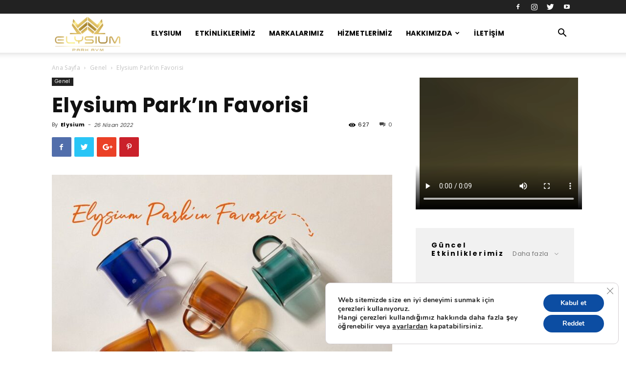

--- FILE ---
content_type: text/html; charset=UTF-8
request_url: https://www.elysiumparkavm.com/2022/04/26/elysium-parkin-favorisi/
body_size: 19507
content:
<!doctype html >
<!--[if IE 8]>    <html class="ie8" lang="en"> <![endif]-->
<!--[if IE 9]>    <html class="ie9" lang="en"> <![endif]-->
<!--[if gt IE 8]><!--> <html lang="tr"> <!--<![endif]-->
<head>
    <meta charset="UTF-8" />
    <meta name="viewport" content="width=device-width, initial-scale=1.0">
    <link rel="pingback" href="https://www.elysiumparkavm.com/xmlrpc.php" />
    <title>Elysium Park’ın Favorisi &#8211; Elysium Park Avm</title>
<meta name='robots' content='max-image-preview:large' />
<meta property="og:image" content="https://www.elysiumparkavm.com/wp-content/uploads/2022/04/Elysium-Parkin-Favorisi.jpg" /><link rel="icon" type="image/png" href="https://www.elysiumparkavm.com/wp-content/uploads/2021/10/icoo.png"><link rel='dns-prefetch' href='//fonts.googleapis.com' />
<link rel='dns-prefetch' href='//s.w.org' />
<link rel="alternate" type="application/rss+xml" title="Elysium Park Avm &raquo; beslemesi" href="https://www.elysiumparkavm.com/feed/" />
<link rel="alternate" type="application/rss+xml" title="Elysium Park Avm &raquo; yorum beslemesi" href="https://www.elysiumparkavm.com/comments/feed/" />
<link rel="alternate" type="application/rss+xml" title="Elysium Park Avm &raquo; Elysium Park’ın Favorisi yorum beslemesi" href="https://www.elysiumparkavm.com/2022/04/26/elysium-parkin-favorisi/feed/" />
		<!-- This site uses the Google Analytics by MonsterInsights plugin v9.11.1 - Using Analytics tracking - https://www.monsterinsights.com/ -->
		<!-- Note: MonsterInsights is not currently configured on this site. The site owner needs to authenticate with Google Analytics in the MonsterInsights settings panel. -->
					<!-- No tracking code set -->
				<!-- / Google Analytics by MonsterInsights -->
				<script type="text/javascript">
			window._wpemojiSettings = {"baseUrl":"https:\/\/s.w.org\/images\/core\/emoji\/13.1.0\/72x72\/","ext":".png","svgUrl":"https:\/\/s.w.org\/images\/core\/emoji\/13.1.0\/svg\/","svgExt":".svg","source":{"concatemoji":"https:\/\/www.elysiumparkavm.com\/wp-includes\/js\/wp-emoji-release.min.js?ver=5.8.12"}};
			!function(e,a,t){var n,r,o,i=a.createElement("canvas"),p=i.getContext&&i.getContext("2d");function s(e,t){var a=String.fromCharCode;p.clearRect(0,0,i.width,i.height),p.fillText(a.apply(this,e),0,0);e=i.toDataURL();return p.clearRect(0,0,i.width,i.height),p.fillText(a.apply(this,t),0,0),e===i.toDataURL()}function c(e){var t=a.createElement("script");t.src=e,t.defer=t.type="text/javascript",a.getElementsByTagName("head")[0].appendChild(t)}for(o=Array("flag","emoji"),t.supports={everything:!0,everythingExceptFlag:!0},r=0;r<o.length;r++)t.supports[o[r]]=function(e){if(!p||!p.fillText)return!1;switch(p.textBaseline="top",p.font="600 32px Arial",e){case"flag":return s([127987,65039,8205,9895,65039],[127987,65039,8203,9895,65039])?!1:!s([55356,56826,55356,56819],[55356,56826,8203,55356,56819])&&!s([55356,57332,56128,56423,56128,56418,56128,56421,56128,56430,56128,56423,56128,56447],[55356,57332,8203,56128,56423,8203,56128,56418,8203,56128,56421,8203,56128,56430,8203,56128,56423,8203,56128,56447]);case"emoji":return!s([10084,65039,8205,55357,56613],[10084,65039,8203,55357,56613])}return!1}(o[r]),t.supports.everything=t.supports.everything&&t.supports[o[r]],"flag"!==o[r]&&(t.supports.everythingExceptFlag=t.supports.everythingExceptFlag&&t.supports[o[r]]);t.supports.everythingExceptFlag=t.supports.everythingExceptFlag&&!t.supports.flag,t.DOMReady=!1,t.readyCallback=function(){t.DOMReady=!0},t.supports.everything||(n=function(){t.readyCallback()},a.addEventListener?(a.addEventListener("DOMContentLoaded",n,!1),e.addEventListener("load",n,!1)):(e.attachEvent("onload",n),a.attachEvent("onreadystatechange",function(){"complete"===a.readyState&&t.readyCallback()})),(n=t.source||{}).concatemoji?c(n.concatemoji):n.wpemoji&&n.twemoji&&(c(n.twemoji),c(n.wpemoji)))}(window,document,window._wpemojiSettings);
		</script>
		<style type="text/css">
img.wp-smiley,
img.emoji {
	display: inline !important;
	border: none !important;
	box-shadow: none !important;
	height: 1em !important;
	width: 1em !important;
	margin: 0 .07em !important;
	vertical-align: -0.1em !important;
	background: none !important;
	padding: 0 !important;
}
</style>
	<link rel='stylesheet' id='wp-block-library-css'  href='https://www.elysiumparkavm.com/wp-includes/css/dist/block-library/style.min.css?ver=5.8.12' type='text/css' media='all' />
<link rel='stylesheet' id='contact-form-7-css'  href='https://www.elysiumparkavm.com/wp-content/plugins/contact-form-7/includes/css/styles.css?ver=5.2.2' type='text/css' media='all' />
<link rel='stylesheet' id='td-plugin-newsletter-css'  href='https://www.elysiumparkavm.com/wp-content/plugins/td-newsletter/style.css?ver=9.7.2' type='text/css' media='all' />
<link rel='stylesheet' id='td-plugin-multi-purpose-css'  href='https://www.elysiumparkavm.com/wp-content/plugins/td-composer/td-multi-purpose/style.css?ver=87aa69b3a2aab340715eee6578a06159' type='text/css' media='all' />
<link rel='stylesheet' id='google-fonts-style-css'  href='https://fonts.googleapis.com/css?family=Poppins%3A400%2C700%7COpen+Sans%3A300italic%2C400%2C400italic%2C600%2C600italic%2C700%7CRoboto%3A300%2C400%2C400italic%2C500%2C500italic%2C700%2C900&#038;ver=9.7.2' type='text/css' media='all' />
<link rel='stylesheet' id='tmm-css'  href='https://www.elysiumparkavm.com/wp-content/plugins/team-members/inc/css/tmm_style.css?ver=5.8.12' type='text/css' media='all' />
<link rel='stylesheet' id='moove_gdpr_frontend-css'  href='https://www.elysiumparkavm.com/wp-content/plugins/gdpr-cookie-compliance/dist/styles/gdpr-main.css?ver=4.15.2' type='text/css' media='all' />
<style id='moove_gdpr_frontend-inline-css' type='text/css'>
#moove_gdpr_cookie_modal,#moove_gdpr_cookie_info_bar,.gdpr_cookie_settings_shortcode_content{font-family:Nunito,sans-serif}#moove_gdpr_save_popup_settings_button{background-color:#373737;color:#fff}#moove_gdpr_save_popup_settings_button:hover{background-color:#000}#moove_gdpr_cookie_info_bar .moove-gdpr-info-bar-container .moove-gdpr-info-bar-content a.mgbutton,#moove_gdpr_cookie_info_bar .moove-gdpr-info-bar-container .moove-gdpr-info-bar-content button.mgbutton{background-color:#0C4DA2}#moove_gdpr_cookie_modal .moove-gdpr-modal-content .moove-gdpr-modal-footer-content .moove-gdpr-button-holder a.mgbutton,#moove_gdpr_cookie_modal .moove-gdpr-modal-content .moove-gdpr-modal-footer-content .moove-gdpr-button-holder button.mgbutton,.gdpr_cookie_settings_shortcode_content .gdpr-shr-button.button-green{background-color:#0C4DA2;border-color:#0C4DA2}#moove_gdpr_cookie_modal .moove-gdpr-modal-content .moove-gdpr-modal-footer-content .moove-gdpr-button-holder a.mgbutton:hover,#moove_gdpr_cookie_modal .moove-gdpr-modal-content .moove-gdpr-modal-footer-content .moove-gdpr-button-holder button.mgbutton:hover,.gdpr_cookie_settings_shortcode_content .gdpr-shr-button.button-green:hover{background-color:#fff;color:#0C4DA2}#moove_gdpr_cookie_modal .moove-gdpr-modal-content .moove-gdpr-modal-close i,#moove_gdpr_cookie_modal .moove-gdpr-modal-content .moove-gdpr-modal-close span.gdpr-icon{background-color:#0C4DA2;border:1px solid #0C4DA2}#moove_gdpr_cookie_info_bar span.change-settings-button.focus-g,#moove_gdpr_cookie_info_bar span.change-settings-button:focus,#moove_gdpr_cookie_info_bar button.change-settings-button.focus-g,#moove_gdpr_cookie_info_bar button.change-settings-button:focus{-webkit-box-shadow:0 0 1px 3px #0C4DA2;-moz-box-shadow:0 0 1px 3px #0C4DA2;box-shadow:0 0 1px 3px #0C4DA2}#moove_gdpr_cookie_modal .moove-gdpr-modal-content .moove-gdpr-modal-close i:hover,#moove_gdpr_cookie_modal .moove-gdpr-modal-content .moove-gdpr-modal-close span.gdpr-icon:hover,#moove_gdpr_cookie_info_bar span[data-href]>u.change-settings-button{color:#0C4DA2}#moove_gdpr_cookie_modal .moove-gdpr-modal-content .moove-gdpr-modal-left-content #moove-gdpr-menu li.menu-item-selected a span.gdpr-icon,#moove_gdpr_cookie_modal .moove-gdpr-modal-content .moove-gdpr-modal-left-content #moove-gdpr-menu li.menu-item-selected button span.gdpr-icon{color:inherit}#moove_gdpr_cookie_modal .moove-gdpr-modal-content .moove-gdpr-modal-left-content #moove-gdpr-menu li a span.gdpr-icon,#moove_gdpr_cookie_modal .moove-gdpr-modal-content .moove-gdpr-modal-left-content #moove-gdpr-menu li button span.gdpr-icon{color:inherit}#moove_gdpr_cookie_modal .gdpr-acc-link{line-height:0;font-size:0;color:transparent;position:absolute}#moove_gdpr_cookie_modal .moove-gdpr-modal-content .moove-gdpr-modal-close:hover i,#moove_gdpr_cookie_modal .moove-gdpr-modal-content .moove-gdpr-modal-left-content #moove-gdpr-menu li a,#moove_gdpr_cookie_modal .moove-gdpr-modal-content .moove-gdpr-modal-left-content #moove-gdpr-menu li button,#moove_gdpr_cookie_modal .moove-gdpr-modal-content .moove-gdpr-modal-left-content #moove-gdpr-menu li button i,#moove_gdpr_cookie_modal .moove-gdpr-modal-content .moove-gdpr-modal-left-content #moove-gdpr-menu li a i,#moove_gdpr_cookie_modal .moove-gdpr-modal-content .moove-gdpr-tab-main .moove-gdpr-tab-main-content a:hover,#moove_gdpr_cookie_info_bar.moove-gdpr-dark-scheme .moove-gdpr-info-bar-container .moove-gdpr-info-bar-content a.mgbutton:hover,#moove_gdpr_cookie_info_bar.moove-gdpr-dark-scheme .moove-gdpr-info-bar-container .moove-gdpr-info-bar-content button.mgbutton:hover,#moove_gdpr_cookie_info_bar.moove-gdpr-dark-scheme .moove-gdpr-info-bar-container .moove-gdpr-info-bar-content a:hover,#moove_gdpr_cookie_info_bar.moove-gdpr-dark-scheme .moove-gdpr-info-bar-container .moove-gdpr-info-bar-content button:hover,#moove_gdpr_cookie_info_bar.moove-gdpr-dark-scheme .moove-gdpr-info-bar-container .moove-gdpr-info-bar-content span.change-settings-button:hover,#moove_gdpr_cookie_info_bar.moove-gdpr-dark-scheme .moove-gdpr-info-bar-container .moove-gdpr-info-bar-content button.change-settings-button:hover,#moove_gdpr_cookie_info_bar.moove-gdpr-dark-scheme .moove-gdpr-info-bar-container .moove-gdpr-info-bar-content u.change-settings-button:hover,#moove_gdpr_cookie_info_bar span[data-href]>u.change-settings-button,#moove_gdpr_cookie_info_bar.moove-gdpr-dark-scheme .moove-gdpr-info-bar-container .moove-gdpr-info-bar-content a.mgbutton.focus-g,#moove_gdpr_cookie_info_bar.moove-gdpr-dark-scheme .moove-gdpr-info-bar-container .moove-gdpr-info-bar-content button.mgbutton.focus-g,#moove_gdpr_cookie_info_bar.moove-gdpr-dark-scheme .moove-gdpr-info-bar-container .moove-gdpr-info-bar-content a.focus-g,#moove_gdpr_cookie_info_bar.moove-gdpr-dark-scheme .moove-gdpr-info-bar-container .moove-gdpr-info-bar-content button.focus-g,#moove_gdpr_cookie_info_bar.moove-gdpr-dark-scheme .moove-gdpr-info-bar-container .moove-gdpr-info-bar-content a.mgbutton:focus,#moove_gdpr_cookie_info_bar.moove-gdpr-dark-scheme .moove-gdpr-info-bar-container .moove-gdpr-info-bar-content button.mgbutton:focus,#moove_gdpr_cookie_info_bar.moove-gdpr-dark-scheme .moove-gdpr-info-bar-container .moove-gdpr-info-bar-content a:focus,#moove_gdpr_cookie_info_bar.moove-gdpr-dark-scheme .moove-gdpr-info-bar-container .moove-gdpr-info-bar-content button:focus,#moove_gdpr_cookie_info_bar.moove-gdpr-dark-scheme .moove-gdpr-info-bar-container .moove-gdpr-info-bar-content span.change-settings-button.focus-g,span.change-settings-button:focus,button.change-settings-button.focus-g,button.change-settings-button:focus,#moove_gdpr_cookie_info_bar.moove-gdpr-dark-scheme .moove-gdpr-info-bar-container .moove-gdpr-info-bar-content u.change-settings-button.focus-g,#moove_gdpr_cookie_info_bar.moove-gdpr-dark-scheme .moove-gdpr-info-bar-container .moove-gdpr-info-bar-content u.change-settings-button:focus{color:#0C4DA2}#moove_gdpr_cookie_modal.gdpr_lightbox-hide{display:none}
</style>
<link rel='stylesheet' id='td-theme-css'  href='https://www.elysiumparkavm.com/wp-content/themes/Newspaper/style.css?ver=9.7.2' type='text/css' media='all' />
<style id='td-theme-inline-css' type='text/css'>
    
        @media (max-width: 767px) {
            .td-header-desktop-wrap {
                display: none;
            }
        }
        @media (min-width: 767px) {
            .td-header-mobile-wrap {
                display: none;
            }
        }
    
	
</style>
<link rel='stylesheet' id='td-legacy-framework-front-style-css'  href='https://www.elysiumparkavm.com/wp-content/plugins/td-composer/legacy/Newspaper/assets/css/td_legacy_main.css?ver=87aa69b3a2aab340715eee6578a06159' type='text/css' media='all' />
<link rel='stylesheet' id='td-theme-demo-style-css'  href='https://www.elysiumparkavm.com/wp-content/themes/Newspaper/includes/demos/blog_fitness/demo_style.css?ver=9.7.2' type='text/css' media='all' />
<link rel='stylesheet' id='tdb_front_style-css'  href='https://www.elysiumparkavm.com/wp-content/plugins/td-cloud-library/assets/css/tdb_less_front.css?ver=96be9388232cf6f1e9ad7a3c9f4e9872' type='text/css' media='all' />
<script type='text/javascript' src='https://www.elysiumparkavm.com/wp-includes/js/jquery/jquery.min.js?ver=3.6.0' id='jquery-core-js'></script>
<script type='text/javascript' src='https://www.elysiumparkavm.com/wp-includes/js/jquery/jquery-migrate.min.js?ver=3.3.2' id='jquery-migrate-js'></script>
<link rel="https://api.w.org/" href="https://www.elysiumparkavm.com/wp-json/" /><link rel="alternate" type="application/json" href="https://www.elysiumparkavm.com/wp-json/wp/v2/posts/946" /><link rel="EditURI" type="application/rsd+xml" title="RSD" href="https://www.elysiumparkavm.com/xmlrpc.php?rsd" />
<link rel="wlwmanifest" type="application/wlwmanifest+xml" href="https://www.elysiumparkavm.com/wp-includes/wlwmanifest.xml" /> 
<meta name="generator" content="WordPress 5.8.12" />
<link rel="canonical" href="https://www.elysiumparkavm.com/2022/04/26/elysium-parkin-favorisi/" />
<link rel='shortlink' href='https://www.elysiumparkavm.com/?p=946' />
<link rel="alternate" type="application/json+oembed" href="https://www.elysiumparkavm.com/wp-json/oembed/1.0/embed?url=https%3A%2F%2Fwww.elysiumparkavm.com%2F2022%2F04%2F26%2Felysium-parkin-favorisi%2F" />
<link rel="alternate" type="text/xml+oembed" href="https://www.elysiumparkavm.com/wp-json/oembed/1.0/embed?url=https%3A%2F%2Fwww.elysiumparkavm.com%2F2022%2F04%2F26%2Felysium-parkin-favorisi%2F&#038;format=xml" />
<!--[if lt IE 9]><script src="https://cdnjs.cloudflare.com/ajax/libs/html5shiv/3.7.3/html5shiv.js"></script><![endif]-->
        <script>
        window.tdb_globals = {"wpRestNonce":"24707717dc","wpRestUrl":"https:\/\/www.elysiumparkavm.com\/wp-json\/","permalinkStructure":"\/%year%\/%monthnum%\/%day%\/%postname%\/","isAjax":false,"isAdminBarShowing":false,"autoloadScrollPercent":50,"origPostEditUrl":null};
    </script>
    			<script>
				window.tdwGlobal = {"adminUrl":"https:\/\/www.elysiumparkavm.com\/wp-admin\/","wpRestNonce":"24707717dc","wpRestUrl":"https:\/\/www.elysiumparkavm.com\/wp-json\/","permalinkStructure":"\/%year%\/%monthnum%\/%day%\/%postname%\/"};
			</script>
			
<!-- JS generated by theme -->

<script>
    
    

	    var tdBlocksArray = []; //here we store all the items for the current page

	    //td_block class - each ajax block uses a object of this class for requests
	    function tdBlock() {
		    this.id = '';
		    this.block_type = 1; //block type id (1-234 etc)
		    this.atts = '';
		    this.td_column_number = '';
		    this.td_current_page = 1; //
		    this.post_count = 0; //from wp
		    this.found_posts = 0; //from wp
		    this.max_num_pages = 0; //from wp
		    this.td_filter_value = ''; //current live filter value
		    this.is_ajax_running = false;
		    this.td_user_action = ''; // load more or infinite loader (used by the animation)
		    this.header_color = '';
		    this.ajax_pagination_infinite_stop = ''; //show load more at page x
	    }


        // td_js_generator - mini detector
        (function(){
            var htmlTag = document.getElementsByTagName("html")[0];

	        if ( navigator.userAgent.indexOf("MSIE 10.0") > -1 ) {
                htmlTag.className += ' ie10';
            }

            if ( !!navigator.userAgent.match(/Trident.*rv\:11\./) ) {
                htmlTag.className += ' ie11';
            }

	        if ( navigator.userAgent.indexOf("Edge") > -1 ) {
                htmlTag.className += ' ieEdge';
            }

            if ( /(iPad|iPhone|iPod)/g.test(navigator.userAgent) ) {
                htmlTag.className += ' td-md-is-ios';
            }

            var user_agent = navigator.userAgent.toLowerCase();
            if ( user_agent.indexOf("android") > -1 ) {
                htmlTag.className += ' td-md-is-android';
            }

            if ( -1 !== navigator.userAgent.indexOf('Mac OS X')  ) {
                htmlTag.className += ' td-md-is-os-x';
            }

            if ( /chrom(e|ium)/.test(navigator.userAgent.toLowerCase()) ) {
               htmlTag.className += ' td-md-is-chrome';
            }

            if ( -1 !== navigator.userAgent.indexOf('Firefox') ) {
                htmlTag.className += ' td-md-is-firefox';
            }

            if ( -1 !== navigator.userAgent.indexOf('Safari') && -1 === navigator.userAgent.indexOf('Chrome') ) {
                htmlTag.className += ' td-md-is-safari';
            }

            if( -1 !== navigator.userAgent.indexOf('IEMobile') ){
                htmlTag.className += ' td-md-is-iemobile';
            }

        })();




        var tdLocalCache = {};

        ( function () {
            "use strict";

            tdLocalCache = {
                data: {},
                remove: function (resource_id) {
                    delete tdLocalCache.data[resource_id];
                },
                exist: function (resource_id) {
                    return tdLocalCache.data.hasOwnProperty(resource_id) && tdLocalCache.data[resource_id] !== null;
                },
                get: function (resource_id) {
                    return tdLocalCache.data[resource_id];
                },
                set: function (resource_id, cachedData) {
                    tdLocalCache.remove(resource_id);
                    tdLocalCache.data[resource_id] = cachedData;
                }
            };
        })();

    
    
var td_viewport_interval_list=[{"limitBottom":767,"sidebarWidth":228},{"limitBottom":1018,"sidebarWidth":300},{"limitBottom":1140,"sidebarWidth":324}];
var tdc_is_installed="yes";
var td_ajax_url="https:\/\/www.elysiumparkavm.com\/wp-admin\/admin-ajax.php?td_theme_name=Newspaper&v=9.7.2";
var td_get_template_directory_uri="https:\/\/www.elysiumparkavm.com\/wp-content\/themes\/Newspaper";
var tds_snap_menu="smart_snap_always";
var tds_logo_on_sticky="";
var tds_header_style="tdm_header_style_1";
var td_please_wait="L\u00fctfen Bekleyin...";
var td_email_user_pass_incorrect="Kullan\u0131c\u0131 ad\u0131 veya \u015fifre yanl\u0131\u015f!";
var td_email_user_incorrect="Email veya kullan\u0131c\u0131 ad\u0131 yanl\u0131\u015f!";
var td_email_incorrect="E-Mail Yanl\u0131\u015f !";
var tds_more_articles_on_post_enable="";
var tds_more_articles_on_post_time_to_wait="";
var tds_more_articles_on_post_pages_distance_from_top=0;
var tds_theme_color_site_wide="#fc7d46";
var tds_smart_sidebar="enabled";
var tdThemeName="Newspaper";
var td_magnific_popup_translation_tPrev="\u00d6nceki (Sol ok tu\u015fu)";
var td_magnific_popup_translation_tNext="Sonraki (Sa\u011f ok tu\u015fu)";
var td_magnific_popup_translation_tCounter="%curr% \/ %total%";
var td_magnific_popup_translation_ajax_tError="%url% linkindeki i\u00e7erik y\u00fcklenemedi.";
var td_magnific_popup_translation_image_tError="%curr% nolu imaj y\u00fcklenemedi.";
var tdBlockNonce="5e052c1b5f";
var tdDateNamesI18n={"month_names":["Ocak","\u015eubat","Mart","Nisan","May\u0131s","Haziran","Temmuz","A\u011fustos","Eyl\u00fcl","Ekim","Kas\u0131m","Aral\u0131k"],"month_names_short":["Oca","\u015eub","Mar","Nis","May","Haz","Tem","A\u011fu","Eyl","Eki","Kas","Ara"],"day_names":["Pazar","Pazartesi","Sal\u0131","\u00c7ar\u015famba","Per\u015fembe","Cuma","Cumartesi"],"day_names_short":["Paz","Pts","Sal","\u00c7ar","Per","Cum","Cts"]};
var td_ad_background_click_link="";
var td_ad_background_click_target="";
</script>


<!-- Header style compiled by theme -->

<style>
    
.td-header-wrap .black-menu .sf-menu > .current-menu-item > a,
    .td-header-wrap .black-menu .sf-menu > .current-menu-ancestor > a,
    .td-header-wrap .black-menu .sf-menu > .current-category-ancestor > a,
    .td-header-wrap .black-menu .sf-menu > li > a:hover,
    .td-header-wrap .black-menu .sf-menu > .sfHover > a,
    .td-header-style-12 .td-header-menu-wrap-full,
    .sf-menu > .current-menu-item > a:after,
    .sf-menu > .current-menu-ancestor > a:after,
    .sf-menu > .current-category-ancestor > a:after,
    .sf-menu > li:hover > a:after,
    .sf-menu > .sfHover > a:after,
    .td-header-style-12 .td-affix,
    .header-search-wrap .td-drop-down-search:after,
    .header-search-wrap .td-drop-down-search .btn:hover,
    input[type=submit]:hover,
    .td-read-more a,
    .td-post-category:hover,
    .td-grid-style-1.td-hover-1 .td-big-grid-post:hover .td-post-category,
    .td-grid-style-5.td-hover-1 .td-big-grid-post:hover .td-post-category,
    .td_top_authors .td-active .td-author-post-count,
    .td_top_authors .td-active .td-author-comments-count,
    .td_top_authors .td_mod_wrap:hover .td-author-post-count,
    .td_top_authors .td_mod_wrap:hover .td-author-comments-count,
    .td-404-sub-sub-title a:hover,
    .td-search-form-widget .wpb_button:hover,
    .td-rating-bar-wrap div,
    .td_category_template_3 .td-current-sub-category,
    .dropcap,
    .td_wrapper_video_playlist .td_video_controls_playlist_wrapper,
    .wpb_default,
    .wpb_default:hover,
    .td-left-smart-list:hover,
    .td-right-smart-list:hover,
    .woocommerce-checkout .woocommerce input.button:hover,
    .woocommerce-page .woocommerce a.button:hover,
    .woocommerce-account div.woocommerce .button:hover,
    #bbpress-forums button:hover,
    .bbp_widget_login .button:hover,
    .td-footer-wrapper .td-post-category,
    .td-footer-wrapper .widget_product_search input[type="submit"]:hover,
    .woocommerce .product a.button:hover,
    .woocommerce .product #respond input#submit:hover,
    .woocommerce .checkout input#place_order:hover,
    .woocommerce .woocommerce.widget .button:hover,
    .single-product .product .summary .cart .button:hover,
    .woocommerce-cart .woocommerce table.cart .button:hover,
    .woocommerce-cart .woocommerce .shipping-calculator-form .button:hover,
    .td-next-prev-wrap a:hover,
    .td-load-more-wrap a:hover,
    .td-post-small-box a:hover,
    .page-nav .current,
    .page-nav:first-child > div,
    .td_category_template_8 .td-category-header .td-category a.td-current-sub-category,
    .td_category_template_4 .td-category-siblings .td-category a:hover,
    #bbpress-forums .bbp-pagination .current,
    #bbpress-forums #bbp-single-user-details #bbp-user-navigation li.current a,
    .td-theme-slider:hover .slide-meta-cat a,
    a.vc_btn-black:hover,
    .td-trending-now-wrapper:hover .td-trending-now-title,
    .td-scroll-up,
    .td-smart-list-button:hover,
    .td-weather-information:before,
    .td-weather-week:before,
    .td_block_exchange .td-exchange-header:before,
    .td_block_big_grid_9.td-grid-style-1 .td-post-category,
    .td_block_big_grid_9.td-grid-style-5 .td-post-category,
    .td-grid-style-6.td-hover-1 .td-module-thumb:after,
    .td-pulldown-syle-2 .td-subcat-dropdown ul:after,
    .td_block_template_9 .td-block-title:after,
    .td_block_template_15 .td-block-title:before,
    div.wpforms-container .wpforms-form div.wpforms-submit-container button[type=submit] {
        background-color: #fc7d46;
    }

    .td_block_template_4 .td-related-title .td-cur-simple-item:before {
        border-color: #fc7d46 transparent transparent transparent !important;
    }

    .woocommerce .woocommerce-message .button:hover,
    .woocommerce .woocommerce-error .button:hover,
    .woocommerce .woocommerce-info .button:hover {
        background-color: #fc7d46 !important;
    }
    
    
    .td_block_template_4 .td-related-title .td-cur-simple-item,
    .td_block_template_3 .td-related-title .td-cur-simple-item,
    .td_block_template_9 .td-related-title:after {
        background-color: #fc7d46;
    }

    .woocommerce .product .onsale,
    .woocommerce.widget .ui-slider .ui-slider-handle {
        background: none #fc7d46;
    }

    .woocommerce.widget.widget_layered_nav_filters ul li a {
        background: none repeat scroll 0 0 #fc7d46 !important;
    }

    a,
    cite a:hover,
    .td_mega_menu_sub_cats .cur-sub-cat,
    .td-mega-span h3 a:hover,
    .td_mod_mega_menu:hover .entry-title a,
    .header-search-wrap .result-msg a:hover,
    .td-header-top-menu .td-drop-down-search .td_module_wrap:hover .entry-title a,
    .td-header-top-menu .td-icon-search:hover,
    .td-header-wrap .result-msg a:hover,
    .top-header-menu li a:hover,
    .top-header-menu .current-menu-item > a,
    .top-header-menu .current-menu-ancestor > a,
    .top-header-menu .current-category-ancestor > a,
    .td-social-icon-wrap > a:hover,
    .td-header-sp-top-widget .td-social-icon-wrap a:hover,
    .td-page-content blockquote p,
    .td-post-content blockquote p,
    .mce-content-body blockquote p,
    .comment-content blockquote p,
    .wpb_text_column blockquote p,
    .td_block_text_with_title blockquote p,
    .td_module_wrap:hover .entry-title a,
    .td-subcat-filter .td-subcat-list a:hover,
    .td-subcat-filter .td-subcat-dropdown a:hover,
    .td_quote_on_blocks,
    .dropcap2,
    .dropcap3,
    .td_top_authors .td-active .td-authors-name a,
    .td_top_authors .td_mod_wrap:hover .td-authors-name a,
    .td-post-next-prev-content a:hover,
    .author-box-wrap .td-author-social a:hover,
    .td-author-name a:hover,
    .td-author-url a:hover,
    .td_mod_related_posts:hover h3 > a,
    .td-post-template-11 .td-related-title .td-related-left:hover,
    .td-post-template-11 .td-related-title .td-related-right:hover,
    .td-post-template-11 .td-related-title .td-cur-simple-item,
    .td-post-template-11 .td_block_related_posts .td-next-prev-wrap a:hover,
    .comment-reply-link:hover,
    .logged-in-as a:hover,
    #cancel-comment-reply-link:hover,
    .td-search-query,
    .td-category-header .td-pulldown-category-filter-link:hover,
    .td-category-siblings .td-subcat-dropdown a:hover,
    .td-category-siblings .td-subcat-dropdown a.td-current-sub-category,
    .widget a:hover,
    .td_wp_recentcomments a:hover,
    .archive .widget_archive .current,
    .archive .widget_archive .current a,
    .widget_calendar tfoot a:hover,
    .woocommerce a.added_to_cart:hover,
    .woocommerce-account .woocommerce-MyAccount-navigation a:hover,
    #bbpress-forums li.bbp-header .bbp-reply-content span a:hover,
    #bbpress-forums .bbp-forum-freshness a:hover,
    #bbpress-forums .bbp-topic-freshness a:hover,
    #bbpress-forums .bbp-forums-list li a:hover,
    #bbpress-forums .bbp-forum-title:hover,
    #bbpress-forums .bbp-topic-permalink:hover,
    #bbpress-forums .bbp-topic-started-by a:hover,
    #bbpress-forums .bbp-topic-started-in a:hover,
    #bbpress-forums .bbp-body .super-sticky li.bbp-topic-title .bbp-topic-permalink,
    #bbpress-forums .bbp-body .sticky li.bbp-topic-title .bbp-topic-permalink,
    .widget_display_replies .bbp-author-name,
    .widget_display_topics .bbp-author-name,
    .footer-text-wrap .footer-email-wrap a,
    .td-subfooter-menu li a:hover,
    .footer-social-wrap a:hover,
    a.vc_btn-black:hover,
    .td-smart-list-dropdown-wrap .td-smart-list-button:hover,
    .td_module_17 .td-read-more a:hover,
    .td_module_18 .td-read-more a:hover,
    .td_module_19 .td-post-author-name a:hover,
    .td-instagram-user a,
    .td-pulldown-syle-2 .td-subcat-dropdown:hover .td-subcat-more span,
    .td-pulldown-syle-2 .td-subcat-dropdown:hover .td-subcat-more i,
    .td-pulldown-syle-3 .td-subcat-dropdown:hover .td-subcat-more span,
    .td-pulldown-syle-3 .td-subcat-dropdown:hover .td-subcat-more i,
    .td-block-title-wrap .td-wrapper-pulldown-filter .td-pulldown-filter-display-option:hover,
    .td-block-title-wrap .td-wrapper-pulldown-filter .td-pulldown-filter-display-option:hover i,
    .td-block-title-wrap .td-wrapper-pulldown-filter .td-pulldown-filter-link:hover,
    .td-block-title-wrap .td-wrapper-pulldown-filter .td-pulldown-filter-item .td-cur-simple-item,
    .td_block_template_2 .td-related-title .td-cur-simple-item,
    .td_block_template_5 .td-related-title .td-cur-simple-item,
    .td_block_template_6 .td-related-title .td-cur-simple-item,
    .td_block_template_7 .td-related-title .td-cur-simple-item,
    .td_block_template_8 .td-related-title .td-cur-simple-item,
    .td_block_template_9 .td-related-title .td-cur-simple-item,
    .td_block_template_10 .td-related-title .td-cur-simple-item,
    .td_block_template_11 .td-related-title .td-cur-simple-item,
    .td_block_template_12 .td-related-title .td-cur-simple-item,
    .td_block_template_13 .td-related-title .td-cur-simple-item,
    .td_block_template_14 .td-related-title .td-cur-simple-item,
    .td_block_template_15 .td-related-title .td-cur-simple-item,
    .td_block_template_16 .td-related-title .td-cur-simple-item,
    .td_block_template_17 .td-related-title .td-cur-simple-item,
    .td-theme-wrap .sf-menu ul .td-menu-item > a:hover,
    .td-theme-wrap .sf-menu ul .sfHover > a,
    .td-theme-wrap .sf-menu ul .current-menu-ancestor > a,
    .td-theme-wrap .sf-menu ul .current-category-ancestor > a,
    .td-theme-wrap .sf-menu ul .current-menu-item > a,
    .td_outlined_btn,
     .td_block_categories_tags .td-ct-item:hover {
        color: #fc7d46;
    }

    a.vc_btn-black.vc_btn_square_outlined:hover,
    a.vc_btn-black.vc_btn_outlined:hover,
    .td-mega-menu-page .wpb_content_element ul li a:hover,
    .td-theme-wrap .td-aj-search-results .td_module_wrap:hover .entry-title a,
    .td-theme-wrap .header-search-wrap .result-msg a:hover {
        color: #fc7d46 !important;
    }

    .td-next-prev-wrap a:hover,
    .td-load-more-wrap a:hover,
    .td-post-small-box a:hover,
    .page-nav .current,
    .page-nav:first-child > div,
    .td_category_template_8 .td-category-header .td-category a.td-current-sub-category,
    .td_category_template_4 .td-category-siblings .td-category a:hover,
    #bbpress-forums .bbp-pagination .current,
    .post .td_quote_box,
    .page .td_quote_box,
    a.vc_btn-black:hover,
    .td_block_template_5 .td-block-title > *,
    .td_outlined_btn {
        border-color: #fc7d46;
    }

    .td_wrapper_video_playlist .td_video_currently_playing:after {
        border-color: #fc7d46 !important;
    }

    .header-search-wrap .td-drop-down-search:before {
        border-color: transparent transparent #fc7d46 transparent;
    }

    .block-title > span,
    .block-title > a,
    .block-title > label,
    .widgettitle,
    .widgettitle:after,
    .td-trending-now-title,
    .td-trending-now-wrapper:hover .td-trending-now-title,
    .wpb_tabs li.ui-tabs-active a,
    .wpb_tabs li:hover a,
    .vc_tta-container .vc_tta-color-grey.vc_tta-tabs-position-top.vc_tta-style-classic .vc_tta-tabs-container .vc_tta-tab.vc_active > a,
    .vc_tta-container .vc_tta-color-grey.vc_tta-tabs-position-top.vc_tta-style-classic .vc_tta-tabs-container .vc_tta-tab:hover > a,
    .td_block_template_1 .td-related-title .td-cur-simple-item,
    .woocommerce .product .products h2:not(.woocommerce-loop-product__title),
    .td-subcat-filter .td-subcat-dropdown:hover .td-subcat-more, 
    .td_3D_btn,
    .td_shadow_btn,
    .td_default_btn,
    .td_round_btn, 
    .td_outlined_btn:hover {
    	background-color: #fc7d46;
    }

    .woocommerce div.product .woocommerce-tabs ul.tabs li.active {
    	background-color: #fc7d46 !important;
    }

    .block-title,
    .td_block_template_1 .td-related-title,
    .wpb_tabs .wpb_tabs_nav,
    .vc_tta-container .vc_tta-color-grey.vc_tta-tabs-position-top.vc_tta-style-classic .vc_tta-tabs-container,
    .woocommerce div.product .woocommerce-tabs ul.tabs:before {
        border-color: #fc7d46;
    }
    .td_block_wrap .td-subcat-item a.td-cur-simple-item {
	    color: #fc7d46;
	}


    
    .td-grid-style-4 .entry-title
    {
        background-color: rgba(252, 125, 70, 0.7);
    }

    
    .td-theme-wrap .sf-menu .td-normal-menu .sub-menu {
        background-color: #000000;
    }

    
    .td-theme-wrap .sf-menu .td-normal-menu .sub-menu .td-menu-item > a {
        color: #ffffff;
    }

    
    .td-theme-wrap .sf-menu .td-normal-menu .td-menu-item > a:hover,
    .td-theme-wrap .sf-menu .td-normal-menu .sfHover > a,
    .td-theme-wrap .sf-menu .td-normal-menu .current-menu-ancestor > a,
    .td-theme-wrap .sf-menu .td-normal-menu .current-category-ancestor > a,
    .td-theme-wrap .sf-menu .td-normal-menu .current-menu-item > a {
        background-color: #ff4c4c;
    }

    
    .td-theme-wrap .td-mega-menu ul,
    .td-theme-wrap .td_mega_menu_sub_cats .cur-sub-cat,
    .td-theme-wrap .td_mega_menu_sub_cats .cur-sub-cat:before {
        background-color: #000000;
    }
    
    .td-theme-wrap .td-mega-span h3 a {
        color: #ffffff;
    }
    
    .td-theme-wrap .td-mega-menu .td-next-prev-wrap a {
        color: #ffffff;
    }
    .td-theme-wrap .td-mega-menu .td-next-prev-wrap a {
        border-color: #ffffff;
    }
    
    .td-theme-wrap .td_mega_menu_sub_cats {
        background-color: #000000;
    }
    @media (min-width: 1141px) {
        .td_stretch_content .td_block_mega_menu:before {
            background-color: #000000;
        }
    }
    
    .td-theme-wrap .td_mega_menu_sub_cats a {
        color: #ffffff;
    }
    
    .td-theme-wrap .sf-menu .td_mega_menu_sub_cats .cur-sub-cat,
    .td-theme-wrap .td-mega-menu ul {
        border-color: #000000;
    }
    .td-theme-wrap .td_mega_menu_sub_cats:after {
        background-color: #000000;
    }
    
    .td-theme-wrap .td_mod_mega_menu:hover .entry-title a,
    .td-theme-wrap .sf-menu .td_mega_menu_sub_cats .cur-sub-cat {
        color: #fc7d46;
    }
    .td-theme-wrap .sf-menu .td-mega-menu .td-post-category:hover,
    .td-theme-wrap .td-mega-menu .td-next-prev-wrap a:hover {
        background-color: #fc7d46;
    }
    .td-theme-wrap .td-mega-menu .td-next-prev-wrap a:hover {
        border-color: #fc7d46;
    }

    
    .td-menu-background:before,
    .td-search-background:before {
        background: rgba(0,0,0,0.7);
        background: -moz-linear-gradient(top, rgba(0,0,0,0.7) 0%, rgba(0,0,0,0.8) 100%);
        background: -webkit-gradient(left top, left bottom, color-stop(0%, rgba(0,0,0,0.7)), color-stop(100%, rgba(0,0,0,0.8)));
        background: -webkit-linear-gradient(top, rgba(0,0,0,0.7) 0%, rgba(0,0,0,0.8) 100%);
        background: -o-linear-gradient(top, rgba(0,0,0,0.7) 0%, rgba(0,0,0,0.8) 100%);
        background: -ms-linear-gradient(top, rgba(0,0,0,0.7) 0%, rgba(0,0,0,0.8) 100%);
        background: linear-gradient(to bottom, rgba(0,0,0,0.7) 0%, rgba(0,0,0,0.8) 100%);
        filter: progid:DXImageTransform.Microsoft.gradient( startColorstr='rgba(0,0,0,0.7)', endColorstr='rgba(0,0,0,0.8)', GradientType=0 );
    }

    
    .td-mobile-content .current-menu-item > a,
    .td-mobile-content .current-menu-ancestor > a,
    .td-mobile-content .current-category-ancestor > a,
    #td-mobile-nav .td-menu-login-section a:hover,
    #td-mobile-nav .td-register-section a:hover,
    #td-mobile-nav .td-menu-socials-wrap a:hover i,
    .td-search-close a:hover i {
        color: #fc7d46;
    }

    
    .td-header-bg:before {
        background-size: 100% auto;
    }

    
    .td-footer-wrapper,
    .td-footer-wrapper .td_block_template_7 .td-block-title > *,
    .td-footer-wrapper .td_block_template_17 .td-block-title,
    .td-footer-wrapper .td-block-title-wrap .td-wrapper-pulldown-filter {
        background-color: #000000;
    }

    
    .td-footer-wrapper::before {
        background-image: url('https://www.elysiumparkavm.com/wp-content/uploads/2021/10/sdcsdcsdcdsc.png');
    }

    
    .td-footer-wrapper::before {
        background-size: cover;
    }

    
    .td-footer-wrapper::before {
        opacity: 0.1;
    }



    
    ul.sf-menu > .td-menu-item > a,
    .td-theme-wrap .td-header-menu-social {
        font-family:Poppins;
	
    }
    
    .sf-menu ul .td-menu-item a {
        font-family:Poppins;
	
    }
	
    .td_mod_mega_menu .item-details a {
        font-family:Poppins;
	
    }
    
    .td_mega_menu_sub_cats .block-mega-child-cats a {
        font-family:Poppins;
	
    }
    
    .block-title > span,
    .block-title > a,
    .widgettitle,
    .td-trending-now-title,
    .wpb_tabs li a,
    .vc_tta-container .vc_tta-color-grey.vc_tta-tabs-position-top.vc_tta-style-classic .vc_tta-tabs-container .vc_tta-tab > a,
    .td-theme-wrap .td-related-title a,
    .woocommerce div.product .woocommerce-tabs ul.tabs li a,
    .woocommerce .product .products h2:not(.woocommerce-loop-product__title),
    .td-theme-wrap .td-block-title {
        font-family:Poppins;
	
    }
    
    .td_module_wrap .td-post-author-name a {
        font-family:Poppins;
	
    }
    
    .td-post-date .entry-date {
        font-family:Poppins;
	
    }
    
    .td-module-comments a,
    .td-post-views span,
    .td-post-comments a {
        font-family:Poppins;
	
    }
    
    .td-big-grid-meta .td-post-category,
    .td_module_wrap .td-post-category,
    .td-module-image .td-post-category {
        font-family:Poppins;
	
    }
    
    .td-subcat-filter .td-subcat-dropdown a,
    .td-subcat-filter .td-subcat-list a,
    .td-subcat-filter .td-subcat-dropdown span {
        font-family:Poppins;
	
    }
    
    .td-excerpt,
    .td_module_14 .td-excerpt {
        font-family:Poppins;
	
    }


	
    .td_module_1 .td-module-title {
    	font-family:Poppins;
	font-weight:bold;
	
    }
    
    .td_module_2 .td-module-title {
    	font-family:Poppins;
	font-size:24px;
	font-weight:600;
	
    }
    
    .td_module_16 .td-module-title {
    	font-family:Poppins;
	font-size:14px;
	font-weight:bold;
	
    }
    
    .td_module_mx8 .td-module-title {
    	font-family:Poppins;
	font-weight:bold;
	
    }
    
    .td_module_mx20 .td-module-title {
    	font-family:Poppins;
	font-weight:bold;
	
    }
    
    .td_module_mx21 .td-module-title {
    	font-family:Poppins;
	font-weight:bold;
	
    }
    
    .td-theme-slider.iosSlider-col-3 .td-module-title {
        font-family:Poppins;
	font-weight:600;
	
    }
    
    .td-post-template-default .td-post-header .entry-title {
        font-family:Poppins;
	font-size:42px;
	font-weight:600;
	
    }
    
    .td-post-content p,
    .td-post-content {
        font-family:Poppins;
	
    }
    
    .post blockquote p,
    .page blockquote p,
    .td-post-text-content blockquote p {
        font-family:Poppins;
	font-size:34px;
	font-weight:600;
	
    }
    
    .post .td_quote_box p,
    .page .td_quote_box p {
        font-family:Poppins;
	
    }
    
    .post .td_pull_quote p,
    .page .td_pull_quote p,
    .post .wp-block-pullquote blockquote p,
    .page .wp-block-pullquote blockquote p {
        font-family:Poppins;
	
    }
    
    .td-post-content li {
        font-family:Poppins;
	
    }
    
    .td-post-content h1 {
        font-family:Poppins;
	
    }
    
    .td-post-content h2 {
        font-family:Poppins;
	
    }
    
    .td-post-content h3 {
        font-family:Poppins;
	
    }
    
    .td-post-content h4 {
        font-family:Poppins;
	
    }
    
    .td-post-content h5 {
        font-family:Poppins;
	
    }
    
    .td-post-content h6 {
        font-family:Poppins;
	
    }





    
    .post .td-category a {
        font-family:Poppins;
	
    }
    
    .post header .td-post-author-name,
    .post header .td-post-author-name a {
        font-family:Poppins;
	
    }
    
    .post header .td-post-date .entry-date {
        font-family:Poppins;
	
    }
    
    .post header .td-post-views span,
    .post header .td-post-comments {
        font-family:Poppins;
	
    }
    
    .post .td-post-source-tags a,
    .post .td-post-source-tags span {
        font-family:Poppins;
	
    }
    
    .post .td-post-next-prev-content span {
        font-family:Poppins;
	
    }
    
    .post .td-post-next-prev-content a {
        font-family:Poppins;
	
    }
    
    .post .author-box-wrap .td-author-name a {
        font-family:Poppins;
	
    }
    
    .post .author-box-wrap .td-author-url a {
        font-family:Poppins;
	
    }
    
    .post .author-box-wrap .td-author-description {
        font-family:Poppins;
	
    }
    
    .td_block_related_posts .entry-title a {
        font-family:Poppins;
	
    }
    
    .post .td-post-share-title {
        font-family:Poppins;
	
    }
    
	.wp-caption-text,
	.wp-caption-dd,
	 .wp-block-image figcaption {
		font-family:Poppins;
	
	}
    
    .td-post-template-default .td-post-sub-title,
    .td-post-template-1 .td-post-sub-title,
    .td-post-template-4 .td-post-sub-title,
    .td-post-template-5 .td-post-sub-title,
    .td-post-template-9 .td-post-sub-title,
    .td-post-template-10 .td-post-sub-title,
    .td-post-template-11 .td-post-sub-title {
        font-family:Poppins;
	
    }
    
    .td-post-template-2 .td-post-sub-title,
    .td-post-template-3 .td-post-sub-title,
    .td-post-template-6 .td-post-sub-title,
    .td-post-template-7 .td-post-sub-title,
    .td-post-template-8 .td-post-sub-title {
        font-family:Poppins;
	
    }




	
    .td-page-title,
    .woocommerce-page .page-title,
    .td-category-title-holder .td-page-title {
    	font-family:Poppins;
	
    }
    
	.td-sub-footer-copy {
		font-family:Poppins;
	
	}
	
	.td-sub-footer-menu ul li a {
		font-family:Poppins;
	
	}




	
    body, p {
    	font-family:Poppins;
	
    }



/* Style generated by theme for demo: blog_fitness */

.td-blog-fitness .td-header-style-10 .sf-menu > li > a:hover,
		.td-blog-fitness .td-header-style-10 .sf-menu > .sfHover > a,
		.td-blog-fitness .td-header-style-10 .sf-menu > .current-menu-item > a,
		.td-blog-fitness .td-header-style-10 .sf-menu > .current-menu-ancestor > a,
		.td-blog-fitness .td-header-style-10 .sf-menu > .current-category-ancestor > a,
		.td-blog-fitness .td_block_big_grid_fl_4.td-grid-style-4 .td_module_wrap:hover .td-module-title a,
		.td-blog-fitness .td_block_big_grid_fl_3.td-grid-style-4 .td_module_wrap:hover .td-module-title a,
		.td-blog-fitness .td_module_wrap:hover .td-module-title a {
			color: #fc7d46;
		}

		.td-blog-fitness .td-theme-wrap .td_mega_menu_sub_cats .cur-sub-cat {
			background-color: #fc7d46;
		}
</style>




<script type="application/ld+json">
    {
        "@context": "http://schema.org",
        "@type": "BreadcrumbList",
        "itemListElement": [
            {
                "@type": "ListItem",
                "position": 1,
                "item": {
                    "@type": "WebSite",
                    "@id": "https://www.elysiumparkavm.com/",
                    "name": "Ana Sayfa"
                }
            },
            {
                "@type": "ListItem",
                "position": 2,
                    "item": {
                    "@type": "WebPage",
                    "@id": "https://www.elysiumparkavm.com/category/genel/",
                    "name": "Genel"
                }
            }
            ,{
                "@type": "ListItem",
                "position": 3,
                    "item": {
                    "@type": "WebPage",
                    "@id": "https://www.elysiumparkavm.com/2022/04/26/elysium-parkin-favorisi/",
                    "name": "Elysium Park’ın Favorisi"                                
                }
            }    
        ]
    }
</script>

<!-- Button style compiled by theme -->

<style>
    .tdm-menu-active-style3 .tdm-header.td-header-wrap .sf-menu > .current-category-ancestor > a,
                .tdm-menu-active-style3 .tdm-header.td-header-wrap .sf-menu > .current-menu-ancestor > a,
                .tdm-menu-active-style3 .tdm-header.td-header-wrap .sf-menu > .current-menu-item > a,
                .tdm-menu-active-style3 .tdm-header.td-header-wrap .sf-menu > .sfHover > a,
                .tdm-menu-active-style3 .tdm-header.td-header-wrap .sf-menu > li > a:hover,
                .tdm_block_column_content:hover .tdm-col-content-title-url .tdm-title,
                .tds-button2 .tdm-btn-text,
                .tds-button2 i,
                .tds-button5:hover .tdm-btn-text,
                .tds-button5:hover i,
                .tds-button6 .tdm-btn-text,
                .tds-button6 i,
                .tdm_block_list .tdm-list-item i,
                .tdm_block_pricing .tdm-pricing-feature i,
                .tdm-social-item i {
                  color: #fc7d46;
                }
                .tdm-menu-active-style5 .td-header-menu-wrap .sf-menu > .current-menu-item > a,
                .tdm-menu-active-style5 .td-header-menu-wrap .sf-menu > .current-menu-ancestor > a,
                .tdm-menu-active-style5 .td-header-menu-wrap .sf-menu > .current-category-ancestor > a,
                .tdm-menu-active-style5 .td-header-menu-wrap .sf-menu > li > a:hover,
                .tdm-menu-active-style5 .td-header-menu-wrap .sf-menu > .sfHover > a,
                .tds-button1,
                .tds-button6:after,
                .tds-title2 .tdm-title-line:after,
                .tds-title3 .tdm-title-line:after,
                .tdm_block_pricing.tdm-pricing-featured:before,
                .tdm_block_pricing.tds_pricing2_block.tdm-pricing-featured .tdm-pricing-header,
                .tds-progress-bar1 .tdm-progress-bar:after,
                .tds-progress-bar2 .tdm-progress-bar:after,
                .tds-social3 .tdm-social-item {
                  background-color: #fc7d46;
                }
                .tdm-menu-active-style4 .tdm-header .sf-menu > .current-menu-item > a,
                .tdm-menu-active-style4 .tdm-header .sf-menu > .current-menu-ancestor > a,
                .tdm-menu-active-style4 .tdm-header .sf-menu > .current-category-ancestor > a,
                .tdm-menu-active-style4 .tdm-header .sf-menu > li > a:hover,
                .tdm-menu-active-style4 .tdm-header .sf-menu > .sfHover > a,
                .tds-button2:before,
                .tds-button6:before,
                .tds-progress-bar3 .tdm-progress-bar:after {
                  border-color: #fc7d46;
                }
                .tdm-btn-style1 {
					background-color: #fc7d46;
				}
				.tdm-btn-style2:before {
				    border-color: #fc7d46;
				}
				.tdm-btn-style2 {
				    color: #fc7d46;
				}
				.tdm-btn-style3 {
				    -webkit-box-shadow: 0 2px 16px #fc7d46;
                    -moz-box-shadow: 0 2px 16px #fc7d46;
                    box-shadow: 0 2px 16px #fc7d46;
				}
				.tdm-btn-style3:hover {
				    -webkit-box-shadow: 0 4px 26px #fc7d46;
                    -moz-box-shadow: 0 4px 26px #fc7d46;
                    box-shadow: 0 4px 26px #fc7d46;
				}
</style>

</head>

<body class="post-template-default single single-post postid-946 single-format-standard wp-custom-logo elysium-parkin-favorisi global-block-template-1 td-blog-fitness td-full-layout" itemscope="itemscope" itemtype="https://schema.org/WebPage">

        <div class="td-scroll-up"><i class="td-icon-menu-up"></i></div>
    
    <div class="td-menu-background"></div>
<div id="td-mobile-nav">
    <div class="td-mobile-container">
        <!-- mobile menu top section -->
        <div class="td-menu-socials-wrap">
            <!-- socials -->
            <div class="td-menu-socials">
                
        <span class="td-social-icon-wrap">
            <a target="_blank" href="https://www.facebook.com/elysium.park.avm/" title="Facebook">
                <i class="td-icon-font td-icon-facebook"></i>
            </a>
        </span>
        <span class="td-social-icon-wrap">
            <a target="_blank" href="https://www.instagram.com/elysiumparkavym/" title="Instagram">
                <i class="td-icon-font td-icon-instagram"></i>
            </a>
        </span>
        <span class="td-social-icon-wrap">
            <a target="_blank" href="https://twitter.com/elysiumparkavm" title="Twitter">
                <i class="td-icon-font td-icon-twitter"></i>
            </a>
        </span>
        <span class="td-social-icon-wrap">
            <a target="_blank" href="https://www.youtube.com/c/ELYSIUMPARKAVM" title="Youtube">
                <i class="td-icon-font td-icon-youtube"></i>
            </a>
        </span>            </div>
            <!-- close button -->
            <div class="td-mobile-close">
                <a href="#"><i class="td-icon-close-mobile"></i></a>
            </div>
        </div>

        <!-- login section -->
        
        <!-- menu section -->
        <div class="td-mobile-content">
            <div class="menu-td-demo-header-menu-container"><ul id="menu-td-demo-header-menu" class="td-mobile-main-menu"><li id="menu-item-130" class="menu-item menu-item-type-post_type menu-item-object-page menu-item-home menu-item-first menu-item-130"><a href="https://www.elysiumparkavm.com/">ELYSIUM</a></li>
<li id="menu-item-132" class="menu-item menu-item-type-custom menu-item-object-custom menu-item-132"><a href="https://www.elysiumparkavm.com/etkinliklerimiz/">Etkinliklerimiz</a></li>
<li id="menu-item-333" class="menu-item menu-item-type-custom menu-item-object-custom menu-item-333"><a href="https://www.elysiumparkavm.com/markalarimiz/">Markalarımız</a></li>
<li id="menu-item-133" class="menu-item menu-item-type-custom menu-item-object-custom menu-item-133"><a href="https://www.elysiumparkavm.com/hizmetlerimiz/">Hizmetlerimiz</a></li>
<li id="menu-item-135" class="menu-item menu-item-type-custom menu-item-object-custom menu-item-has-children menu-item-135"><a href="#">Hakkımızda<i class="td-icon-menu-right td-element-after"></i></a>
<ul class="sub-menu">
	<li id="menu-item-219" class="menu-item menu-item-type-post_type menu-item-object-page menu-item-219"><a href="https://www.elysiumparkavm.com/hakkimizda/">Hakkımızda</a></li>
	<li id="menu-item-221" class="menu-item menu-item-type-post_type menu-item-object-page menu-item-privacy-policy menu-item-221"><a href="https://www.elysiumparkavm.com/gizlilik-politikasi/">Gizlilik Politikası</a></li>
	<li id="menu-item-1933" class="menu-item menu-item-type-post_type menu-item-object-page menu-item-1933"><a href="https://www.elysiumparkavm.com/kvkk/">KVKK</a></li>
</ul>
</li>
<li id="menu-item-134" class="menu-item menu-item-type-custom menu-item-object-custom menu-item-134"><a href="https://www.elysiumparkavm.com/iletisim/">İletişim</a></li>
</ul></div>        </div>
    </div>

    <!-- register/login section -->
    </div>    <div class="td-search-background"></div>
<div class="td-search-wrap-mob">
	<div class="td-drop-down-search" aria-labelledby="td-header-search-button">
		<form method="get" class="td-search-form" action="https://www.elysiumparkavm.com/">
			<!-- close button -->
			<div class="td-search-close">
				<a href="#"><i class="td-icon-close-mobile"></i></a>
			</div>
			<div role="search" class="td-search-input">
				<span>ARA</span>
				<input id="td-header-search-mob" type="text" value="" name="s" autocomplete="off" />
			</div>
		</form>
		<div id="td-aj-search-mob"></div>
	</div>
</div>

    <div id="td-outer-wrap" class="td-theme-wrap">
    
        
            <div class="tdc-header-wrap ">

            <!--
Header style multipurpose 1
-->


<div class="td-header-wrap tdm-header tdm-header-style-1 ">
    
            <div class="td-header-top-menu-full td-container-wrap ">
            <div class="td-container td-header-row td-header-top-menu">
                
    <div class="top-bar-style-mp-1">
        <div class="td-header-sp-top-widget">
    
    
        
        <span class="td-social-icon-wrap">
            <a target="_blank" href="https://www.facebook.com/elysium.park.avm/" title="Facebook">
                <i class="td-icon-font td-icon-facebook"></i>
            </a>
        </span>
        <span class="td-social-icon-wrap">
            <a target="_blank" href="https://www.instagram.com/elysiumparkavym/" title="Instagram">
                <i class="td-icon-font td-icon-instagram"></i>
            </a>
        </span>
        <span class="td-social-icon-wrap">
            <a target="_blank" href="https://twitter.com/elysiumparkavm" title="Twitter">
                <i class="td-icon-font td-icon-twitter"></i>
            </a>
        </span>
        <span class="td-social-icon-wrap">
            <a target="_blank" href="https://www.youtube.com/c/ELYSIUMPARKAVM" title="Youtube">
                <i class="td-icon-font td-icon-youtube"></i>
            </a>
        </span>    </div>        
<div class="td-header-sp-top-menu">


	</div>



            </div>

<!-- LOGIN MODAL -->
            </div>
        </div>
    
    <div class="td-header-menu-wrap-full td-container-wrap ">
        <div class="td-header-menu-wrap td-header-gradient td-header-menu-no-search">
            <div class="td-container td-header-row td-header-main-menu">
                <div class="tdm-menu-btns-socials">
            <div class="header-search-wrap">
            <div class="td-search-btns-wrap">
                <a id="td-header-search-button" href="#" role="button" class="dropdown-toggle " data-toggle="dropdown"><i class="td-icon-search"></i></a>
                <a id="td-header-search-button-mob" href="#" role="button" class="dropdown-toggle " data-toggle="dropdown"><i class="td-icon-search"></i></a>
            </div>

            <div class="td-drop-down-search" aria-labelledby="td-header-search-button">
                <form method="get" class="td-search-form" action="https://www.elysiumparkavm.com/">
                    <div role="search" class="td-head-form-search-wrap">
                        <input id="td-header-search" type="text" value="" name="s" autocomplete="off" /><input class="wpb_button wpb_btn-inverse btn" type="submit" id="td-header-search-top" value="ARA" />
                    </div>
                </form>
                <div id="td-aj-search"></div>
            </div>
        </div>
    
    
    </div>

<div id="td-header-menu" role="navigation">
    <div id="td-top-mobile-toggle"><a href="#"><i class="td-icon-font td-icon-mobile"></i></a></div>
    <div class="td-main-menu-logo td-logo-in-menu">
        		<a class="td-mobile-logo td-sticky-disable" href="https://www.elysiumparkavm.com/">
			<img src="https://www.elysiumparkavm.com/wp-content/uploads/2021/10/logo_mobile-300x67.png" alt=""/>
		</a>
			<a class="td-header-logo td-sticky-disable" href="https://www.elysiumparkavm.com/">
			<img class="td-retina-data" data-retina="https://www.elysiumparkavm.com/wp-content/uploads/2021/10/logo-header.jpg" src="https://www.elysiumparkavm.com/wp-content/uploads/2021/10/logo-header.jpg" alt=""/>
			<span class="td-visual-hidden">Elysium Park Avm</span>
		</a>
	    </div>
    <div class="menu-td-demo-header-menu-container"><ul id="menu-td-demo-header-menu-1" class="sf-menu"><li class="menu-item menu-item-type-post_type menu-item-object-page menu-item-home menu-item-first td-menu-item td-normal-menu menu-item-130"><a href="https://www.elysiumparkavm.com/">ELYSIUM</a></li>
<li class="menu-item menu-item-type-custom menu-item-object-custom td-menu-item td-normal-menu menu-item-132"><a href="https://www.elysiumparkavm.com/etkinliklerimiz/">Etkinliklerimiz</a></li>
<li class="menu-item menu-item-type-custom menu-item-object-custom td-menu-item td-normal-menu menu-item-333"><a href="https://www.elysiumparkavm.com/markalarimiz/">Markalarımız</a></li>
<li class="menu-item menu-item-type-custom menu-item-object-custom td-menu-item td-normal-menu menu-item-133"><a href="https://www.elysiumparkavm.com/hizmetlerimiz/">Hizmetlerimiz</a></li>
<li class="menu-item menu-item-type-custom menu-item-object-custom menu-item-has-children td-menu-item td-normal-menu menu-item-135"><a href="#">Hakkımızda</a>
<ul class="sub-menu">
	<li class="menu-item menu-item-type-post_type menu-item-object-page td-menu-item td-normal-menu menu-item-219"><a href="https://www.elysiumparkavm.com/hakkimizda/">Hakkımızda</a></li>
	<li class="menu-item menu-item-type-post_type menu-item-object-page menu-item-privacy-policy td-menu-item td-normal-menu menu-item-221"><a href="https://www.elysiumparkavm.com/gizlilik-politikasi/">Gizlilik Politikası</a></li>
	<li class="menu-item menu-item-type-post_type menu-item-object-page td-menu-item td-normal-menu menu-item-1933"><a href="https://www.elysiumparkavm.com/kvkk/">KVKK</a></li>
</ul>
</li>
<li class="menu-item menu-item-type-custom menu-item-object-custom td-menu-item td-normal-menu menu-item-134"><a href="https://www.elysiumparkavm.com/iletisim/">İletişim</a></li>
</ul></div></div>
            </div>
        </div>
    </div>

    </div>
            </div>

            
    <div class="td-main-content-wrap td-container-wrap">

        <div class="td-container td-post-template-default ">
            <div class="td-crumb-container"><div class="entry-crumbs"><span><a title="" class="entry-crumb" href="https://www.elysiumparkavm.com/">Ana Sayfa</a></span> <i class="td-icon-right td-bread-sep"></i> <span><a title="Şuradaki tüm içerikleri göster Genel" class="entry-crumb" href="https://www.elysiumparkavm.com/category/genel/">Genel</a></span> <i class="td-icon-right td-bread-sep td-bred-no-url-last"></i> <span class="td-bred-no-url-last">Elysium Park’ın Favorisi</span></div></div>

            <div class="td-pb-row">
                                        <div class="td-pb-span8 td-main-content" role="main">
                            <div class="td-ss-main-content">
                                
    <article id="post-946" class="post-946 post type-post status-publish format-standard has-post-thumbnail category-genel" itemscope itemtype="https://schema.org/Article"47>
        <div class="td-post-header">

            <!-- category --><ul class="td-category"><li class="entry-category"><a  href="https://www.elysiumparkavm.com/category/genel/">Genel</a></li></ul>
            <header class="td-post-title">
                <h1 class="entry-title">Elysium Park’ın Favorisi</h1>
                

                <div class="td-module-meta-info">
                    <!-- author --><div class="td-post-author-name"><div class="td-author-by">By</div> <a href="https://www.elysiumparkavm.com/author/admin/">Elysium</a><div class="td-author-line"> - </div> </div>                    <!-- date --><span class="td-post-date"><time class="entry-date updated td-module-date" datetime="2022-04-26T14:44:09+00:00" >26 Nisan 2022</time></span>                    <!-- comments --><div class="td-post-comments"><a href="https://www.elysiumparkavm.com/2022/04/26/elysium-parkin-favorisi/#respond"><i class="td-icon-comments"></i>0</a></div>                    <!-- views --><div class="td-post-views"><i class="td-icon-views"></i><span class="td-nr-views-946">627</span></div>                </div>

            </header>

        </div>

        <div class="td-post-sharing-top"><div id="td_social_sharing_article_top" class="td-post-sharing td-ps-bg td-ps-notext td-post-sharing-style1 "><div class="td-post-sharing-visible"><a class="td-social-sharing-button td-social-sharing-button-js td-social-network td-social-facebook" href="https://www.facebook.com/sharer.php?u=https%3A%2F%2Fwww.elysiumparkavm.com%2F2022%2F04%2F26%2Felysium-parkin-favorisi%2F">
                                        <div class="td-social-but-icon"><i class="td-icon-facebook"></i></div>
                                        <div class="td-social-but-text">Facebook</div>
                                    </a><a class="td-social-sharing-button td-social-sharing-button-js td-social-network td-social-twitter" href="https://twitter.com/intent/tweet?text=Elysium+Park%E2%80%99%C4%B1n+Favorisi&url=https%3A%2F%2Fwww.elysiumparkavm.com%2F2022%2F04%2F26%2Felysium-parkin-favorisi%2F&via=Elysium+Park+Avm">
                                        <div class="td-social-but-icon"><i class="td-icon-twitter"></i></div>
                                        <div class="td-social-but-text">Twitter</div>
                                    </a><a class="td-social-sharing-button td-social-sharing-button-js td-social-network td-social-googleplus" href="https://plus.google.com/share?url=https://www.elysiumparkavm.com/2022/04/26/elysium-parkin-favorisi/">
                                        <div class="td-social-but-icon"><i class="td-icon-googleplus"></i></div>
                                        <div class="td-social-but-text">Google+</div>
                                    </a><a class="td-social-sharing-button td-social-sharing-button-js td-social-network td-social-pinterest" href="https://pinterest.com/pin/create/button/?url=https://www.elysiumparkavm.com/2022/04/26/elysium-parkin-favorisi/&amp;media=https://www.elysiumparkavm.com/wp-content/uploads/2022/04/Elysium-Parkin-Favorisi.jpg&description=Elysium+Park%E2%80%99%C4%B1n+Favorisi">
                                        <div class="td-social-but-icon"><i class="td-icon-pinterest"></i></div>
                                        <div class="td-social-but-text">Pinterest</div>
                                    </a><a class="td-social-sharing-button td-social-sharing-button-js td-social-network td-social-whatsapp" href="whatsapp://send?text=Elysium+Park%E2%80%99%C4%B1n+Favorisi %0A%0A https://www.elysiumparkavm.com/2022/04/26/elysium-parkin-favorisi/">
                                        <div class="td-social-but-icon"><i class="td-icon-whatsapp"></i></div>
                                        <div class="td-social-but-text">WhatsApp</div>
                                    </a></div><div class="td-social-sharing-hidden"><ul class="td-pulldown-filter-list"></ul><a class="td-social-sharing-button td-social-handler td-social-expand-tabs" href="#" data-block-uid="td_social_sharing_article_top">
                                    <div class="td-social-but-icon"><i class="td-icon-plus td-social-expand-tabs-icon"></i></div>
                                </a></div></div></div>
        <div class="td-post-content">
            <!-- image --><div class="td-post-featured-image"><a href="https://www.elysiumparkavm.com/wp-content/uploads/2022/04/Elysium-Parkin-Favorisi.jpg" data-caption=""><img width="696" height="696" class="entry-thumb td-modal-image" src="https://www.elysiumparkavm.com/wp-content/uploads/2022/04/Elysium-Parkin-Favorisi-696x696.jpg" srcset="https://www.elysiumparkavm.com/wp-content/uploads/2022/04/Elysium-Parkin-Favorisi-696x696.jpg 696w, https://www.elysiumparkavm.com/wp-content/uploads/2022/04/Elysium-Parkin-Favorisi-300x300.jpg 300w, https://www.elysiumparkavm.com/wp-content/uploads/2022/04/Elysium-Parkin-Favorisi-1024x1024.jpg 1024w, https://www.elysiumparkavm.com/wp-content/uploads/2022/04/Elysium-Parkin-Favorisi-150x150.jpg 150w, https://www.elysiumparkavm.com/wp-content/uploads/2022/04/Elysium-Parkin-Favorisi-768x768.jpg 768w, https://www.elysiumparkavm.com/wp-content/uploads/2022/04/Elysium-Parkin-Favorisi-1068x1068.jpg 1068w, https://www.elysiumparkavm.com/wp-content/uploads/2022/04/Elysium-Parkin-Favorisi-420x420.jpg 420w, https://www.elysiumparkavm.com/wp-content/uploads/2022/04/Elysium-Parkin-Favorisi.jpg 1080w" sizes="(max-width: 696px) 100vw, 696px" alt="" title="Elysium Park’ın Favorisi"/></a></div>
            <!-- content -->
<p>Elysium Park’ın Favorisi</p>
        </div>

        <footer>
            <!-- post pagination -->            <!-- review -->
            <div class="td-post-source-tags">
                <!-- source via -->                <!-- tags -->            </div>

            <div class="td-post-sharing-bottom"><div class="td-post-sharing-classic"><iframe frameBorder="0" src="https://www.facebook.com/plugins/like.php?href=https://www.elysiumparkavm.com/2022/04/26/elysium-parkin-favorisi/&amp;layout=button_count&amp;show_faces=false&amp;width=105&amp;action=like&amp;colorscheme=light&amp;height=21" style="border:none; overflow:hidden; width:105px; height:21px; background-color:transparent;"></iframe></div><div id="td_social_sharing_article_bottom" class="td-post-sharing td-ps-bg td-ps-notext td-post-sharing-style1 "><div class="td-post-sharing-visible"><a class="td-social-sharing-button td-social-sharing-button-js td-social-network td-social-facebook" href="https://www.facebook.com/sharer.php?u=https%3A%2F%2Fwww.elysiumparkavm.com%2F2022%2F04%2F26%2Felysium-parkin-favorisi%2F">
                                        <div class="td-social-but-icon"><i class="td-icon-facebook"></i></div>
                                        <div class="td-social-but-text">Facebook</div>
                                    </a><a class="td-social-sharing-button td-social-sharing-button-js td-social-network td-social-twitter" href="https://twitter.com/intent/tweet?text=Elysium+Park%E2%80%99%C4%B1n+Favorisi&url=https%3A%2F%2Fwww.elysiumparkavm.com%2F2022%2F04%2F26%2Felysium-parkin-favorisi%2F&via=Elysium+Park+Avm">
                                        <div class="td-social-but-icon"><i class="td-icon-twitter"></i></div>
                                        <div class="td-social-but-text">Twitter</div>
                                    </a><a class="td-social-sharing-button td-social-sharing-button-js td-social-network td-social-googleplus" href="https://plus.google.com/share?url=https://www.elysiumparkavm.com/2022/04/26/elysium-parkin-favorisi/">
                                        <div class="td-social-but-icon"><i class="td-icon-googleplus"></i></div>
                                        <div class="td-social-but-text">Google+</div>
                                    </a><a class="td-social-sharing-button td-social-sharing-button-js td-social-network td-social-pinterest" href="https://pinterest.com/pin/create/button/?url=https://www.elysiumparkavm.com/2022/04/26/elysium-parkin-favorisi/&amp;media=https://www.elysiumparkavm.com/wp-content/uploads/2022/04/Elysium-Parkin-Favorisi.jpg&description=Elysium+Park%E2%80%99%C4%B1n+Favorisi">
                                        <div class="td-social-but-icon"><i class="td-icon-pinterest"></i></div>
                                        <div class="td-social-but-text">Pinterest</div>
                                    </a><a class="td-social-sharing-button td-social-sharing-button-js td-social-network td-social-whatsapp" href="whatsapp://send?text=Elysium+Park%E2%80%99%C4%B1n+Favorisi %0A%0A https://www.elysiumparkavm.com/2022/04/26/elysium-parkin-favorisi/">
                                        <div class="td-social-but-icon"><i class="td-icon-whatsapp"></i></div>
                                        <div class="td-social-but-text">WhatsApp</div>
                                    </a></div><div class="td-social-sharing-hidden"><ul class="td-pulldown-filter-list"></ul><a class="td-social-sharing-button td-social-handler td-social-expand-tabs" href="#" data-block-uid="td_social_sharing_article_bottom">
                                    <div class="td-social-but-icon"><i class="td-icon-plus td-social-expand-tabs-icon"></i></div>
                                </a></div></div></div>            <!-- next prev --><div class="td-block-row td-post-next-prev"><div class="td-block-span6 td-post-prev-post"><div class="td-post-next-prev-content"><span>Önceki İçerik</span><a href="https://www.elysiumparkavm.com/2022/04/24/kutuphaneciler-haftasi/">Kütüphaneciler Haftası</a></div></div><div class="td-next-prev-separator"></div><div class="td-block-span6 td-post-next-post"><div class="td-post-next-prev-content"><span>Sonraki İçerik</span><a href="https://www.elysiumparkavm.com/2022/04/26/mad-parfumeur-5/">Mad Parfumeur</a></div></div></div>            <!-- author box --><div class="author-box-wrap"><a href="https://www.elysiumparkavm.com/author/admin/"><img alt='' src='https://www.elysiumparkavm.com/wp-content/uploads/2021/11/avatar_user_1_1636964684-96x96.jpg' srcset='https://www.elysiumparkavm.com/wp-content/uploads/2021/11/avatar_user_1_1636964684-192x192.jpg 2x' class='avatar avatar-96 photo' height='96' width='96' loading='lazy'/></a><div class="desc"><div class="td-author-name vcard author"><span class="fn"><a href="https://www.elysiumparkavm.com/author/admin/">Elysium</a></span></div><div class="td-author-url"><a href="https://www.elysiumparkavm.com">https://www.elysiumparkavm.com</a></div><div class="td-author-description"></div><div class="td-author-social"></div><div class="clearfix"></div></div></div>            <!-- meta --><span class="td-page-meta" itemprop="author" itemscope itemtype="https://schema.org/Person"><meta itemprop="name" content="Elysium"></span><meta itemprop="datePublished" content="2022-04-26T14:44:09+00:00"><meta itemprop="dateModified" content="2022-04-26T14:44:10+03:00"><meta itemscope itemprop="mainEntityOfPage" itemType="https://schema.org/WebPage" itemid="https://www.elysiumparkavm.com/2022/04/26/elysium-parkin-favorisi/"/><span class="td-page-meta" itemprop="publisher" itemscope itemtype="https://schema.org/Organization"><span class="td-page-meta" itemprop="logo" itemscope itemtype="https://schema.org/ImageObject"><meta itemprop="url" content="https://www.elysiumparkavm.com/wp-content/uploads/2021/10/logo-header.jpg"></span><meta itemprop="name" content="Elysium Park Avm"></span><meta itemprop="headline " content="Elysium Park’ın Favorisi"><span class="td-page-meta" itemprop="image" itemscope itemtype="https://schema.org/ImageObject"><meta itemprop="url" content="https://www.elysiumparkavm.com/wp-content/uploads/2022/04/Elysium-Parkin-Favorisi.jpg"><meta itemprop="width" content="1080"><meta itemprop="height" content="1080"></span>        </footer>

    </article> <!-- /.post -->

    <div class="td_block_wrap td_block_related_posts td_uid_2_696d47691dd49_rand td_with_ajax_pagination td-pb-border-top td_block_template_1"  data-td-block-uid="td_uid_2_696d47691dd49" ><script>var block_td_uid_2_696d47691dd49 = new tdBlock();
block_td_uid_2_696d47691dd49.id = "td_uid_2_696d47691dd49";
block_td_uid_2_696d47691dd49.atts = '{"limit":3,"ajax_pagination":"next_prev","live_filter":"cur_post_same_categories","td_ajax_filter_type":"td_custom_related","class":"td_uid_2_696d47691dd49_rand","td_column_number":3,"live_filter_cur_post_id":946,"live_filter_cur_post_author":"1","block_template_id":"","header_color":"","ajax_pagination_infinite_stop":"","offset":"","td_ajax_preloading":"","td_filter_default_txt":"","td_ajax_filter_ids":"","el_class":"","color_preset":"","border_top":"","css":"","tdc_css":"","tdc_css_class":"td_uid_2_696d47691dd49_rand","tdc_css_class_style":"td_uid_2_696d47691dd49_rand_style"}';
block_td_uid_2_696d47691dd49.td_column_number = "3";
block_td_uid_2_696d47691dd49.block_type = "td_block_related_posts";
block_td_uid_2_696d47691dd49.post_count = "3";
block_td_uid_2_696d47691dd49.found_posts = "112";
block_td_uid_2_696d47691dd49.header_color = "";
block_td_uid_2_696d47691dd49.ajax_pagination_infinite_stop = "";
block_td_uid_2_696d47691dd49.max_num_pages = "38";
tdBlocksArray.push(block_td_uid_2_696d47691dd49);
</script><h4 class="td-related-title td-block-title"><a id="td_uid_3_696d47691f8a9" class="td-related-left td-cur-simple-item" data-td_filter_value="" data-td_block_id="td_uid_2_696d47691dd49" href="#">İLGİLİ İÇERİKLER</a><a id="td_uid_4_696d47691f8b0" class="td-related-right" data-td_filter_value="td_related_more_from_author" data-td_block_id="td_uid_2_696d47691dd49" href="#">YAZARIN DİĞER İÇERİKLERİ</a></h4><div id=td_uid_2_696d47691dd49 class="td_block_inner">

	<div class="td-related-row">

	<div class="td-related-span4">

        <div class="td_module_related_posts td-animation-stack td-meta-info-hide td_mod_related_posts">
            <div class="td-module-image">
                <div class="td-module-thumb"><a href="https://www.elysiumparkavm.com/2026/01/05/laos-coffee-ile-gercek-kahve-deneyimine-hazir-misin/" rel="bookmark" class="td-image-wrap" title="Laos Coffee ile gerçek kahve deneyimine hazır mısın?"><img width="218" height="150" class="entry-thumb" src="https://www.elysiumparkavm.com/wp-content/uploads/2026/01/elysiumparkavym__2025-12-11T144705.000Z-218x150.jpg"  srcset="https://www.elysiumparkavm.com/wp-content/uploads/2026/01/elysiumparkavym__2025-12-11T144705.000Z-218x150.jpg 218w, https://www.elysiumparkavm.com/wp-content/uploads/2026/01/elysiumparkavym__2025-12-11T144705.000Z-100x70.jpg 100w" sizes="(max-width: 218px) 100vw, 218px"  alt="" title="Laos Coffee ile gerçek kahve deneyimine hazır mısın?" /></a></div>                            </div>
            <div class="item-details">
                <h3 class="entry-title td-module-title"><a href="https://www.elysiumparkavm.com/2026/01/05/laos-coffee-ile-gercek-kahve-deneyimine-hazir-misin/" rel="bookmark" title="Laos Coffee ile gerçek kahve deneyimine hazır mısın?">Laos Coffee ile gerçek kahve deneyimine hazır mısın?</a></h3>            </div>
        </div>
        
	</div> <!-- ./td-related-span4 -->

	<div class="td-related-span4">

        <div class="td_module_related_posts td-animation-stack td-meta-info-hide td_mod_related_posts">
            <div class="td-module-image">
                <div class="td-module-thumb"><a href="https://www.elysiumparkavm.com/2025/12/05/cikolata-evim/" rel="bookmark" class="td-image-wrap" title="Çikolata Evim"><img width="218" height="150" class="entry-thumb" src="https://www.elysiumparkavm.com/wp-content/uploads/2026/01/elysiumparkavym__2025-12-29T171307.000Z-218x150.jpg"  srcset="https://www.elysiumparkavm.com/wp-content/uploads/2026/01/elysiumparkavym__2025-12-29T171307.000Z-218x150.jpg 218w, https://www.elysiumparkavm.com/wp-content/uploads/2026/01/elysiumparkavym__2025-12-29T171307.000Z-100x70.jpg 100w" sizes="(max-width: 218px) 100vw, 218px"  alt="" title="Çikolata Evim" /></a></div>                            </div>
            <div class="item-details">
                <h3 class="entry-title td-module-title"><a href="https://www.elysiumparkavm.com/2025/12/05/cikolata-evim/" rel="bookmark" title="Çikolata Evim">Çikolata Evim</a></h3>            </div>
        </div>
        
	</div> <!-- ./td-related-span4 -->

	<div class="td-related-span4">

        <div class="td_module_related_posts td-animation-stack td-meta-info-hide td_mod_related_posts">
            <div class="td-module-image">
                <div class="td-module-thumb"><a href="https://www.elysiumparkavm.com/2025/12/05/civil-cocuk-giyim/" rel="bookmark" class="td-image-wrap" title="Civil Çocuk Giyim"><img width="218" height="150" class="entry-thumb" src="https://www.elysiumparkavm.com/wp-content/uploads/2026/01/elysiumparkavym__2025-12-26T160301.000Z-218x150.jpg"  srcset="https://www.elysiumparkavm.com/wp-content/uploads/2026/01/elysiumparkavym__2025-12-26T160301.000Z-218x150.jpg 218w, https://www.elysiumparkavm.com/wp-content/uploads/2026/01/elysiumparkavym__2025-12-26T160301.000Z-100x70.jpg 100w" sizes="(max-width: 218px) 100vw, 218px"  alt="" title="Civil Çocuk Giyim" /></a></div>                            </div>
            <div class="item-details">
                <h3 class="entry-title td-module-title"><a href="https://www.elysiumparkavm.com/2025/12/05/civil-cocuk-giyim/" rel="bookmark" title="Civil Çocuk Giyim">Civil Çocuk Giyim</a></h3>            </div>
        </div>
        
	</div> <!-- ./td-related-span4 --></div><!--./row-fluid--></div><div class="td-next-prev-wrap"><a href="#" class="td-ajax-prev-page ajax-page-disabled" id="prev-page-td_uid_2_696d47691dd49" data-td_block_id="td_uid_2_696d47691dd49"><i class="td-icon-font td-icon-menu-left"></i></a><a href="#"  class="td-ajax-next-page" id="next-page-td_uid_2_696d47691dd49" data-td_block_id="td_uid_2_696d47691dd49"><i class="td-icon-font td-icon-menu-right"></i></a></div></div> <!-- ./block -->
    	<div class="comments" id="comments">
        	<div id="respond" class="comment-respond">
		<h3 id="reply-title" class="comment-reply-title">CEVAP VER <small><a rel="nofollow" id="cancel-comment-reply-link" href="/2022/04/26/elysium-parkin-favorisi/#respond" style="display:none;">İptal</a></small></h3><form action="https://www.elysiumparkavm.com/wp-comments-post.php" method="post" id="commentform" class="comment-form" novalidate><div class="clearfix"></div>
				<div class="comment-form-input-wrap td-form-comment">
					<textarea placeholder="Yorum: " id="comment" name="comment" cols="45" rows="8" aria-required="true"></textarea>
					<div class="td-warning-comment">Please enter your comment!</div>
				</div>
		        <div class="comment-form-input-wrap td-form-author">
			            <input class="" id="author" name="author" placeholder="İsim:*" type="text" value="" size="30"  aria-required='true' />
			            <div class="td-warning-author">İsminiz</div>
			         </div>
<div class="comment-form-input-wrap td-form-email">
			            <input class="" id="email" name="email" placeholder="E-Mail:*" type="text" value="" size="30"  aria-required='true' />
			            <div class="td-warning-email-error">You have entered an incorrect email address!</div>
			            <div class="td-warning-email">E-Mail adresiniz</div>
			         </div>
<div class="comment-form-input-wrap td-form-url">
			            <input class="" id="url" name="url" placeholder="Web:" type="text" value="" size="30" />
                     </div>
<p class="comment-form-cookies-consent"><input id="wp-comment-cookies-consent" name="wp-comment-cookies-consent" type="checkbox" value="yes" /><label for="wp-comment-cookies-consent">Save my name, email, and website in this browser for the next time I comment.</label></p>
<p class="form-submit"><input name="submit" type="submit" id="submit" class="submit" value="Yorum Gönder" /> <input type='hidden' name='comment_post_ID' value='946' id='comment_post_ID' />
<input type='hidden' name='comment_parent' id='comment_parent' value='0' />
</p></form>	</div><!-- #respond -->
	    </div> <!-- /.content -->
                            </div>
                        </div>
                        <div class="td-pb-span4 td-main-sidebar" role="complementary">
                            <div class="td-ss-main-sidebar">
                                <div class="td-a-rec td-a-rec-id-sidebar  td_uid_5_696d47692334f_rand td_block_template_1">
<style>
/* custom css */
.td_uid_5_696d47692334f_rand.td-a-rec-img {
				    text-align: left;
				}
				.td_uid_5_696d47692334f_rand.td-a-rec-img img {
                    margin: 0 auto 0 0;
                }
</style><div class="td-all-devices">
<video width="340" height="270" controls= "autoplay">
  <source src="https://www.elysiumparkavm.com/300x250.webm" type="video/webm" />
  Tarayıcınız video etiketini desteklemiyor.
</video>
</div></div><div class="td_block_wrap td_block_21 td_block_widget td_uid_6_696d4769245ec_rand td-pb-border-top td_block_template_1 tdc-no-posts td-column-1"  data-td-block-uid="td_uid_6_696d4769245ec" ><script>var block_td_uid_6_696d4769245ec = new tdBlock();
block_td_uid_6_696d4769245ec.id = "td_uid_6_696d4769245ec";
block_td_uid_6_696d4769245ec.atts = '{"sort":"random_7_day","custom_title":"G\u00fcncel Etkinliklerimiz","limit":"5","header_color":"","custom_url":"","m16_tl":"","m16_el":"","post_ids":"","category_ids":"","tag_slug":"","autors_id":"","installed_post_types":"","offset":"","el_class":"","td_ajax_filter_type":"td_category_ids_filter","td_ajax_filter_ids":"22","td_filter_default_txt":"All","td_ajax_preloading":"","ajax_pagination":"","ajax_pagination_infinite_stop":"","class":"td_block_widget td_uid_6_696d4769245ec_rand","separator":"","block_template_id":"","category_id":"","show_modified_date":"","f_header_font_header":"","f_header_font_title":"Block header","f_header_font_settings":"","f_header_font_family":"","f_header_font_size":"","f_header_font_line_height":"","f_header_font_style":"","f_header_font_weight":"","f_header_font_transform":"","f_header_font_spacing":"","f_header_":"","f_ajax_font_title":"Ajax categories","f_ajax_font_settings":"","f_ajax_font_family":"","f_ajax_font_size":"","f_ajax_font_line_height":"","f_ajax_font_style":"","f_ajax_font_weight":"","f_ajax_font_transform":"","f_ajax_font_spacing":"","f_ajax_":"","f_more_font_title":"Load more button","f_more_font_settings":"","f_more_font_family":"","f_more_font_size":"","f_more_font_line_height":"","f_more_font_style":"","f_more_font_weight":"","f_more_font_transform":"","f_more_font_spacing":"","f_more_":"","m16f_title_font_header":"","m16f_title_font_title":"Article title","m16f_title_font_settings":"","m16f_title_font_family":"","m16f_title_font_size":"","m16f_title_font_line_height":"","m16f_title_font_style":"","m16f_title_font_weight":"","m16f_title_font_transform":"","m16f_title_font_spacing":"","m16f_title_":"","m16f_cat_font_title":"Article category tag","m16f_cat_font_settings":"","m16f_cat_font_family":"","m16f_cat_font_size":"","m16f_cat_font_line_height":"","m16f_cat_font_style":"","m16f_cat_font_weight":"","m16f_cat_font_transform":"","m16f_cat_font_spacing":"","m16f_cat_":"","m16f_meta_font_title":"Article meta info","m16f_meta_font_settings":"","m16f_meta_font_family":"","m16f_meta_font_size":"","m16f_meta_font_line_height":"","m16f_meta_font_style":"","m16f_meta_font_weight":"","m16f_meta_font_transform":"","m16f_meta_font_spacing":"","m16f_meta_":"","m16f_ex_font_title":"Article excerpt","m16f_ex_font_settings":"","m16f_ex_font_family":"","m16f_ex_font_size":"","m16f_ex_font_line_height":"","m16f_ex_font_style":"","m16f_ex_font_weight":"","m16f_ex_font_transform":"","m16f_ex_font_spacing":"","m16f_ex_":"","css":"","tdc_css":"","td_column_number":1,"color_preset":"","border_top":"","tdc_css_class":"td_uid_6_696d4769245ec_rand","tdc_css_class_style":"td_uid_6_696d4769245ec_rand_style"}';
block_td_uid_6_696d4769245ec.td_column_number = "1";
block_td_uid_6_696d4769245ec.block_type = "td_block_21";
block_td_uid_6_696d4769245ec.post_count = "0";
block_td_uid_6_696d4769245ec.found_posts = "0";
block_td_uid_6_696d4769245ec.header_color = "";
block_td_uid_6_696d4769245ec.ajax_pagination_infinite_stop = "";
block_td_uid_6_696d4769245ec.max_num_pages = "0";
tdBlocksArray.push(block_td_uid_6_696d4769245ec);
</script><div class="td-block-title-wrap"><h4 class="block-title td-block-title"><span class="td-pulldown-size">Güncel Etkinliklerimiz</span></h4><div class="td-pulldown-syle-default td-subcat-filter" id="td_pulldown_td_uid_6_696d4769245ec"><ul class="td-subcat-list" id="td_pulldown_td_uid_6_696d4769245ec_list"><li class="td-subcat-item"><a class="td-subcat-link" id="td_uid_7_696d4769261a9" data-td_filter_value="" data-td_block_id="td_uid_6_696d4769245ec" href="#">All</a></li><li class="td-subcat-item"><a class="td-subcat-link" id="td_uid_8_696d4769261ad" data-td_filter_value="22" data-td_block_id="td_uid_6_696d4769245ec" href="#">Etkinliklerimiz</a></li></ul><div class="td-subcat-dropdown"><div class="td-subcat-more" aria-haspopup="true"><span>Daha fazla</span><i class="td-icon-read-down"></i></div><ul class="td-pulldown-filter-list"></ul></div></div></div><div id=td_uid_6_696d4769245ec class="td_block_inner"></div></div> <!-- ./block -->                            </div>
                        </div>
                                    </div> <!-- /.td-pb-row -->
        </div> <!-- /.td-container -->
    </div> <!-- /.td-main-content-wrap -->

<!-- Instagram -->




	<!-- Footer -->
	<div class="td-footer-wrapper td-footer-container td-container-wrap ">
    <div class="td-container">

	    <div class="td-pb-row">
		    <div class="td-pb-span12">
                		    </div>
	    </div>

        <div class="td-pb-row">

            <div class="td-pb-span12">
                            </div>
        </div>
    </div>

    <div class="td-footer-bottom-full">
        <div class="td-container">
            <div class="td-pb-row">
                <div class="td-pb-span3"><aside class="footer-logo-wrap"><a href="https://www.elysiumparkavm.com/"><img class="td-retina-data" src="https://www.elysiumparkavm.com/wp-content/uploads/2021/10/loggo.png" data-retina="https://www.elysiumparkavm.com/wp-content/uploads/2021/10/loggo.png" alt="Elysium Park Avm" title="Elysium Park Avm" width="300" /></a></aside></div><div class="td-pb-span5"><aside class="footer-text-wrap"><div class="block-title"><span>Elysium Park AVM</span></div>Malatya caddesi, Cumhuriyet mahallesi, no:10
<BR>
Elazığ / Merkez
<BR><BR>
<b>Tel:</b> 0424 247 75 75

<a href="https://www.elysiumparkavm.com/#e-bulten">Bültene Kayıt Ol</a></aside></div><div class="td-pb-span4"><aside class="footer-social-wrap td-social-style-2"><div class="block-title"><span>BIZI TAKIP EDIN</span></div>
        <span class="td-social-icon-wrap">
            <a target="_blank" href="https://www.facebook.com/elysium.park.avm/" title="Facebook">
                <i class="td-icon-font td-icon-facebook"></i>
            </a>
        </span>
        <span class="td-social-icon-wrap">
            <a target="_blank" href="https://www.instagram.com/elysiumparkavym/" title="Instagram">
                <i class="td-icon-font td-icon-instagram"></i>
            </a>
        </span>
        <span class="td-social-icon-wrap">
            <a target="_blank" href="https://twitter.com/elysiumparkavm" title="Twitter">
                <i class="td-icon-font td-icon-twitter"></i>
            </a>
        </span>
        <span class="td-social-icon-wrap">
            <a target="_blank" href="https://www.youtube.com/c/ELYSIUMPARKAVM" title="Youtube">
                <i class="td-icon-font td-icon-youtube"></i>
            </a>
        </span></aside></div>            </div>
        </div>
    </div>
</div>
	<!-- Sub Footer -->
	    <div class="td-sub-footer-container td-container-wrap ">
        <div class="td-container">
            <div class="td-pb-row">
                <div class="td-pb-span td-sub-footer-menu">
                    <div class="menu-td-demo-header-menu-container"><ul id="menu-td-demo-header-menu-2" class="td-subfooter-menu"><li class="menu-item menu-item-type-post_type menu-item-object-page menu-item-home menu-item-first td-menu-item td-normal-menu menu-item-130"><a href="https://www.elysiumparkavm.com/">ELYSIUM</a></li>
<li class="menu-item menu-item-type-custom menu-item-object-custom td-menu-item td-normal-menu menu-item-132"><a href="https://www.elysiumparkavm.com/etkinliklerimiz/">Etkinliklerimiz</a></li>
<li class="menu-item menu-item-type-custom menu-item-object-custom td-menu-item td-normal-menu menu-item-333"><a href="https://www.elysiumparkavm.com/markalarimiz/">Markalarımız</a></li>
<li class="menu-item menu-item-type-custom menu-item-object-custom td-menu-item td-normal-menu menu-item-133"><a href="https://www.elysiumparkavm.com/hizmetlerimiz/">Hizmetlerimiz</a></li>
<li class="menu-item menu-item-type-custom menu-item-object-custom menu-item-has-children td-menu-item td-normal-menu menu-item-135"><a href="#">Hakkımızda</a>
<ul class="sub-menu">
	<li class="menu-item menu-item-type-post_type menu-item-object-page td-menu-item td-normal-menu menu-item-219"><a href="https://www.elysiumparkavm.com/hakkimizda/">Hakkımızda</a></li>
	<li class="menu-item menu-item-type-post_type menu-item-object-page menu-item-privacy-policy td-menu-item td-normal-menu menu-item-221"><a href="https://www.elysiumparkavm.com/gizlilik-politikasi/">Gizlilik Politikası</a></li>
	<li class="menu-item menu-item-type-post_type menu-item-object-page td-menu-item td-normal-menu menu-item-1933"><a href="https://www.elysiumparkavm.com/kvkk/">KVKK</a></li>
</ul>
</li>
<li class="menu-item menu-item-type-custom menu-item-object-custom td-menu-item td-normal-menu menu-item-134"><a href="https://www.elysiumparkavm.com/iletisim/">İletişim</a></li>
</ul></div>                </div>

                <div class="td-pb-span td-sub-footer-copy">
                    &copy; Copyright 2021 - Elysium Park Avm                </div>
            </div>
        </div>
    </div>


</div><!--close td-outer-wrap-->



  <!--copyscapeskip-->
  <aside id="moove_gdpr_cookie_info_bar" class="moove-gdpr-info-bar-hidden moove-gdpr-align-center moove-gdpr-light-scheme gdpr_infobar_postion_bottom_right" aria-label="GDPR çerez şeridi" style="display: none;">
    <div class="moove-gdpr-info-bar-container">
      <div class="moove-gdpr-info-bar-content">
        
<div class="moove-gdpr-cookie-notice">
  <p>Web sitemizde size en iyi deneyimi sunmak için çerezleri kullanıyoruz.</p>
<p>Hangi çerezleri kullandığımız hakkında daha fazla şey öğrenebilir veya <button  data-href="#moove_gdpr_cookie_modal" class="change-settings-button">ayarlardan</button> kapatabilirsiniz.</p>
				<button class="moove-gdpr-infobar-close-btn gdpr-content-close-btn" aria-label="GDPR çerez şeridini kapat">
					<span class="gdpr-sr-only">GDPR çerez şeridini kapat</span>
					<i class="moovegdpr-arrow-close"></i>
				</button>
			</div>
<!--  .moove-gdpr-cookie-notice -->        
<div class="moove-gdpr-button-holder">
		  <button class="mgbutton moove-gdpr-infobar-allow-all gdpr-fbo-0" aria-label="Kabul et" >Kabul et</button>
	  				<button class="mgbutton moove-gdpr-infobar-reject-btn gdpr-fbo-1 "  aria-label="Reddet">Reddet</button>
							<button class="moove-gdpr-infobar-close-btn gdpr-fbo-3" aria-label="GDPR çerez şeridini kapat" >
					<span class="gdpr-sr-only">GDPR çerez şeridini kapat</span>
					<i class="moovegdpr-arrow-close"></i>
				</button>
			</div>
<!--  .button-container -->      </div>
      <!-- moove-gdpr-info-bar-content -->
    </div>
    <!-- moove-gdpr-info-bar-container -->
  </aside>
  <!-- #moove_gdpr_cookie_info_bar -->
  <!--/copyscapeskip-->


    <!--

        Theme: Newspaper by tagDiv.com 2019
        Version: 9.7.2 (rara)
        Deploy mode: deploy
        
        uid: 696d47692a6d4
    -->

    <script type='text/javascript' id='contact-form-7-js-extra'>
/* <![CDATA[ */
var wpcf7 = {"apiSettings":{"root":"https:\/\/www.elysiumparkavm.com\/wp-json\/contact-form-7\/v1","namespace":"contact-form-7\/v1"}};
/* ]]> */
</script>
<script type='text/javascript' src='https://www.elysiumparkavm.com/wp-content/plugins/contact-form-7/includes/js/scripts.js?ver=5.2.2' id='contact-form-7-js'></script>
<script type='text/javascript' src='https://www.elysiumparkavm.com/wp-content/plugins/td-composer/legacy/common/wp_booster/js_dev/tdModalPostImages.js?ver=9.7.2' id='tdModalPostImages-js'></script>
<script type='text/javascript' src='https://www.elysiumparkavm.com/wp-includes/js/underscore.min.js?ver=1.13.1' id='underscore-js'></script>
<script type='text/javascript' src='https://www.elysiumparkavm.com/wp-content/plugins/td-cloud-library/assets/js/js_posts_autoload.min.js?ver=96be9388232cf6f1e9ad7a3c9f4e9872' id='tdb_js_posts_autoload-js'></script>
<script type='text/javascript' src='https://www.elysiumparkavm.com/wp-content/themes/Newspaper/js/tagdiv_theme.min.js?ver=9.7.2' id='td-site-min-js'></script>
<script type='text/javascript' src='https://www.elysiumparkavm.com/wp-includes/js/comment-reply.min.js?ver=5.8.12' id='comment-reply-js'></script>
<script type='text/javascript' id='moove_gdpr_frontend-js-extra'>
/* <![CDATA[ */
var moove_frontend_gdpr_scripts = {"ajaxurl":"https:\/\/www.elysiumparkavm.com\/wp-admin\/admin-ajax.php","post_id":"946","plugin_dir":"https:\/\/www.elysiumparkavm.com\/wp-content\/plugins\/gdpr-cookie-compliance","show_icons":"all","is_page":"","ajax_cookie_removal":"false","strict_init":"1","enabled_default":{"third_party":0,"advanced":0},"geo_location":"false","force_reload":"false","is_single":"1","hide_save_btn":"false","current_user":"0","cookie_expiration":"365","script_delay":"2000","close_btn_action":"1","close_btn_rdr":"","scripts_defined":"{\"cache\":true,\"header\":\"\",\"body\":\"\",\"footer\":\"\",\"thirdparty\":{\"header\":\"\",\"body\":\"\",\"footer\":\"\"},\"advanced\":{\"header\":\"\",\"body\":\"\",\"footer\":\"\"}}","gdpr_scor":"true","wp_lang":"","wp_consent_api":"false"};
/* ]]> */
</script>
<script type='text/javascript' src='https://www.elysiumparkavm.com/wp-content/plugins/gdpr-cookie-compliance/dist/scripts/main.js?ver=4.15.2' id='moove_gdpr_frontend-js'></script>
<script type='text/javascript' id='moove_gdpr_frontend-js-after'>
var gdpr_consent__strict = "false"
var gdpr_consent__thirdparty = "false"
var gdpr_consent__advanced = "false"
var gdpr_consent__cookies = ""
</script>
<script type='text/javascript' src='https://www.elysiumparkavm.com/wp-content/plugins/td-cloud-library/assets/js/js_files_for_front.min.js?ver=96be9388232cf6f1e9ad7a3c9f4e9872' id='tdb_js_files_for_front-js'></script>
<script type='text/javascript' src='https://www.elysiumparkavm.com/wp-includes/js/wp-embed.min.js?ver=5.8.12' id='wp-embed-js'></script>

    
  <!--copyscapeskip-->
  <!-- V1 -->
  <div id="moove_gdpr_cookie_modal" class="gdpr_lightbox-hide" role="complementary" aria-label="GDPR ayarlar ekranı">
    <div class="moove-gdpr-modal-content moove-clearfix logo-position-left moove_gdpr_modal_theme_v1">
          
        <button class="moove-gdpr-modal-close" aria-label="GDPR çerez şeridi ayarları">
          <span class="gdpr-sr-only">GDPR çerez şeridi ayarları</span>
          <span class="gdpr-icon moovegdpr-arrow-close"></span>
        </button>
            <div class="moove-gdpr-modal-left-content">
        
<div class="moove-gdpr-company-logo-holder">
  <img src="https://www.elysiumparkavm.com/wp-content/plugins/gdpr-cookie-compliance/dist/images/gdpr-logo.png" alt="Elysium Park Avm"   width="350"  height="233"  class="img-responsive" />
</div>
<!--  .moove-gdpr-company-logo-holder -->        <ul id="moove-gdpr-menu">
          
<li class="menu-item-on menu-item-privacy_overview menu-item-selected">
  <button data-href="#privacy_overview" class="moove-gdpr-tab-nav" aria-label="Gizliliğe genel bakış">
    <span class="gdpr-nav-tab-title">Gizliliğe genel bakış</span>
  </button>
</li>

  <li class="menu-item-strict-necessary-cookies menu-item-off">
    <button data-href="#strict-necessary-cookies" class="moove-gdpr-tab-nav" aria-label="Kesinlikle gerekli çerezler">
      <span class="gdpr-nav-tab-title">Kesinlikle gerekli çerezler</span>
    </button>
  </li>




        </ul>
        
<div class="moove-gdpr-branding-cnt">
  		<a href="https://wordpress.org/plugins/gdpr-cookie-compliance/" rel="noopener noreferrer" target="_blank" class='moove-gdpr-branding'>Powered by&nbsp; <span>GDPR çerez uyumluluğu</span></a>
		</div>
<!--  .moove-gdpr-branding -->      </div>
      <!--  .moove-gdpr-modal-left-content -->
      <div class="moove-gdpr-modal-right-content">
        <div class="moove-gdpr-modal-title">
           
        </div>
        <!-- .moove-gdpr-modal-ritle -->
        <div class="main-modal-content">

          <div class="moove-gdpr-tab-content">
            
<div id="privacy_overview" class="moove-gdpr-tab-main">
      <span class="tab-title">Gizliliğe genel bakış</span>
    <div class="moove-gdpr-tab-main-content">
  	<p>Bu web sitesi, size mümkün olan en iyi kullanıcı deneyimini sunabilmek için çerezleri kullanır. Çerez bilgileri tarayıcınızda saklanır ve web sitemize döndüğünüzde sizi tanımak ve ekibimizin web sitesinin hangi bölümlerini en ilginç ve yararlı bulduğunuzu anlamasına yardımcı olmak gibi işlevleri yerine getirir.</p>
  	  </div>
  <!--  .moove-gdpr-tab-main-content -->

</div>
<!-- #privacy_overview -->            
  <div id="strict-necessary-cookies" class="moove-gdpr-tab-main" style="display:none">
    <span class="tab-title">Kesinlikle gerekli çerezler</span>
    <div class="moove-gdpr-tab-main-content">
      <p>Çerez ayarları tercihlerinizi kaydedebilmemiz için kesinlikle gerekli çerezler her zaman etkin olmalıdır.</p>
      <div class="moove-gdpr-status-bar ">
        <div class="gdpr-cc-form-wrap">
          <div class="gdpr-cc-form-fieldset">
            <label class="cookie-switch" for="moove_gdpr_strict_cookies">    
              <span class="gdpr-sr-only">Çerezleri etkinleştir ya da devre dışı bırak</span>        
              <input type="checkbox" aria-label="Kesinlikle gerekli çerezler"  value="check" name="moove_gdpr_strict_cookies" id="moove_gdpr_strict_cookies">
              <span class="cookie-slider cookie-round" data-text-enable="Etkinleştirildi" data-text-disabled="Kapalı"></span>
            </label>
          </div>
          <!-- .gdpr-cc-form-fieldset -->
        </div>
        <!-- .gdpr-cc-form-wrap -->
      </div>
      <!-- .moove-gdpr-status-bar -->
              <div class="moove-gdpr-strict-warning-message" style="margin-top: 10px;">
          <p>Bu çerezi devre dışı bırakırsanız, tercihlerinizi kaydedemeyiz. Bu da, bu web sitesini her ziyaret ettiğinizde çerezleri tekrar etkinleştirmeniz veya devre dışı bırakmanız gerekeceği anlamına gelir.</p>
        </div>
        <!--  .moove-gdpr-tab-main-content -->
                                              
    </div>
    <!--  .moove-gdpr-tab-main-content -->
  </div>
  <!-- #strict-necesarry-cookies -->
            
            
            
          </div>
          <!--  .moove-gdpr-tab-content -->
        </div>
        <!--  .main-modal-content -->
        <div class="moove-gdpr-modal-footer-content">
          <div class="moove-gdpr-button-holder">
			  		<button class="mgbutton moove-gdpr-modal-allow-all button-visible" aria-label="Tümünü etkinleştir">Tümünü etkinleştir</button>
		  					<button class="mgbutton moove-gdpr-modal-save-settings button-visible" aria-label="Ayarları kaydet">Ayarları kaydet</button>
				</div>
<!--  .moove-gdpr-button-holder -->        </div>
        <!--  .moove-gdpr-modal-footer-content -->
      </div>
      <!--  .moove-gdpr-modal-right-content -->

      <div class="moove-clearfix"></div>

    </div>
    <!--  .moove-gdpr-modal-content -->
  </div>
  <!-- #moove_gdpr_cookie_modal -->
  <!--/copyscapeskip-->

<!-- JS generated by theme -->

<script>
    

	

		(function(){
			var html_jquery_obj = jQuery('html');

			if (html_jquery_obj.length && (html_jquery_obj.is('.ie8') || html_jquery_obj.is('.ie9'))) {

				var path = 'https://www.elysiumparkavm.com/wp-content/themes/Newspaper/style.css';

				jQuery.get(path, function(data) {

					var str_split_separator = '#td_css_split_separator';
					var arr_splits = data.split(str_split_separator);
					var arr_length = arr_splits.length;

					if (arr_length > 1) {

						var dir_path = 'https://www.elysiumparkavm.com/wp-content/themes/Newspaper';
						var splited_css = '';

						for (var i = 0; i < arr_length; i++) {
							if (i > 0) {
								arr_splits[i] = str_split_separator + ' ' + arr_splits[i];
							}
							//jQuery('head').append('<style>' + arr_splits[i] + '</style>');

							var formated_str = arr_splits[i].replace(/\surl\(\'(?!data\:)/gi, function regex_function(str) {
								return ' url(\'' + dir_path + '/' + str.replace(/url\(\'/gi, '').replace(/^\s+|\s+$/gm,'');
							});

							splited_css += "<style>" + formated_str + "</style>";
						}

						var td_theme_css = jQuery('link#td-theme-css');

						if (td_theme_css.length) {
							td_theme_css.after(splited_css);
						}
					}
				});
			}
		})();

	
	
</script>


</body>
</html>

--- FILE ---
content_type: text/css
request_url: https://www.elysiumparkavm.com/wp-content/themes/Newspaper/style.css?ver=9.7.2
body_size: 33258
content:
/*
Theme Name: 	Newspaper
Theme URI: 		http://tagdiv.com
Description: 	Premium WordPress template, clean and easy to use.
Version: 		9.7.2
Author: 		tagDiv
Author URI: 	http://themeforest.net/user/tagDiv/portfolio
License:
License URI:
Text Domain:    newspaper
Tags:black, white, one-column, two-columns, fixed-layout

-------------------------------------
Table of content:
-------------------------------------
1.  Variables
2.  Mixin
3.  Normalize
4.  Theme Grid
5.  Header
6.  Typography
7.  Modules
8.  Post and Page
      8.1 Page
      8.2 Post template
      8.3 Comments
      8.4 Gutenberg
      8.5 Galleries
9. Misc
10. Footer

   _ _
  | \ | ___  _ _ _  ___ ___  ___  ___  ___  _ _
  |   |/ ._>| | | |<_-<| . \<_> || . \/ ._>| '_>
  |_\_|\___.|__/_/ /__/|  _/<___||  _/\___.|_|
                       |_|       |_|
    ~ tagDiv 2019 ~

  Thanks for using our theme !
  Our portfolio is here: http://tagdiv.com

*/
body {
  visibility: visible !important;
}
/*  ----------------------------------------------------------------------------
    responsive settings
*/
/* responsive landscape tablet */
/* responsive portrait tablet */
/* responsive portrait phone */
.mx_image_background {
  background-color: #f2f2f2;
}
.td-visibility-hidden {
  visibility: hidden;
}
.clearfix {
  *zoom: 1;
}
.clearfix:before,
.clearfix:after {
  display: table;
  content: "";
  line-height: 0;
}
.clearfix:after {
  clear: both;
}
/*
usage:
.td-block-row {
  .mx-row(td-block-span);
}

@all_span_selector - is the begining of the span selector
 */
html {
  font-family: sans-serif;
  /* 1 */
  -ms-text-size-adjust: 100%;
  /* 2 */
  -webkit-text-size-adjust: 100%;
  /* 2 */
}
/**
 * Remove default margin.
 */
body {
  margin: 0;
}
/* HTML5 display definitions
   ========================================================================== */
/**
 * Correct `block` display not defined for any HTML5 element in IE 8/9.
 * Correct `block` display not defined for `details` or `summary` in IE 10/11
 * and Firefox.
 * Correct `block` display not defined for `main` in IE 11.
 */
article,
aside,
details,
figcaption,
figure,
footer,
header,
hgroup,
main,
menu,
nav,
section,
summary {
  display: block;
}
/**
 * 1. Correct `inline-block` display not defined in IE 8/9.
 * 2. Normalize vertical alignment of `progress` in Chrome, Firefox, and Opera.
 */
audio,
canvas,
progress,
video {
  display: inline-block;
  /* 1 */
  vertical-align: baseline;
  /* 2 */
}
/**
 * Prevent modern browsers from displaying `audio` without controls.
 * Remove excess height in iOS 5 devices.
 */
audio:not([controls]) {
  display: none;
  height: 0;
}
/**
 * Address `[hidden]` styling not present in IE 8/9/10.
 * Hide the `template` element in IE 8/9/11, Safari, and Firefox < 22.
 */
[hidden],
template {
  display: none;
}
/* Links
   ========================================================================== */
/**
 * Remove the gray background color from active links in IE 10.
 */
a {
  background-color: transparent;
}
/**
 * Improve readability when focused and also mouse hovered in all browsers.
 */
a:active,
a:hover {
  outline: 0;
}
/* Text-level semantics
   ========================================================================== */
/**
 * Address styling not present in IE 8/9/10/11, Safari, and Chrome.
 */
abbr[title] {
  border-bottom: 1px dotted;
}
/**
 * Address style set to `bolder` in Firefox 4+, Safari, and Chrome.
 */
b,
strong {
  font-weight: bold;
}
/**
 * Address styling not present in Safari and Chrome.
 */
dfn {
  font-style: italic;
}
/**
 * Address variable `h1` font-size and margin within `section` and `article`
 * contexts in Firefox 4+, Safari, and Chrome.
 */
h1 {
  font-size: 2em;
  margin: 0.67em 0;
}
/**
 * Address styling not present in IE 8/9.
 */
mark {
  background: #ff0;
  color: #000;
}
/**
 * Address inconsistent and variable font size in all browsers.
 */
small {
  font-size: 80%;
}
/**
 * Prevent `sub` and `sup` affecting `line-height` in all browsers.
 */
sub,
sup {
  font-size: 75%;
  line-height: 0;
  position: relative;
  vertical-align: baseline;
}
sup {
  top: -0.5em;
}
sub {
  bottom: -0.25em;
}
/* Embedded content
   ========================================================================== */
/**
 * Remove border when inside `a` element in IE 8/9/10.
 */
img {
  border: 0;
}
/**
 * Correct overflow not hidden in IE 9/10/11.
 */
svg:not(:root) {
  overflow: hidden;
}
/* Grouping content
   ========================================================================== */
/**
 * Address margin not present in IE 8/9 and Safari.
 */
figure {
  margin: 0;
}
/**
 * Address differences between Firefox and other browsers.
 */
hr {
  -moz-box-sizing: content-box;
  box-sizing: content-box;
  height: 0;
}
/**
 * Contain overflow in all browsers.
 */
pre {
  overflow: auto;
}
/**
 * Address odd `em`-unit font size rendering in all browsers.
 */
code,
kbd,
pre,
samp {
  font-family: monospace, monospace;
  font-size: 1em;
}
/* Forms
   ========================================================================== */
/**
 * Known limitation: by default, Chrome and Safari on OS X allow very limited
 * styling of `select`, unless a `border` property is set.
 */
/**
 * 1. Correct color not being inherited.
 *    Known issue: affects color of disabled elements.
 * 2. Correct font properties not being inherited.
 * 3. Address margins set differently in Firefox 4+, Safari, and Chrome.
 */
button,
input,
optgroup,
select,
textarea {
  color: inherit;
  /* 1 */
  font: inherit;
  /* 2 */
  margin: 0;
  /* 3 */
}
/**
 * Address `overflow` set to `hidden` in IE 8/9/10/11.
 */
button {
  overflow: visible;
}
/**
 * Address inconsistent `text-transform` inheritance for `button` and `select`.
 * All other form control elements do not inherit `text-transform` values.
 * Correct `button` style inheritance in Firefox, IE 8/9/10/11, and Opera.
 * Correct `select` style inheritance in Firefox.
 */
button,
select {
  text-transform: none;
}
/**
 * 1. Avoid the WebKit bug in Android 4.0.* where (2) destroys native `audio`
 *    and `video` controls.
 * 2. Correct inability to style clickable `input` types in iOS.
 * 3. Improve usability and consistency of cursor style between image-type
 *    `input` and others.
 */
button,
html input[type="button"],
input[type="reset"],
input[type="submit"] {
  -webkit-appearance: button;
  /* 2 */
  cursor: pointer;
  /* 3 */
}
/**
 * Re-set default cursor for disabled elements.
 */
button[disabled],
html input[disabled] {
  cursor: default;
}
/**
 * Remove inner padding and border in Firefox 4+.
 */
button::-moz-focus-inner,
input::-moz-focus-inner {
  border: 0;
  padding: 0;
}
/**
 * Address Firefox 4+ setting `line-height` on `input` using `!important` in
 * the UA stylesheet.
 */
input {
  line-height: normal;
}
/**
 * It's recommended that you don't attempt to style these elements.
 * Firefox's implementation doesn't respect box-sizing, padding, or width.
 *
 * 1. Address box sizing set to `content-box` in IE 8/9/10.
 * 2. Remove excess padding in IE 8/9/10.
 */
input[type="checkbox"],
input[type="radio"] {
  box-sizing: border-box;
  /* 1 */
  padding: 0;
  /* 2 */
}
/**
 * Fix the cursor style for Chrome's increment/decrement buttons. For certain
 * `font-size` values of the `input`, it causes the cursor style of the
 * decrement button to change from `default` to `text`.
 */
input[type="number"]::-webkit-inner-spin-button,
input[type="number"]::-webkit-outer-spin-button {
  height: auto;
}
/**
 * 1. Address `appearance` set to `searchfield` in Safari and Chrome.
 * 2. Address `box-sizing` set to `border-box` in Safari and Chrome
 *    (include `-moz` to future-proof).
 */
input[type="search"] {
  -webkit-appearance: textfield;
  /* 1 */
  -moz-box-sizing: content-box;
  -webkit-box-sizing: content-box;
  /* 2 */
  box-sizing: content-box;
}
/**
 * Remove inner padding and search cancel button in Safari and Chrome on OS X.
 * Safari (but not Chrome) clips the cancel button when the search input has
 * padding (and `textfield` appearance).
 */
input[type="search"]::-webkit-search-cancel-button,
input[type="search"]::-webkit-search-decoration {
  -webkit-appearance: none;
}
/**
 * Define consistent border, margin, and padding.
 */
fieldset {
  border: 1px solid #c0c0c0;
  margin: 0 2px;
  padding: 0.35em 0.625em 0.75em;
}
/**
 * 1. Correct `color` not being inherited in IE 8/9/10/11.
 * 2. Remove padding so people aren't caught out if they zero out fieldsets.
 */
legend {
  border: 0;
  /* 1 */
  padding: 0;
  /* 2 */
}
/**
 * Remove default vertical scrollbar in IE 8/9/10/11.
 */
textarea {
  overflow: auto;
}
/**
 * Don't inherit the `font-weight` (applied by a rule above).
 * NOTE: the default cannot safely be changed in Chrome and Safari on OS X.
 */
optgroup {
  font-weight: bold;
}
/* Tables
   ========================================================================== */
/**
 * Remove most spacing between table cells.
 */
table {
  border-collapse: collapse;
  border-spacing: 0;
}
td,
th {
  padding: 0;
}
* {
  -webkit-box-sizing: border-box;
  /* Safari/Chrome, other WebKit */
  -moz-box-sizing: border-box;
  /* Firefox, other Gecko */
  box-sizing: border-box;
  /* Opera/IE 8+ */
}
*:before,
*:after {
  -webkit-box-sizing: border-box;
  -moz-box-sizing: border-box;
  box-sizing: border-box;
}
img {
  max-width: 100%;
  width: auto\9;
  height: auto;
}
.td-main-content-wrap,
.td-category-grid {
  background-color: #fff;
}
.td-page-meta {
  display: none;
}
/* 4.  Theme Grid */
/*  ----------------------------------------------------------------------------
    container
*/
.td-container,
.tdc-row,
.tdc-row-composer {
  width: 1068px;
  margin-right: auto;
  margin-left: auto;
}
.td-container:before,
.tdc-row:before,
.tdc-row-composer:before,
.td-container:after,
.tdc-row:after,
.tdc-row-composer:after {
  display: table;
  content: '';
  line-height: 0;
}
.td-container:after,
.tdc-row:after,
.tdc-row-composer:after {
  clear: both;
}
.tdc-row[class*="stretch_row"] > .td-pb-row > .td-element-style,
.tdc-row-composer[class*="stretch_row"] > .td-pb-row > .td-element-style {
  width: 100vw !important;
  left: 50% !important;
  transform: translateX(-50%) !important;
}
.td-pb-row > .td-element-style {
  /* responsive portrait phone */
}
@media (max-width: 767px) {
  .td-pb-row > .td-element-style {
    width: 100vw !important;
    left: 50% !important;
    transform: translateX(-50%) !important;
  }
}
.vc_inner.absolute_inner {
  /* responsive portrait tablet */
  /* responsive portrait tablet */
}
@media (min-width: 1019px) {
  .vc_inner.absolute_inner {
    padding-left: 20px;
    padding-right: 20px;
  }
}
@media (min-width: 768px) and (max-width: 1018px) {
  .vc_inner.absolute_inner {
    padding-left: 14px;
    padding-right: 14px;
  }
}
.vc_inner.absolute_inner_full {
  width: 100% !important;
}
.vc_inner.absolute_inner_1068 {
  width: 100% !important;
  max-width: 1156px;
  left: 0;
  right: 0;
  margin: 0 auto;
  /* responsive landscape tablet */
  /* responsive portrait tablet */
}
@media (min-width: 1019px) and (max-width: 1140px) {
  .vc_inner.absolute_inner_1068 {
    max-width: 1020px;
    padding-left: 0;
    padding-right: 0;
  }
}
@media (min-width: 768px) and (max-width: 1018px) {
  .vc_inner.absolute_inner_1068 {
    max-width: 768px;
    padding-left: 0;
    padding-right: 0;
  }
}
.tdc-row.stretch_row_1200,
.tdc-row-composer.stretch_row_1200 {
  width: auto !important;
  max-width: 1240px;
  /* responsive portrait tablet */
}
.tdc-row.stretch_row_1200 > .td-pb-row,
.tdc-row-composer.stretch_row_1200 > .td-pb-row {
  /* responsive portrait tablet */
}
@media (min-width: 768px) and (max-width: 1018px) {
  .tdc-row.stretch_row_1200 > .td-pb-row,
  .tdc-row-composer.stretch_row_1200 > .td-pb-row {
    margin-right: 0;
    margin-left: 0;
  }
}
@media (min-width: 1019px) {
  .tdc-row.stretch_row_1200,
  .tdc-row-composer.stretch_row_1200 {
    padding-left: 20px;
    padding-right: 20px;
  }
}
.vc_inner.absolute_inner_1200 {
  width: 100% !important;
  max-width: 1288px;
  left: 0;
  right: 0;
  margin: 0 auto;
}
.tdc-row.stretch_row_1400,
.tdc-row-composer.stretch_row_1400 {
  width: auto !important;
  max-width: 1440px;
  /* responsive portrait tablet */
}
.tdc-row.stretch_row_1400 > .td-pb-row,
.tdc-row-composer.stretch_row_1400 > .td-pb-row {
  /* responsive portrait tablet */
}
@media (min-width: 768px) and (max-width: 1018px) {
  .tdc-row.stretch_row_1400 > .td-pb-row,
  .tdc-row-composer.stretch_row_1400 > .td-pb-row {
    margin-right: 0;
    margin-left: 0;
  }
}
@media (min-width: 1019px) {
  .tdc-row.stretch_row_1400,
  .tdc-row-composer.stretch_row_1400 {
    padding-left: 20px;
    padding-right: 20px;
  }
}
.vc_inner.absolute_inner_1400 {
  width: 100% !important;
  max-width: 1488px;
  left: 0;
  right: 0;
  margin: 0 auto;
}
.tdc-row.stretch_row_1600,
.tdc-row-composer.stretch_row_1600 {
  width: auto !important;
  max-width: 1640px;
  /* responsive portrait tablet */
}
.tdc-row.stretch_row_1600 > .td-pb-row,
.tdc-row-composer.stretch_row_1600 > .td-pb-row {
  /* responsive portrait tablet */
}
@media (min-width: 768px) and (max-width: 1018px) {
  .tdc-row.stretch_row_1600 > .td-pb-row,
  .tdc-row-composer.stretch_row_1600 > .td-pb-row {
    margin-right: 0;
    margin-left: 0;
  }
}
@media (min-width: 1019px) {
  .tdc-row.stretch_row_1600,
  .tdc-row-composer.stretch_row_1600 {
    padding-left: 20px;
    padding-right: 20px;
  }
}
.vc_inner.absolute_inner_1600 {
  width: 100% !important;
  max-width: 1688px;
  left: 0;
  right: 0;
  margin: 0 auto;
}
.tdc-row.stretch_row_1800,
.tdc-row-composer.stretch_row_1800 {
  width: auto !important;
  max-width: 1840px;
  /* responsive portrait tablet */
}
.tdc-row.stretch_row_1800 > .td-pb-row,
.tdc-row-composer.stretch_row_1800 > .td-pb-row {
  /* responsive portrait tablet */
}
@media (min-width: 768px) and (max-width: 1018px) {
  .tdc-row.stretch_row_1800 > .td-pb-row,
  .tdc-row-composer.stretch_row_1800 > .td-pb-row {
    margin-right: 0;
    margin-left: 0;
  }
}
@media (min-width: 1019px) {
  .tdc-row.stretch_row_1800,
  .tdc-row-composer.stretch_row_1800 {
    padding-left: 20px;
    padding-right: 20px;
  }
}
.vc_inner.absolute_inner_1800 {
  width: 100% !important;
  max-width: 1888px;
  left: 0;
  right: 0;
  margin: 0 auto;
}
.tdc-row.stretch_row_content,
.tdc-row-composer.stretch_row_content {
  width: 100% !important;
}
.tdc-row.stretch_row_content_no_space,
.tdc-row-composer.stretch_row_content_no_space {
  width: 100% !important;
}
.tdc-row.stretch_row_content_no_space > .td-pb-row,
.tdc-row-composer.stretch_row_content_no_space > .td-pb-row {
  margin-left: 0;
  margin-right: 0;
}
.tdc-row.td-stretch-content,
.tdc-row-composer.td-stretch-content {
  /* responsive portrait phone */
}
@media (max-width: 767px) {
  .tdc-row.td-stretch-content,
  .tdc-row-composer.td-stretch-content {
    padding-left: 20px;
    padding-right: 20px;
  }
}
/*  ----------------------------------------------------------------------------
    rows
*/
.td-pb-row {
  *zoom: 1;
  margin-right: -24px;
  margin-left: -24px;
  position: relative;
}
.td-pb-row:before,
.td-pb-row:after {
  display: table;
  content: '';
}
.td-pb-row:after {
  clear: both;
}
.td-boxed-layout .vc_row {
  width: auto;
  left: 0;
  padding-left: 0;
  padding-right: 0;
}
/*  ----------------------------------------------------------------------------
    all spans
*/
.td-pb-row [class*="td-pb-span"] {
  display: block;
  min-height: 1px;
  float: left;
  padding-right: 24px;
  padding-left: 24px;
  /* responsive landscape tablet */
  /* responsive portrait tablet */
  /* responsive portrait phone */
  position: relative;
}
@media (min-width: 1019px) and (max-width: 1140px) {
  .td-pb-row [class*="td-pb-span"] {
    padding-right: 20px;
    padding-left: 20px;
  }
}
@media (min-width: 768px) and (max-width: 1018px) {
  .td-pb-row [class*="td-pb-span"] {
    padding-right: 14px;
    padding-left: 14px;
  }
}
@media (max-width: 767px) {
  .td-pb-row [class*="td-pb-span"] {
    padding-right: 0;
    padding-left: 0;
    float: none;
    width: 100%;
  }
}
.vc_row-no-padding.td-pb-row [class*="td-pb-span"] {
  padding-left: 0;
  padding-right: 0;
}
/*  ----------------------------------------------------------------------------
    smart sidebar - fix
*/
.td-ss-main-sidebar,
.td-ss-row .td-pb-span4 .wpb_wrapper {
  -webkit-backface-visibility: hidden;
  -webkit-perspective: 1000;
}
/*  ----------------------------------------------------------------------------
    main grid
*/
.td-pb-span1 {
  width: 8.33333333%;
}
.td-pb-span2 {
  width: 16.66666667%;
}
.td-pb-span3 {
  width: 25%;
}
.td-pb-span4 {
  width: 33.33333333%;
}
.td-pb-span5 {
  width: 41.66666667%;
}
.td-pb-span6 {
  width: 50%;
}
.td-pb-span7 {
  width: 58.33333333%;
}
.td-pb-span8 {
  width: 66.66666667%;
}
.td-pb-span9 {
  width: 75%;
}
.td-pb-span10 {
  width: 83.33333333%;
}
.td-pb-span11 {
  width: 91.66666667%;
}
.td-pb-span12 {
  width: 100%;
}
/*  ----------------------------------------------------------------------------
    hacks Visual Composer
*/
.wpb_row {
  margin-bottom: 0;
}
.vc_col-has-fill > .vc_column-inner,
.vc_row-has-fill + .vc_row-full-width + .vc_row > .vc_column_container > .vc_column-inner,
.vc_row-has-fill + .vc_row > .vc_column_container > .vc_column-inner,
.vc_row-has-fill + .vc_vc_row > .vc_row > .vc_vc_column > .vc_column_container > .vc_column-inner,
.vc_row-has-fill + .vc_vc_row_inner > .vc_row > .vc_vc_column_inner > .vc_column_container > .vc_column-inner,
.vc_row-has-fill > .vc_column_container > .vc_column-inner,
.vc_row-has-fill > .vc_row > .vc_vc_column > .vc_column_container > .vc_column-inner,
.vc_row-has-fill > .vc_vc_column_inner > .vc_column_container > .vc_column-inner {
  padding-top: 0;
}
.vc_row .vc_column-inner {
  padding-left: 0;
  padding-right: 0;
}
/* block row + global block spans */
.td-block-row {
  *zoom: 1;
  margin-left: -24px;
  margin-right: -24px;
}
.td-block-row:before,
.td-block-row:after {
  display: table;
  content: '';
}
.td-block-row:after {
  clear: both;
}
.td-block-row [class*="td-block-span"] {
  display: block;
  min-height: 1px;
  float: left;
  padding-right: 24px;
  padding-left: 24px;
  /* responsive landscape tablet */
  /* responsive portrait tablet */
  /* responsive portrait phone */
}
@media (min-width: 1019px) and (max-width: 1140px) {
  .td-block-row [class*="td-block-span"] {
    padding-right: 20px;
    padding-left: 20px;
  }
}
@media (min-width: 768px) and (max-width: 1018px) {
  .td-block-row [class*="td-block-span"] {
    padding-right: 14px;
    padding-left: 14px;
  }
}
@media (max-width: 767px) {
  .td-block-row [class*="td-block-span"] {
    padding-right: 0;
    padding-left: 0;
    float: none;
    width: 100%;
  }
}
.td-block-span1 {
  width: 8.33333333%;
}
.td-block-span2 {
  width: 16.66666667%;
}
.td-block-span3 {
  width: 25%;
}
.td-block-span4 {
  width: 33.33333333%;
}
.td-block-span5 {
  width: 41.66666667%;
}
.td-block-span6 {
  width: 50%;
}
.td-block-span7 {
  width: 58.33333333%;
}
.td-block-span8 {
  width: 66.66666667%;
}
.td-block-span9 {
  width: 75%;
}
.td-block-span10 {
  width: 83.33333333%;
}
.td-block-span11 {
  width: 91.66666667%;
}
.td-block-span12 {
  width: 100%;
}
/* responsive landscape tablet */
@media (min-width: 1019px) and (max-width: 1140px) {
  .td-container,
  .tdc-row,
  .tdc-row-composer {
    width: 980px;
  }
  .td-pb-row,
  .td-block-row {
    margin-right: -20px;
    margin-left: -20px;
  }
}
/* responsive portrait tablet */
@media (min-width: 768px) and (max-width: 1018px) {
  .td-container,
  .tdc-row,
  .tdc-row-composer {
    width: 740px;
  }
  .td-pb-row,
  .td-block-row {
    margin-right: -14px;
    margin-left: -14px;
  }
}
/* responsive portrait phone */
@media (max-width: 767px) {
  .td-container,
  .tdc-row,
  .tdc-row-composer {
    width: 100%;
    padding-left: 20px;
    padding-right: 20px;
  }
  .td-pb-row,
  .td-block-row {
    width: 100%;
    margin-left: 0;
    margin-right: 0;
  }
}
/*  ----------------------------------------------------------------------------
    header grid container
*/
.td-header-wrap {
  position: relative;
  z-index: 2000;
}
/* header rows */
.td-header-row {
  *zoom: 1;
  font-family: 'Open Sans', arial, sans-serif;
}
.td-header-row:before,
.td-header-row:after {
  display: table;
  content: '';
}
.td-header-row:after {
  clear: both;
}
.td-header-row [class*="td-header-sp"] {
  display: block;
  min-height: 1px;
  float: left;
  padding-right: 24px;
  padding-left: 24px;
  /* responsive landscape tablet */
  /* responsive portrait tablet */
  /* responsive portrait phone */
}
@media (min-width: 1019px) and (max-width: 1140px) {
  .td-header-row [class*="td-header-sp"] {
    padding-right: 20px;
    padding-left: 20px;
  }
}
@media (min-width: 768px) and (max-width: 1018px) {
  .td-header-row [class*="td-header-sp"] {
    padding-right: 14px;
    padding-left: 14px;
  }
}
@media (max-width: 767px) {
  .td-header-row [class*="td-header-sp"] {
    padding-right: 0;
    padding-left: 0;
    float: none;
    width: 100%;
  }
}
.td-header-gradient:before {
  content: "";
  background: transparent url('[data-uri]');
  width: 100%;
  height: 12px;
  position: absolute;
  left: 0;
  bottom: -12px;
  z-index: 1;
}
/*  ----------------------------------------------------------------------------
    logo
*/
.td-logo {
  margin: 0;
  padding: 0;
  line-height: 1;
  font-size: inherit !important;
}
/*  ----------------------------------------------------------------------------
    Search
*/
/* the search button */
#td-header-search-button {
  /* responsive portrait phone */
}
@media (max-width: 767px) {
  #td-header-search-button {
    display: none;
  }
}
#td-header-search-button-mob {
  display: none;
  /* responsive portrait phone */
}
@media (max-width: 767px) {
  #td-header-search-button-mob {
    display: block;
  }
}
/* the search drop down */
.td-search-box-wrap {
  position: absolute;
  top: 100%;
  right: 0;
}
/* responsive without mobile */
@media (min-width: 768px) {
  .td-drop-down-search .td-search-form {
    margin: 20px;
  }
}
.td-header-wrap {
  /* hack to show the link on all the module */
}
.td-header-wrap .td-drop-down-search {
  position: absolute;
  top: 100%;
  right: 0;
  visibility: hidden;
  opacity: 0;
  -ms-filter: "progid:DXImageTransform.Microsoft.Alpha(Opacity=" 0 ")";
  filter: alpha(opacity=0);
  -webkit-transition: all 0.4s ease;
  -moz-transition: all 0.4s ease;
  -o-transition: all 0.4s ease;
  transition: all 0.4s ease;
  transform: translate3d(0, 20px, 0);
  -webkit-transform: translate3d(0, 20px, 0);
  -moz-transform: translate3d(0, 20px, 0);
  -ms-transform: translate3d(0, 20px, 0);
  -o-transform: translate3d(0, 20px, 0);
  background-color: #fff;
  -webkit-box-shadow: 0 2px 6px rgba(0, 0, 0, 0.2);
  -moz-box-shadow: 0 2px 6px rgba(0, 0, 0, 0.2);
  box-shadow: 0 2px 6px rgba(0, 0, 0, 0.2);
  border-top: 0;
  width: 342px;
  pointer-events: none;
  /* this class is added by the js to open the menu - will be used for animation */
  /* search form */
  /* triangle top */
}
.td-header-wrap .td-drop-down-search.td-drop-down-search-open {
  visibility: visible;
  opacity: 1;
  -ms-filter: "progid:DXImageTransform.Microsoft.Alpha(Opacity=" 100 ")";
  filter: alpha(opacity=100);
  transform: translate3d(0, 0, 0);
  -webkit-transform: translate3d(0, 0, 0);
  -moz-transform: translate3d(0, 0, 0);
  -ms-transform: translate3d(0, 0, 0);
  -o-transform: translate3d(0, 0, 0);
  pointer-events: auto;
}
.td-header-wrap .td-drop-down-search .btn {
  position: absolute;
  height: 32px;
  min-width: 67px;
  line-height: 17px;
  padding: 7px 15px 8px;
  text-shadow: none;
  vertical-align: top;
  right: 20px;
  margin: 0 !important;
  -webkit-transition: background-color 0.4s;
  -moz-transition: background-color 0.4s;
  -o-transition: background-color 0.4s;
  transition: background-color 0.4s;
}
.td-header-wrap .td-drop-down-search .btn:hover {
  background-color: #4db2ec;
}
.td-header-wrap .td-drop-down-search:before {
  position: absolute;
  top: -9px;
  right: 19px;
  display: block;
  content: '';
  width: 0;
  height: 0;
  border-style: solid;
  border-width: 0 5.5px 6px 5.5px;
  border-color: transparent transparent #4db2ec transparent;
}
.td-header-wrap .td-drop-down-search:after {
  position: absolute;
  top: -3px;
  display: block;
  content: '';
  right: 0;
  left: 0;
  margin: 0 auto;
  width: 100%;
  height: 3px;
  background-color: #4db2ec;
}
.td-header-wrap #td-header-search {
  width: 235px;
  height: 32px;
  margin: 0;
  border-right: 0;
  line-height: 17px;
  border-color: #eaeaea !important;
  /* responsive portrait phone */
}
@media (max-width: 767px) {
  .td-header-wrap #td-header-search {
    width: 91%;
    font-size: 16px;
  }
}
.td-header-wrap .td_module_mx2 .entry-title a:after {
  position: absolute;
  left: 0;
  width: 100%;
  top: 0;
  bottom: 0;
  content: '';
  z-index: 1;
}
.td-header-wrap .td-post-category {
  z-index: 2;
  position: relative;
}
.td-header-wrap .result-msg {
  text-align: center;
  padding: 4px 0 6px 0;
  font-family: 'Roboto', sans-serif;
  font-size: 12px;
  color: #222;
  font-style: italic;
}
.td-header-wrap .result-msg a {
  color: #222;
  display: block;
}
.td-header-wrap .result-msg a:hover {
  color: #4db2ec;
}
.td-header-wrap .td-aj-search-results {
  background-color: rgba(144, 144, 144, 0.02);
  border-top: 1px solid #ededed;
  border-bottom: 1px solid #ededed;
  padding: 10px 0;
}
.td-header-wrap .td-aj-search-results .item-details {
  margin: 10px 20px 10px 115px;
}
.td-header-wrap .td-aj-search-results .td-module-thumb {
  top: 10px;
  margin-left: 20px;
}
.td-header-wrap .td_module_mx2 {
  padding-bottom: 0;
}
.td-header-wrap .no-result {
  background-color: #fdfdfd;
  border-top: 1px solid #ededed;
  border-bottom: 1px solid #ededed;
}
.td-header-wrap .meta-info {
  line-height: 14px;
}
.td-header-wrap .td-aj-cur-element {
  background-color: rgba(128, 128, 128, 0.1);
}
/* -------------------------------------------------------------------

Headers style

----------------------------------------------------------------------  */
/* General */
.td-banner-wrap-full {
  position: relative;
}
.td-header-menu-wrap-full {
  z-index: 9998;
  position: relative;
}
/* responsive portrait phone */
@media (max-width: 767px) {
  .td-header-wrap .td-header-menu-wrap-full,
  .td-header-wrap .td-header-menu-wrap,
  .td-header-wrap .td-header-main-menu {
    background-color: #222 !important;
    height: 54px !important;
  }
  .header-search-wrap .td-icon-search {
    color: #fff !important;
  }
}
/* ----------------------------------------------- */
.td-logo-text-container {
  display: inline-block;
  vertical-align: middle;
  line-height: 1;
  z-index: 1;
}
.td-logo-text-container span {
  display: inline-block;
  width: 100%;
}
.td-logo-text-container .td-logo-text {
  font-size: 75px;
  font-family: serif;
  color: #222;
  line-height: 1;
  /* responsive portrait phone */
}
@media (max-width: 767px) {
  .td-logo-text-container .td-logo-text {
    font-size: 36px;
  }
}
.td-logo-text-container .td-logo {
  line-height: 1 !important;
}
.td-logo-text-container .td-tagline-text {
  letter-spacing: 1.8px;
  font-size: 12px;
  font-family: serif;
  color: #777;
  padding-top: 2px;
  padding-bottom: 10px;
  /* responsive portrait phone */
}
@media (max-width: 767px) {
  .td-logo-text-container .td-tagline-text {
    font-size: 11px;
  }
}
.td-header-wrap .td-header-menu-wrap-full {
  background-color: #fff;
}
/* -------------------------------------------------------------------
  Style Default
----------------------------------------------------------------------  */
.td-header-style-1 .td-logo-text-wrap {
  min-height: 130px;
  line-height: 130px;
  /* responsive portrait phone */
}
@media (max-width: 767px) {
  .td-header-style-1 .td-logo-text-wrap {
    line-height: 90px;
    min-height: 90px;
  }
}
.td-header-style-1 .td-logo-text-wrap a {
  position: relative;
  z-index: 1;
  line-height: 130px;
  display: inline-block;
  vertical-align: middle;
  /* responsive portrait phone */
}
@media (max-width: 767px) {
  .td-header-style-1 .td-logo-text-wrap a {
    line-height: 90px;
  }
}
.td-header-style-1 .td-logo-text-wrap .td-logo {
  line-height: 130px;
  /* responsive portrait phone */
}
@media (max-width: 767px) {
  .td-header-style-1 .td-logo-text-wrap .td-logo {
    line-height: 90px;
  }
}
.td-header-style-1 .td-logo-text-container a {
  line-height: 1;
}
.td-header-style-1 .td-header-sp-logo {
  text-align: center;
}
.td-header-style-1 .header-search-wrap .td-icon-search {
  color: #000;
  /* responsive portrait phone */
}
@media (max-width: 767px) {
  .td-header-style-1 .header-search-wrap .td-icon-search {
    color: #fff;
  }
}
.td-header-style-1 .td-header-menu-wrap-full {
  position: relative;
}
/*  ----------------------------------------------------------------------------
    main menu
*/
.td-header-main-menu {
  position: relative;
  z-index: 999;
  padding-right: 48px;
}
@media (max-width: 767px) {
  .td-header-main-menu {
    padding-right: 64px;
    padding-left: 2px;
  }
}
.td-header-menu-no-search .td-header-main-menu {
  padding-right: 0;
}
/*  ----------------------------------------------------------------------------
    SF menu
*/
.sf-menu,
.sf-menu ul,
.sf-menu li {
  margin: 0;
  list-style: none;
}
/* responsive phone */
@media (max-width: 767px) {
  .sf-menu {
    display: none;
  }
}
.sf-menu ul {
  position: absolute;
  top: -999em;
  width: 10em;
  /* left offset of submenus need to match (see below) */
}
.sf-menu > li.td-normal-menu > ul.sub-menu {
  left: -15px;
  /* responsive portrait tablet */
}
@media (min-width: 768px) and (max-width: 1018px) {
  .sf-menu > li.td-normal-menu > ul.sub-menu {
    left: -5px;
  }
}
.sf-menu ul li {
  width: 100%;
}
.sf-menu li:hover {
  visibility: inherit;
  /* fixes IE7 'sticky bug' */
}
.sf-menu li {
  float: left;
  position: relative;
}
.sf-menu li .fa {
  margin-right: 10px;
  font-size: 1.4em;
  vertical-align: middle;
  position: relative;
  top: -1px;
}
.sf-menu li .td-only-icon {
  margin-right: 0;
}
.sf-menu .td-menu-item > a {
  display: block;
  position: relative;
}
.sf-menu li:hover ul,
.sf-menu li.sfHover ul {
  left: 0;
  top: auto;
  z-index: 99;
}
ul.sf-menu li:hover li ul,
ul.sf-menu li.sfHover li ul {
  top: -999em;
}
ul.sf-menu li li:hover ul,
ul.sf-menu li li.sfHover ul {
  left: 10em;
  /* match ul width */
  top: 0 !important;
}
ul.sf-menu li li:hover li ul,
ul.sf-menu li li.sfHover li ul {
  top: -999em;
}
.sf-menu > .current-menu-ancestor,
.sf-menu > .current-category-ancestor,
.sf-menu > .current-menu-item {
  z-index: 0;
}
/*  ----------------------------------------------------------------------------
    All the links
*/
/* remove the down arrow on links with  (icons menus) */
.td-no-down-arrow > a .sf-sub-indicator {
  display: none;
}
.sf-menu > li > a {
  padding: 0 14px;
  line-height: 48px;
  font-size: 14px;
  color: #000;
  font-weight: 700;
  text-transform: uppercase;
  -webkit-backface-visibility: hidden;
}
@media (min-width: 768px) and (max-width: 1018px) {
  .sf-menu > li > a {
    padding: 0 9px;
    font-size: 11px;
  }
}
/* menu icons */
.sf-menu .menu_icon {
  position: relative;
  top: 13px;
  float: left;
}
.sf-menu .sub-menu .menu_icon {
  top: 0;
}
.sf-menu .menu_hidden {
  display: none !important;
}
/* hover and current menu */
.sf-menu > .current-menu-item > a,
.sf-menu > .current-menu-ancestor > a,
.sf-menu > .current-category-ancestor > a,
.sf-menu > li > a:hover,
.sf-menu > .sfHover,
.sf-menu > .sfHover > a {
  z-index: 999;
}
.sf-menu > .current-menu-item > a,
.sf-menu > .current-menu-ancestor > a,
.sf-menu > .current-category-ancestor > a,
.sf-menu > li > a:hover,
.sf-menu > .sfHover > a {
  background-color: transparent;
}
.td-affix {
  /* hover and current menu */
}
.td-affix .sf-menu > .current-menu-item > a,
.td-affix .sf-menu > .current-menu-ancestor > a,
.td-affix .sf-menu > .current-category-ancestor > a,
.td-affix .sf-menu > li > a:hover,
.td-affix .sf-menu > .sfHover > a {
  background-color: transparent;
}
/* Bottom border on Main Menu */
.sf-menu > li > a:after {
  background-color: transparent;
  content: '';
  width: 0;
  height: 3px;
  position: absolute;
  bottom: 0;
  left: 0;
  right: 0;
  margin: 0 auto;
  -webkit-transform: translate3d(0, 0, 0);
  transform: translate3d(0, 0, 0);
  -webkit-transition: width 0.2s ease;
  -moz-transition: width 0.2s ease;
  -o-transition: width 0.2s ease;
  transition: width 0.2s ease;
}
/* hover and current menu border */
.sf-menu > .current-menu-item > a:after,
.sf-menu > .current-menu-ancestor > a:after,
.sf-menu > .current-category-ancestor > a:after,
.sf-menu > li:hover > a:after,
.sf-menu > .sfHover > a:after {
  background-color: #4db2ec;
  width: 100%;
}
#td-header-menu {
  display: inline-block;
  vertical-align: top;
}
/*  ----------------------------------------------------------------------------
    submenu
*/
.td-normal-menu ul {
  box-shadow: 1px 1px 4px rgba(0, 0, 0, 0.15);
}
.sf-menu .td-normal-menu ul {
  padding: 15px 0;
  /* responsive portrait tablet */
}
@media (min-width: 768px) and (max-width: 1018px) {
  .sf-menu .td-normal-menu ul {
    padding: 8px 0;
  }
}
.sf-menu .td-normal-menu ul ul {
  margin: -15px 0;
  /* responsive portrait tablet */
}
@media (min-width: 768px) and (max-width: 1018px) {
  .sf-menu .td-normal-menu ul ul {
    margin: -8px 0;
  }
}
.sf-menu ul {
  background-color: #fff;
}
.sf-menu ul .td-menu-item > a {
  padding: 7px 30px;
  font-size: 12px;
  line-height: 20px;
  color: #111;
}
.sf-menu ul .td-menu-item > a .fa {
  font-size: 1em;
  position: relative;
  top: -1px;
  width: 20px;
  margin-right: 5px;
  text-align: center;
}
@media (min-width: 768px) and (max-width: 1018px) {
  .sf-menu ul .td-menu-item > a {
    padding: 5px 16px 6px;
    font-size: 11px;
  }
}
.sf-menu ul .td-icon-menu-down {
  float: right;
  top: 0;
  font-size: 7px;
}
.sf-menu ul .td-menu-item > a:hover,
.sf-menu ul .sfHover > a,
.sf-menu ul .current-menu-ancestor > a,
.sf-menu ul .current-category-ancestor > a,
.sf-menu ul .current-menu-item > a {
  color: #4db2ec;
}
.sf-menu li:hover,
.sf-menu li.sfHover,
.sf-menu a:focus,
.sf-menu a:hover,
.sf-menu a:active {
  outline: 0;
}
/*  ----------------------------------------------------------------------------
    arrows
*/
.sf-menu .td-icon-menu-down {
  position: absolute;
  top: 50%;
  margin-top: -5px;
  padding-left: 7px;
  font-size: 9px;
}
@media (min-width: 768px) and (max-width: 1018px) {
  .sf-menu .td-icon-menu-down {
    padding-left: 6px;
  }
}
.sf-menu .sub-menu {
  -webkit-backface-visibility: hidden;
}
.sf-menu .sub-menu .td-icon-menu-down {
  position: absolute;
  top: 50%;
  right: 19px;
  margin-top: -9px;
  line-height: 19px;
}
.sf-menu .td-menu-badge {
  font-size: 10px;
  background-color: #f0f8ff;
  color: #4db2ec;
  border-radius: 10px;
  padding: 1px 7px 2px;
  margin-left: 6px;
  line-height: 1;
  position: relative;
  top: -1px;
}
.td-menu-badge {
  /* responsive portrait phone */
}
@media (max-width: 767px) {
  .td-menu-badge {
    display: none;
  }
}
.sf-menu a.sf-with-ul {
  padding-right: 31px;
  min-width: 1px;
  /* trigger IE7 hasLayout so spans position accurately */
}
@media (min-width: 768px) and (max-width: 1018px) {
  .sf-menu a.sf-with-ul {
    padding-right: 22px;
  }
}
/* arrow for all items in the menues */
a.sf-with-ul i.td-icon-menu-down:before {
  content: '\e808';
}
/* arrow for all items in the menues AT FIRST LEVEL*/
ul.sf-js-enabled > li > a > i.td-icon-menu-down:before {
  content: '\e806' !important;
}
/*  ----------------------------------------------------------------------------
    Search
*/
.header-search-wrap {
  position: absolute;
  top: 0;
  right: 0;
  z-index: 999;
}
.header-search-wrap .td-icon-search {
  display: inline-block;
  font-size: 19px;
  width: 48px;
  line-height: 48px;
  text-align: center;
  /* responsive portrait tablet */
  /* responsive portrait phone */
}
@media (min-width: 768px) and (max-width: 1018px) {
  .header-search-wrap .td-icon-search {
    font-size: 15px;
  }
}
@media (max-width: 767px) {
  .header-search-wrap .td-icon-search {
    height: 54px;
    width: 54px;
    line-height: 54px;
    font-size: 22px;
    margin-right: 2px;
  }
}
.td-header-menu-social + .td-search-wrapper #td-header-search-button {
  position: relative;
}
.td-header-menu-social + .td-search-wrapper #td-header-search-button:before {
  content: '';
  position: absolute;
  top: 0;
  left: 0;
  width: 1px;
  height: 100%;
  background-color: #000;
  opacity: 0.08;
  -ms-filter: "progid:DXImageTransform.Microsoft.Alpha(Opacity=" 8 ")";
  filter: alpha(opacity=8);
  /* responsive tablet + phone */
}
@media (max-width: 1140px) {
  .td-header-menu-social + .td-search-wrapper #td-header-search-button:before {
    display: none;
  }
}
.td-demo-multicolumn-2 .sub-menu {
  padding: 14px;
  -moz-column-count: 2;
  -webkit-column-count: 2;
  column-count: 2;
}
.td-menu-mob-open-menu .td-demo-multicolumn-2 .sub-menu {
  padding: 0;
  -moz-column-count: 1;
  -webkit-column-count: 1;
  column-count: 1;
}
.td-menu-mob-open-menu .td-demo-menuitem-hide {
  display: none;
}
.td-demo-menuitem-hide {
  visibility: hidden;
}
.td-mega-menu-page .sub-menu ul {
  display: inline-block !important;
  position: initial !important;
  width: auto !important;
}
/*
  Mobile menu
*/
#td-outer-wrap {
  overflow: hidden;
  /* responsive portrait phone */
}
@media (max-width: 767px) {
  #td-outer-wrap {
    margin: auto;
    width: 100%;
    -webkit-transition: transform 0.7s ease;
    -moz-transition: transform 0.7s ease;
    -o-transition: transform 0.7s ease;
    transition: transform 0.7s ease;
    -webkit-transform-origin: 50% 200px 0;
    -moz-transform-origin: 50% 200px 0;
    -o-transform-origin: 50% 200px 0;
    transform-origin: 50% 200px 0;
  }
}
/* toggle button - burger button */
#td-top-mobile-toggle {
  display: none;
  /* responsive phone */
}
@media (max-width: 767px) {
  #td-top-mobile-toggle {
    display: inline-block;
    position: relative;
  }
}
#td-top-mobile-toggle a {
  display: inline-block;
}
#td-top-mobile-toggle i {
  font-size: 27px;
  width: 64px;
  line-height: 54px;
  height: 54px;
  display: inline-block;
  padding-top: 1px;
  color: #fff;
}
/*
    Mobile opened menu with admin bar
*/
.admin-bar #td-mobile-nav {
  padding-top: 32px;
}
@media (max-width: 767px) {
  .admin-bar #td-mobile-nav {
    padding-top: 46px;
  }
}
.td-menu-background {
  background-repeat: no-repeat;
  background-size: cover;
  background-position: center top;
  position: fixed;
  top: 0;
  display: block;
  width: 100%;
  height: 113%;
  z-index: 9999;
  visibility: hidden;
  transform: translate3d(-100%, 0, 0);
  -webkit-transform: translate3d(-100%, 0, 0);
  -moz-transform: translate3d(-100%, 0, 0);
  -ms-transform: translate3d(-100%, 0, 0);
  -o-transform: translate3d(-100%, 0, 0);
}
.td-menu-background:before {
  content: '';
  width: 100%;
  height: 100%;
  position: absolute;
  top: 0;
  left: 0;
  opacity: 0.98;
  background: #313b45;
  background: -moz-linear-gradient(top, #313b45 0%, #3393b8 100%);
  background: -webkit-gradient(left top, left bottom, color-stop(0%, #313b45), color-stop(100%, #3393b8));
  background: -webkit-linear-gradient(top, #313b45 0%, #3393b8 100%);
  background: -o-linear-gradient(top, #313b45 0%, #3393b8 100%);
  background: -ms-linear-gradient(top, #313b45 0%, #3393b8 100%);
  background: linear-gradient(to bottom, #313b45 0%, #3393b8 100%);
  filter: progid:DXImageTransform.Microsoft.gradient(startColorstr='#313b45', endColorstr='#3393b8', GradientType=0);
}
#td-mobile-nav {
  padding: 0;
  position: absolute;
  width: 100%;
  height: auto;
  top: 0;
  z-index: 9999;
  visibility: hidden;
  transform: translate3d(-99%, 0, 0);
  -webkit-transform: translate3d(-99%, 0, 0);
  -moz-transform: translate3d(-99%, 0, 0);
  -ms-transform: translate3d(-99%, 0, 0);
  -o-transform: translate3d(-99%, 0, 0);
  left: -1%;
  font-family: -apple-system, ".SFNSText-Regular", "San Francisco", "Roboto", "Segoe UI", "Helvetica Neue", "Lucida Grande", sans-serif;
}
#td-mobile-nav .td_display_err {
  text-align: center;
  color: #fff;
  border: none;
  -webkit-box-shadow: 0 0 8px rgba(0, 0, 0, 0.16);
  -moz-box-shadow: 0 0 8px rgba(0, 0, 0, 0.16);
  box-shadow: 0 0 8px rgba(0, 0, 0, 0.16);
  margin: -9px -30px 24px;
  font-size: 14px;
  border-radius: 0;
  padding: 12px;
  position: relative;
  background-color: rgba(255, 255, 255, 0.06);
  display: none;
}
#td-mobile-nav input:invalid {
  box-shadow: none !important;
}
.td-js-loaded .td-menu-background,
.td-js-loaded #td-mobile-nav {
  visibility: visible;
  -webkit-transition: transform 0.5s cubic-bezier(0.79, 0.14, 0.15, 0.86);
  -moz-transition: transform 0.5s cubic-bezier(0.79, 0.14, 0.15, 0.86);
  -o-transition: transform 0.5s cubic-bezier(0.79, 0.14, 0.15, 0.86);
  transition: transform 0.5s cubic-bezier(0.79, 0.14, 0.15, 0.86);
}
#td-mobile-nav {
  height: 1px;
  overflow: hidden;
}
#td-mobile-nav .td-menu-socials {
  padding: 0 65px 0 20px;
  overflow: hidden;
  height: 60px;
}
#td-mobile-nav .td-social-icon-wrap {
  margin: 20px 5px 0 0;
  display: inline-block;
}
#td-mobile-nav .td-social-icon-wrap i {
  border: none;
  background-color: transparent;
  font-size: 14px;
  width: 40px;
  height: 40px;
  line-height: 38px;
  color: #fff;
  vertical-align: middle;
}
#td-mobile-nav .td-social-icon-wrap .td-icon-instagram {
  font-size: 16px;
}
.td-mobile-close {
  position: absolute;
  right: 1px;
  top: 0;
  z-index: 1000;
}
.td-mobile-close .td-icon-close-mobile {
  height: 70px;
  width: 70px;
  line-height: 70px;
  font-size: 21px;
  color: #fff;
  top: 4px;
  position: relative;
}
.td-mobile-content {
  padding: 20px 20px 0;
}
.td-mobile-container {
  padding-bottom: 20px;
  position: relative;
}
.td-mobile-content {
  /* first submenu */
  /* hide the icons */
  /* reposition the main menu */
}
.td-mobile-content .fa {
  margin-right: 10px;
  min-width: 22px !important;
  display: inline-block;
  font-size: 18px;
  text-align: center;
  position: relative;
  top: -1px;
}
.td-mobile-content .sub-menu .fa {
  margin-right: 5px;
  min-width: 16px !important;
  font-size: 13px;
}
.td-mobile-content ul {
  list-style: none;
  margin: 0;
  padding: 0;
}
.td-mobile-content li {
  float: none;
  margin-left: 0;
  -webkit-touch-callout: none;
  -webkit-user-select: none;
  -khtml-user-select: none;
  -moz-user-select: none;
  -ms-user-select: none;
  user-select: none;
}
.td-mobile-content li a {
  display: block;
  line-height: 21px;
  font-size: 21px;
  color: #fff;
  margin-left: 0;
  padding: 12px 30px 12px 12px;
  font-weight: bold;
}
.td-mobile-content .td-icon-menu-right {
  position: absolute;
  cursor: pointer;
  top: 10px;
  right: -4px;
  z-index: 1000;
  font-size: 14px;
  padding: 6px 12px;
  float: right;
  color: #fff;
  -webkit-transform-origin: 50% 48% 0px;
  -moz-transform-origin: 50% 48% 0px;
  -o-transform-origin: 50% 48% 0px;
  transform-origin: 50% 48% 0px;
  -webkit-transition: transform 0.3s ease;
  -moz-transition: transform 0.3s ease;
  -o-transition: transform 0.3s ease;
  transition: transform 0.3s ease;
  transform: rotate(-90deg);
  -webkit-transform: rotate(-90deg);
  -moz-transform: rotate(-90deg);
  -ms-transform: rotate(-90deg);
  -o-transform: rotate(-90deg);
}
.td-mobile-content .td-icon-menu-right:before {
  content: '\e83d';
}
.td-mobile-content .td-sub-menu-open > a i {
  transform: rotate(0deg);
  -webkit-transform: rotate(0deg);
  -moz-transform: rotate(0deg);
  -ms-transform: rotate(0deg);
  -o-transform: rotate(0deg);
}
.td-mobile-content .td-sub-menu-open > ul {
  display: block;
  max-height: 2000px;
  opacity: 0.9;
}
.td-mobile-content .sub-menu {
  max-height: 0;
  overflow: hidden;
  opacity: 0;
  -webkit-transition: max-height 0.5s cubic-bezier(0.77, 0, 0.175, 1), opacity 0.5s cubic-bezier(0.77, 0, 0.175, 1);
  -moz-transition: max-height 0.5s cubic-bezier(0.77, 0, 0.175, 1), opacity 0.5s cubic-bezier(0.77, 0, 0.175, 1);
  -o-transition: max-height 0.5s cubic-bezier(0.77, 0, 0.175, 1), opacity 0.5s cubic-bezier(0.77, 0, 0.175, 1);
  transition: max-height 0.5s cubic-bezier(0.77, 0, 0.175, 1), opacity 0.5s cubic-bezier(0.77, 0, 0.175, 1);
  /* 2nd level submenu */
}
.td-mobile-content .sub-menu .td-icon-menu-right {
  font-size: 11px;
  right: -2px;
  top: 8px;
  color: #fff;
}
.td-mobile-content .sub-menu a {
  padding: 9px 26px 9px 36px !important;
  line-height: 19px;
  font-size: 16px;
  font-weight: normal;
}
.td-mobile-content .sub-menu .sub-menu {
  /* 3rd level submenu */
}
.td-mobile-content .sub-menu .sub-menu a {
  padding-left: 55px !important;
}
.td-mobile-content .sub-menu .sub-menu .sub-menu a {
  padding-left: 74px !important;
}
.td-mobile-content .current-menu-item > a,
.td-mobile-content .current-menu-ancestor > a,
.td-mobile-content .current-category-ancestor > a {
  color: #73C7E3;
}
.td-mobile-content .menu_icon {
  display: none;
}
.td-mobile-content .menu-item-has-children a {
  width: 100%;
  z-index: 1;
}
.td-mobile-content .td-link-element-after {
  position: relative;
}
.td-menu-mob-open-menu #td-outer-wrap {
  position: fixed;
  transform: scale3d(0.9, 0.9, 0.9);
  -webkit-transform: scale3d(0.9, 0.9, 0.9);
  -moz-transform: scale3d(0.9, 0.9, 0.9);
  -ms-transform: scale3d(0.9, 0.9, 0.9);
  -o-transform: scale3d(0.9, 0.9, 0.9);
  -webkit-box-shadow: 0 0 46px #000000;
  -moz-box-shadow: 0 0 46px #000000;
  box-shadow: 0 0 46px #000000;
}
.td-menu-mob-open-menu #td-mobile-nav {
  height: auto;
  overflow: auto;
  transform: translate3d(0, 0, 0);
  -webkit-transform: translate3d(0, 0, 0);
  -moz-transform: translate3d(0, 0, 0);
  -ms-transform: translate3d(0, 0, 0);
  -o-transform: translate3d(0, 0, 0);
  left: 0;
}
.td-menu-mob-open-menu .td-menu-background {
  transform: translate3d(0, 0, 0);
  -webkit-transform: translate3d(0, 0, 0);
  -moz-transform: translate3d(0, 0, 0);
  -ms-transform: translate3d(0, 0, 0);
  -o-transform: translate3d(0, 0, 0);
}
/*


  Mobile menu - login


*/
/*
    Animation
*/
.td-mobile-container {
  opacity: 1;
  -webkit-transition: all 0.5s ease 0.5s;
  -moz-transition: all 0.5s ease 0.5s;
  -o-transition: all 0.5s ease 0.5s;
  transition: all 0.5s ease 0.5s;
}
.td-hide-menu-content .td-mobile-container {
  opacity: 0;
  visibility: hidden;
  -webkit-transition: all 0.5s ease 0s;
  -moz-transition: all 0.5s ease 0s;
  -o-transition: all 0.5s ease 0s;
  transition: all 0.5s ease 0s;
}
.td-hide-menu-content .td-mobile-content {
  display: none;
}
#td-mobile-nav .td-login-animation {
  opacity: 0;
  -webkit-transition: all 0.5s ease 0.5s;
  -moz-transition: all 0.5s ease 0.5s;
  -o-transition: all 0.5s ease 0.5s;
  transition: all 0.5s ease 0.5s;
  position: absolute;
  top: 0;
  width: 100%;
}
#td-mobile-nav .td-login-animation .td-login-inputs {
  height: 76px;
}
#td-mobile-nav .td-login-hide {
  -webkit-transition: all 0.5s ease 0s;
  -moz-transition: all 0.5s ease 0s;
  -o-transition: all 0.5s ease 0s;
  transition: all 0.5s ease 0s;
  visibility: hidden !important;
}
#td-mobile-nav .td-login-show {
  visibility: visible !important;
  opacity: 1;
}
/*
    Logged section
*/
#td-mobile-nav .td-menu-login-section {
  list-style: none;
  position: relative;
  margin-top: 20px;
}
#td-mobile-nav .td-menu-login-section .td-logged-wrap {
  height: 60px;
  line-height: 60px;
  /* responsive portrait phone */
}
@media (max-width: 320px) {
  #td-mobile-nav .td-menu-login-section .td-logged-wrap {
    height: 40px;
    line-height: 40px;
  }
}
#td-mobile-nav .td-menu-login-section a {
  color: #fff;
}
#td-mobile-nav .td-menu-avatar {
  position: absolute;
  top: 0;
  left: 20px;
  margin: 0;
}
#td-mobile-nav .td-menu-avatar .td-avatar-container {
  width: 60px;
  height: 60px;
  border-radius: 40px;
  -webkit-box-shadow: 0 0 0 4px rgba(255, 255, 255, 0.1);
  -moz-box-shadow: 0 0 0 4px rgba(255, 255, 255, 0.1);
  box-shadow: 0 0 0 4px rgba(255, 255, 255, 0.1);
  overflow: hidden;
  position: relative;
  /* responsive portrait phone */
}
@media (max-width: 320px) {
  #td-mobile-nav .td-menu-avatar .td-avatar-container {
    -webkit-box-shadow: 0 0 0 3px rgba(255, 255, 255, 0.1);
    -moz-box-shadow: 0 0 0 3px rgba(255, 255, 255, 0.1);
    box-shadow: 0 0 0 3px rgba(255, 255, 255, 0.1);
    width: 40px;
    height: 40px;
  }
}
#td-mobile-nav .td-menu-avatar .avatar {
  position: absolute;
  margin: 0 auto;
  left: -9999px;
  right: -9999px;
  max-width: none;
  width: 100%;
  height: 100%;
}
#td-mobile-nav .td-menu-username {
  font-size: 20px;
  font-weight: bold;
  margin: 0 100px 0 95px;
  overflow: hidden;
  height: 60px;
  /* responsive portrait phone */
}
@media (max-width: 320px) {
  #td-mobile-nav .td-menu-username {
    font-size: 18px;
    height: 40px;
    margin: 0 100px 0 75px;
  }
}
#td-mobile-nav .td-menu-logout {
  position: absolute;
  top: 0;
  right: 20px;
  margin: 0;
}
#td-mobile-nav .td-menu-logout a {
  padding: 7px 14px;
  border: 1px solid rgba(255, 255, 255, 0.1);
  background-color: rgba(255, 255, 255, 0.03);
  font-size: 14px;
  font-weight: bold;
}
/*
    Guest section
*/
#td-mobile-nav .td-guest-wrap {
  height: 40px;
  text-align: center;
}
#td-mobile-nav .td-guest-wrap .td-menu-avatar {
  position: relative;
  display: inline-block;
  vertical-align: middle;
  top: auto;
  left: auto;
  margin-right: 15px;
}
#td-mobile-nav .td-guest-wrap .td-menu-avatar .td-avatar-container {
  width: 40px;
  height: 40px;
}
#td-mobile-nav .td-guest-wrap .td-menu-login {
  display: inline-block;
  font-size: 20px;
  font-weight: bold;
  color: #fff;
  vertical-align: middle;
}
#td-mobile-nav .td-guest-wrap .td-menu-login span {
  background-color: #fff;
  width: 1px;
  height: 20px;
  display: inline-block;
  margin: 0 13px;
  line-height: 20px;
  position: relative;
  top: 3px;
  opacity: 0.3;
}
#td-mobile-nav .td-guest-wrap .td-menu-login a {
  cursor: pointer;
}
/*
    Register section
*/
#td-mobile-nav .td-register-section {
  position: absolute;
  top: 0;
  color: #fff;
  width: 100%;
  z-index: -1;
}
#td-mobile-nav .td-register-section a {
  color: #fff;
}
#td-mobile-nav .td-register-section .td-icon-read-down {
  font-size: 23px;
  transform: rotate(90deg);
  -webkit-transform: rotate(90deg);
  -moz-transform: rotate(90deg);
  -ms-transform: rotate(90deg);
  -o-transform: rotate(90deg);
  line-height: 74px;
  width: 74px;
}
#td-mobile-nav .td-register-section .td-login-input {
  color: #fff;
  font-weight: normal;
  font-size: 17px;
  height: 40px;
  line-height: 40px;
  border: 0;
  background: transparent;
  outline: 0;
  margin: 18px 0;
  position: relative;
  border-bottom: 1px solid rgba(255, 255, 255, 0.2);
  border-radius: 0;
  box-shadow: none;
}
#td-mobile-nav .td-register-section .td-login-input:focus ~ label,
#td-mobile-nav .td-register-section .td-login-input:valid ~ label {
  top: -6px;
  font-size: 14px;
  opacity: 0.4;
}
#td-mobile-nav .td-register-section .td-login-form-wrap {
  padding: 0 30px;
}
#td-mobile-nav .td-register-section .td-login-button {
  display: block;
  text-align: center;
  width: 100%;
  text-transform: uppercase;
  line-height: 50px;
  color: #000;
  border: none;
  -webkit-box-shadow: 0 0 8px rgba(0, 0, 0, 0.36);
  -moz-box-shadow: 0 0 8px rgba(0, 0, 0, 0.36);
  box-shadow: 0 0 8px rgba(0, 0, 0, 0.36);
  margin: 17px 0 15px;
  font-size: 17px;
  border-radius: 0;
  background-color: #fff;
  opacity: 0.8;
  text-shadow: none;
}
#td-mobile-nav .td-register-section .td-login-info-text {
  text-align: center;
  margin-bottom: 20px;
}
#td-mobile-nav .td-login-title {
  position: absolute;
  top: 0;
  padding: 0 50px;
  text-align: center;
  line-height: 74px;
  text-transform: uppercase;
  width: 100%;
  font-size: 17px;
  height: 74px;
  overflow: hidden;
  z-index: -1;
}
#td-mobile-nav .td-login-panel-title {
  text-align: center;
  font-size: 16px;
  padding: 30px 10px;
}
#td-mobile-nav .td-login-panel-title span {
  display: inline-block;
  font-size: 28px;
  font-weight: bold;
  width: 100%;
  margin-bottom: 10px;
}
/*


    Search


*/
.td-search-wrap-mob {
  padding: 0;
  position: absolute;
  width: 100%;
  height: auto;
  top: 0;
  text-align: center;
  z-index: 9999;
  visibility: hidden;
  color: #fff;
  font-family: -apple-system, ".SFNSText-Regular", "San Francisco", "Roboto", "Segoe UI", "Helvetica Neue", "Lucida Grande", sans-serif;
}
.td-search-wrap-mob .td-drop-down-search {
  opacity: 0;
  visibility: hidden;
  -webkit-transition: all 0.5s ease 0s;
  -moz-transition: all 0.5s ease 0s;
  -o-transition: all 0.5s ease 0s;
  transition: all 0.5s ease 0s;
  -webkit-backface-visibility: hidden;
  position: relative;
}
.td-search-wrap-mob #td-header-search-mob {
  color: #fff;
  font-weight: bold;
  font-size: 26px;
  height: 40px;
  line-height: 36px;
  border: 0;
  background: transparent;
  outline: 0;
  margin: 8px 0;
  padding: 0;
  text-align: center;
}
.td-search-wrap-mob .td-search-input {
  margin: 0 5%;
  position: relative;
}
.td-search-wrap-mob .td-search-input span {
  opacity: 0.8;
  font-size: 12px;
}
.td-search-wrap-mob .td-search-input:before,
.td-search-wrap-mob .td-search-input:after {
  content: '';
  position: absolute;
  display: block;
  width: 100%;
  height: 1px;
  background-color: #fff;
  bottom: 0;
  left: 0;
  opacity: 0.2;
}
.td-search-wrap-mob .td-search-input:after {
  opacity: 0.8;
  transform: scaleX(0);
  -webkit-transform: scaleX(0);
  -moz-transform: scaleX(0);
  -ms-transform: scaleX(0);
  -o-transform: scaleX(0);
  -webkit-transition: transform 0.5s ease 0.8s;
  -moz-transition: transform 0.5s ease 0.8s;
  -o-transition: transform 0.5s ease 0.8s;
  transition: transform 0.5s ease 0.8s;
}
.td-search-wrap-mob .td_module_wrap {
  text-align: left;
}
.td-search-wrap-mob .td_module_wrap .entry-title {
  font-size: 16px;
  line-height: 20px;
}
.td-search-wrap-mob .td_module_wrap .entry-title a {
  color: #fff;
}
.td-search-wrap-mob .td_module_wrap:hover .entry-title a {
  color: #fff;
}
.td-search-wrap-mob .td-post-date {
  color: #ddd;
  opacity: 0.8;
}
.td-search-wrap-mob .td-search-form {
  margin-bottom: 30px;
}
.td-search-wrap-mob .td-aj-search-results {
  margin: 0 5%;
  text-align: left;
}
.td-search-wrap-mob .td-module-thumb {
  top: auto;
  left: auto;
}
.td-search-wrap-mob .result-msg {
  margin: 0 5%;
}
.td-search-wrap-mob .result-msg a {
  display: block;
  text-align: center;
  width: 100%;
  text-transform: uppercase;
  line-height: 50px;
  color: #000;
  border: none;
  -webkit-box-shadow: 0 0 8px rgba(0, 0, 0, 0.36);
  -moz-box-shadow: 0 0 8px rgba(0, 0, 0, 0.36);
  box-shadow: 0 0 8px rgba(0, 0, 0, 0.36);
  margin: 10px 0 40px;
  font-size: 17px;
  border-radius: 0;
  background-color: #fff;
  opacity: 0.8;
}
.td-search-background {
  background-repeat: no-repeat;
  background-size: cover;
  background-position: center top;
  position: fixed;
  top: 0;
  display: block;
  width: 100%;
  height: 113%;
  z-index: 9999;
  -webkit-transition: all 0.5s cubic-bezier(0.79, 0.14, 0.15, 0.86);
  -moz-transition: all 0.5s cubic-bezier(0.79, 0.14, 0.15, 0.86);
  -o-transition: all 0.5s cubic-bezier(0.79, 0.14, 0.15, 0.86);
  transition: all 0.5s cubic-bezier(0.79, 0.14, 0.15, 0.86);
  transform: translate3d(100%, 0, 0);
  -webkit-transform: translate3d(100%, 0, 0);
  -moz-transform: translate3d(100%, 0, 0);
  -ms-transform: translate3d(100%, 0, 0);
  -o-transform: translate3d(100%, 0, 0);
  visibility: hidden;
}
.td-search-background:before {
  content: '';
  width: 100%;
  height: 100%;
  position: absolute;
  top: 0;
  left: 0;
  opacity: 0.98;
  background: #313b45;
  background: -moz-linear-gradient(top, #313b45 0%, #3393b8 100%);
  background: -webkit-gradient(left top, left bottom, color-stop(0%, #313b45), color-stop(100%, #3393b8));
  background: -webkit-linear-gradient(top, #313b45 0%, #3393b8 100%);
  background: -o-linear-gradient(top, #313b45 0%, #3393b8 100%);
  background: -ms-linear-gradient(top, #313b45 0%, #3393b8 100%);
  background: linear-gradient(to bottom, #313b45 0%, #3393b8 100%);
  filter: progid:DXImageTransform.Microsoft.gradient(startColorstr='#313b45', endColorstr='#3393b8', GradientType=0);
}
.td-search-close {
  text-align: right;
  z-index: 1000;
}
.td-search-close .td-icon-close-mobile {
  height: 70px;
  width: 70px;
  line-height: 70px;
  font-size: 21px;
  color: #fff;
  position: relative;
  top: 4px;
  right: 0;
}
.td-search-opened #td-outer-wrap {
  position: fixed;
  transform: scale3d(0.9, 0.9, 0.9);
  -webkit-transform: scale3d(0.9, 0.9, 0.9);
  -moz-transform: scale3d(0.9, 0.9, 0.9);
  -ms-transform: scale3d(0.9, 0.9, 0.9);
  -o-transform: scale3d(0.9, 0.9, 0.9);
  -webkit-box-shadow: 0 0 46px;
  -moz-box-shadow: 0 0 46px;
  box-shadow: 0 0 46px;
}
.td-search-opened .td-search-wrap-mob .td-drop-down-search {
  opacity: 1;
  visibility: visible;
  -webkit-transition: all 0.5s ease 0.3s;
  -moz-transition: all 0.5s ease 0.3s;
  -o-transition: all 0.5s ease 0.3s;
  transition: all 0.5s ease 0.3s;
}
.td-search-opened .td-search-background {
  transform: translate3d(0, 0, 0);
  -webkit-transform: translate3d(0, 0, 0);
  -moz-transform: translate3d(0, 0, 0);
  -ms-transform: translate3d(0, 0, 0);
  -o-transform: translate3d(0, 0, 0);
  visibility: visible;
}
.td-search-opened .td-search-input:after {
  transform: scaleX(1);
  -webkit-transform: scaleX(1);
  -moz-transform: scaleX(1);
  -ms-transform: scaleX(1);
  -o-transform: scaleX(1);
}
/*
    Search opened menu with admin bar
*/
.admin-bar .td-search-wrap-mob {
  padding-top: 32px;
}
@media (max-width: 767px) {
  .admin-bar .td-search-wrap-mob {
    padding-top: 46px;
  }
}
#td-mobile-nav label {
  position: absolute;
  top: 26px;
  left: 10px;
  font-size: 17px;
  color: #fff;
  opacity: 0.6;
  pointer-events: none;
  -webkit-transition: all 0.2s ease;
  -moz-transition: all 0.2s ease;
  -o-transition: all 0.2s ease;
  transition: all 0.2s ease;
}
.td-login-inputs {
  position: relative;
}
/* Magnific Popup CSS */
.mfp-bg {
  top: 0;
  left: 0;
  width: 100%;
  height: 100%;
  z-index: 1042;
  overflow: hidden;
  position: fixed;
  background: #0b0b0b;
  opacity: 0.8;
  filter: alpha(opacity=80);
}
.mfp-wrap {
  top: 0;
  left: 0;
  width: 100%;
  height: 100%;
  z-index: 1043;
  position: fixed;
  outline: none !important;
  -webkit-backface-visibility: hidden;
}
.mfp-container {
  text-align: center;
  position: absolute;
  width: 100%;
  height: 100%;
  left: 0;
  top: 0;
  padding: 0 8px;
  -webkit-box-sizing: border-box;
  -moz-box-sizing: border-box;
  box-sizing: border-box;
}
.mfp-container:before {
  content: '';
  display: inline-block;
  height: 100%;
  vertical-align: middle;
}
.mfp-align-top .mfp-container:before {
  display: none;
}
.mfp-content {
  position: relative;
  display: inline-block;
  vertical-align: middle;
  margin: 0 auto;
  text-align: left;
  z-index: 1045;
}
.mfp-inline-holder .mfp-content,
.mfp-ajax-holder .mfp-content {
  width: 100%;
  cursor: auto;
}
.mfp-ajax-cur {
  cursor: progress;
}
.mfp-zoom-out-cur,
.mfp-zoom-out-cur .mfp-image-holder .mfp-close {
  cursor: -moz-zoom-out;
  cursor: -webkit-zoom-out;
  cursor: zoom-out;
}
.mfp-zoom {
  cursor: pointer;
  cursor: -webkit-zoom-in;
  cursor: -moz-zoom-in;
  cursor: zoom-in;
}
.mfp-auto-cursor .mfp-content {
  cursor: auto;
}
.mfp-close,
.mfp-arrow,
.mfp-preloader,
.mfp-counter {
  -webkit-user-select: none;
  -moz-user-select: none;
  user-select: none;
}
.mfp-loading.mfp-figure {
  display: none;
}
.mfp-hide {
  display: none !important;
}
.mfp-preloader {
  color: #cccccc;
  position: absolute;
  top: 50%;
  width: auto;
  text-align: center;
  margin-top: -0.8em;
  left: 8px;
  right: 8px;
  z-index: 1044;
}
.mfp-preloader a {
  color: #cccccc;
}
.mfp-preloader a:hover {
  color: white;
}
.mfp-s-ready .mfp-preloader {
  display: none;
}
.mfp-s-error .mfp-content {
  display: none;
}
button.mfp-close,
button.mfp-arrow {
  overflow: visible;
  cursor: pointer;
  background: transparent;
  border: 0;
  -webkit-appearance: none;
  display: block;
  outline: none;
  padding: 0;
  z-index: 1046;
  -webkit-box-shadow: none;
  box-shadow: none;
}
button::-moz-focus-inner {
  padding: 0;
  border: 0;
}
.mfp-close {
  width: 44px;
  height: 44px;
  line-height: 44px;
  position: absolute;
  right: 0;
  top: 0;
  text-decoration: none;
  text-align: center;
  opacity: 0.65;
  filter: alpha(opacity=65);
  padding: 0 0 18px 10px;
  color: white;
  font-style: normal;
  font-size: 28px;
  font-family: Arial, Baskerville, monospace;
}
.mfp-close:hover,
.mfp-close:focus {
  opacity: 1;
  filter: alpha(opacity=100);
}
.mfp-close:active {
  top: 1px;
}
.mfp-close-btn-in .mfp-close {
  color: #333333;
}
.mfp-image-holder .mfp-close,
.mfp-iframe-holder .mfp-close {
  color: white;
  right: -6px;
  text-align: right;
  padding-right: 6px;
  width: 100%;
}
.mfp-counter {
  position: absolute;
  bottom: 0;
  right: 0;
  color: #cccccc;
  font-size: 12px;
  padding-right: 15px;
  font-size: 11px;
  line-height: 18px;
}
.mfp-arrow {
  font-family: 'newspaper', sans-serif;
  font-size: 30px;
  position: absolute;
  opacity: 0.65;
  filter: alpha(opacity=65);
  margin: 0;
  top: 50%;
  margin-top: -55px;
  padding: 0;
  width: 90px;
  height: 110px;
  -webkit-tap-highlight-color: rgba(0, 0, 0, 0);
}
.mfp-arrow:active {
  margin-top: -54px;
}
.mfp-arrow:hover,
.mfp-arrow:focus {
  opacity: 1;
  filter: alpha(opacity=100);
}
.mfp-arrow .mfp-b,
.mfp-arrow .mfp-a {
  display: block;
  width: 0;
  height: 0;
  position: absolute;
  left: 0;
  top: 0;
  margin-top: 35px;
  margin-left: 35px;
}
.mfp-arrow-left {
  left: 0;
}
.mfp-arrow-left:before {
  content: '\e807';
  color: #ffffff;
}
.mfp-arrow-right {
  right: 0;
}
.mfp-arrow-right:before {
  content: '\e808';
  color: #ffffff;
}
.mfp-iframe-holder {
  padding-top: 40px;
  padding-bottom: 40px;
}
.mfp-iframe-holder .mfp-content {
  line-height: 0;
  width: 100%;
  max-width: 900px;
}
.mfp-iframe-holder .mfp-close {
  top: -40px;
}
.mfp-iframe-scaler {
  width: 100%;
  height: 0;
  overflow: hidden;
  padding-top: 56.25%;
}
.mfp-iframe-scaler iframe {
  position: absolute;
  display: block;
  top: 0;
  left: 0;
  width: 100%;
  height: 100%;
  box-shadow: 0 0 8px rgba(0, 0, 0, 0.6);
  background: black;
}
/* Main image in popup */
img.mfp-img {
  width: auto;
  max-width: 100%;
  height: auto;
  display: block;
  line-height: 0;
  -webkit-box-sizing: border-box;
  -moz-box-sizing: border-box;
  box-sizing: border-box;
  padding: 40px 0 40px;
  margin: 0 auto;
}
/* The shadow behind the image */
.mfp-figure {
  line-height: 0;
}
.mfp-figure:before {
  bottom: 40px;
  content: "";
  display: block;
  height: 20%;
  width: 100%;
  position: absolute;
  z-index: 0;
  background: -moz-linear-gradient(top, rgba(0, 0, 0, 0) 0%, rgba(0, 0, 0, 0.7) 100%);
  /* FF3.6+ */
  background: -webkit-gradient(linear, left top, left bottom, color-stop(0%, rgba(0, 0, 0, 0)), color-stop(100%, rgba(0, 0, 0, 0.7)));
  /* Chrome,Safari4+ */
  background: -webkit-linear-gradient(top, rgba(0, 0, 0, 0) 0%, rgba(0, 0, 0, 0.7) 100%);
  /* Chrome10+,Safari5.1+ */
  background: -o-linear-gradient(top, rgba(0, 0, 0, 0) 0%, rgba(0, 0, 0, 0.7) 100%);
  /* Opera 11.10+ */
  background: -ms-linear-gradient(top, rgba(0, 0, 0, 0) 0%, rgba(0, 0, 0, 0.7) 100%);
  /* IE10+ */
  background: linear-gradient(to bottom, rgba(0, 0, 0, 0) 0%, rgba(0, 0, 0, 0.7) 100%);
  /* W3C */
  filter: progid:DXImageTransform.Microsoft.gradient(startColorstr='#00000000', endColorstr='#b3000000', GradientType=0);
  /* IE6-9 */
  opacity: 0;
  -webkit-transition: opacity 1s ease;
  -moz-transition: opacity 1s ease;
  -o-transition: opacity 1s ease;
  transition: opacity 1s ease;
}
.mfp-ready .mfp-s-ready .mfp-figure:before {
  opacity: 1;
}
.mfp-figure:after {
  content: '';
  position: absolute;
  left: 0;
  top: 40px;
  bottom: 40px;
  display: block;
  right: 0;
  width: auto;
  height: auto;
  z-index: -1;
  box-shadow: 0 0 8px rgba(0, 0, 0, 0.6);
  background: #444444;
}
.mfp-figure small {
  color: #bdbdbd;
  display: block;
  font-size: 12px;
  line-height: 14px;
}
.mfp-figure figure {
  margin: 0;
}
.mfp-bottom-bar {
  font-size: 11px;
  line-height: 18px;
  margin-bottom: 50px;
  position: absolute;
  bottom: 0;
  left: 0;
  width: 100%;
  cursor: auto;
  padding: 0px 65px 0px 15px;
  z-index: 1;
}
.mfp-title {
  text-align: left;
  line-height: 18px;
  color: #f3f3f3;
  word-wrap: break-word;
}
.mfp-image-holder .mfp-content {
  max-width: 100%;
}
.mfp-gallery .mfp-image-holder .mfp-figure {
  cursor: pointer;
}
@media screen and (max-width: 800px) and (orientation: landscape), screen and (max-height: 300px) {
  /**
       * Remove all paddings around the image on small screen
       */
  .mfp-img-mobile .mfp-image-holder {
    padding-left: 0;
    padding-right: 0;
  }
  .mfp-img-mobile img.mfp-img {
    padding: 0;
  }
  .mfp-img-mobile .mfp-figure:before {
    bottom: 0;
  }
  .mfp-img-mobile .mfp-figure:after {
    top: 0;
    bottom: 0;
  }
  .mfp-img-mobile .mfp-figure small {
    display: inline;
    margin-left: 5px;
  }
  .mfp-img-mobile .mfp-bottom-bar {
    background: rgba(0, 0, 0, 0.6);
    bottom: 0;
    margin: 0;
    top: auto;
    padding: 3px 5px;
    position: fixed;
    -webkit-box-sizing: border-box;
    -moz-box-sizing: border-box;
    box-sizing: border-box;
  }
  .mfp-img-mobile .mfp-bottom-bar:empty {
    padding: 0;
  }
  .mfp-img-mobile .mfp-counter {
    right: 5px;
    top: 3px;
  }
  .mfp-img-mobile .mfp-close {
    top: 0;
    right: 0;
    width: 35px;
    height: 35px;
    line-height: 35px;
    background: rgba(0, 0, 0, 0.6);
    position: fixed;
    text-align: center;
    padding: 0;
  }
}
@media all and (max-width: 900px) {
  .mfp-arrow {
    -webkit-transform: scale(0.75);
    transform: scale(0.75);
  }
  .mfp-arrow-left {
    -webkit-transform-origin: 0;
    transform-origin: 0;
  }
  .mfp-arrow-right {
    -webkit-transform-origin: 100%;
    transform-origin: 100%;
  }
  .mfp-container {
    padding-left: 6px;
    padding-right: 6px;
  }
}
.mfp-ie7 .mfp-img {
  padding: 0;
}
.mfp-ie7 .mfp-bottom-bar {
  width: 600px;
  left: 50%;
  margin-left: -300px;
  margin-top: 5px;
  padding-bottom: 5px;
}
.mfp-ie7 .mfp-container {
  padding: 0;
}
.mfp-ie7 .mfp-content {
  padding-top: 44px;
}
.mfp-ie7 .mfp-close {
  top: 0;
  right: 0;
  padding-top: 0;
}
/* Zoom */
.image-source-link {
  color: #98C3D1;
}
.mfp-with-zoom .mfp-container,
.mfp-with-zoom.mfp-bg {
  opacity: 0.001;
  -webkit-backface-visibility: hidden;
  /* ideally, transition speed should match zoom duration */
  -webkit-transition: all 0.3s ease-out;
  -moz-transition: all 0.3s ease-out;
  -o-transition: all 0.3s ease-out;
  transition: all 0.3s ease-out;
}
.mfp-with-zoom.mfp-ready .mfp-container {
  opacity: 1;
}
.mfp-with-zoom.mfp-ready.mfp-bg {
  opacity: 0.8;
}
.mfp-with-zoom.mfp-removing .mfp-container,
.mfp-with-zoom.mfp-removing.mfp-bg {
  opacity: 0;
}
.mfp-bg {
  z-index: 10000;
}
.mfp-wrap {
  z-index: 10000;
}
/*
----------------------------------------------------------------------------
  Site wide > typography style
----------------------------------------------------------------------------
*/
body,
p {
  font-family: Verdana, Geneva, sans-serif;
  font-size: 14px;
  line-height: 21px;
}
p {
  margin-top: 0;
  margin-bottom: 21px;
}
a:active,
a:focus {
  /* IE remove focus */
  outline: none;
}
a {
  color: #4db2ec;
  text-decoration: none;
}
ins {
  background: white;
  text-decoration: none;
}
code {
  position: relative;
  top: -1px;
  border: none;
  background-color: #F1F1F1;
  padding: 2px 6px;
}
pre {
  background-color: #f1f1f1;
  padding: 4px 10px 4px 10px;
  border: none;
  border-radius: 0;
  margin-top: 24px;
}
cite {
  font-family: 'Roboto', sans-serif;
  font-size: 13px;
  /* ovveride bootstrap */
  font-style: italic;
  font-weight: normal;
  text-transform: none;
  color: #000;
}
cite a {
  color: #000;
}
cite a:hover {
  color: #4db2ec;
}
q {
  font-style: italic;
}
ul,
ol {
  padding: 0;
}
ul li,
ol li {
  line-height: 24px;
  margin-left: 21px;
}
.dl-horizontal a {
  font-weight: 500 !important;
}
.dl-horizontal dt {
  width: 70px;
  font-weight: 400;
  line-height: 24px;
  font-size: 15px;
}
.dl-horizontal dd {
  margin-left: 90px;
  line-height: 24px;
  font-size: 14px;
}
address {
  font-size: inherit !important;
  line-height: inherit !important;
  margin-bottom: 21px;
}
big {
  text-transform: uppercase;
}
embed {
  width: 100%;
}
/*  ----------------------------------------------------------------------------
     table
*/
table {
  width: 100%;
}
table th {
  text-align: left;
  border: 1px solid #ededed;
  padding: 2px 8px;
}
table td {
  border: 1px solid #ededed;
  padding: 2px 8px;
}
table .odd td {
  background-color: #fcfcfc;
}
/*  ----------------------------------------------------------------------------
    h
*/
h1,
h2,
h3,
h4,
h5,
h6 {
  font-family: 'Roboto', sans-serif;
  color: #111111;
  font-weight: 400;
  margin: 6px 0 6px 0;
}
h1 > a,
h2 > a,
h3 > a,
h4 > a,
h5 > a,
h6 > a {
  color: #111111;
}
h1 {
  font-size: 32px;
  line-height: 40px;
  margin-top: 33px;
  margin-bottom: 23px;
}
h2 {
  font-size: 27px;
  line-height: 38px;
  margin-top: 30px;
  margin-bottom: 20px;
}
h3 {
  font-size: 22px;
  line-height: 30px;
  margin-top: 27px;
  margin-bottom: 17px;
}
h4 {
  font-size: 19px;
  line-height: 29px;
  margin-top: 24px;
  margin-bottom: 14px;
}
h5 {
  font-size: 17px;
  line-height: 25px;
  margin-top: 21px;
  margin-bottom: 11px;
}
h6 {
  font-size: 16px;
  line-height: 24px;
  margin-top: 21px;
  margin-bottom: 11px;
}
.videopress-placeholder {
  width: 100% !important;
}
.videopress-poster {
  height: auto !important;
  width: 100% !important;
}
.video-player {
  width: 100% !important;
}
/*
----------------------------------------------------------------------------
  Site wide > Forms
----------------------------------------------------------------------------
*/
textarea {
  font-size: 12px;
  line-height: 21px;
  color: #444;
  border: 1px solid #e1e1e1;
  width: 100%;
  max-width: 100%;
  height: 168px;
  min-height: 168px;
  padding: 6px 9px 6px 9px;
  /* responsive portrait phone */
}
@media (max-width: 767px) {
  textarea {
    font-size: 16px;
  }
}
textarea:active,
textarea:focus {
  border-color: #b0b0b0 !important;
}
textarea:focus,
input:focus,
input[type]:focus {
  outline: 0 none;
}
/* Input buttons */
input[type=submit] {
  font-family: 'Roboto', sans-serif;
  font-size: 13px;
  background-color: #222222;
  border-radius: 0;
  color: #fff;
  border: none;
  padding: 8px 15px;
  font-weight: 500;
  -webkit-transition: background-color 0.4s;
  -moz-transition: background-color 0.4s;
  -o-transition: background-color 0.4s;
  transition: background-color 0.4s;
}
input[type=submit]:hover {
  background-color: #4db2ec;
}
input[type=text],
input[type=url],
input[type=tel],
input[type=email] {
  font-size: 12px;
  line-height: 21px;
  color: #444;
  border: 1px solid #e1e1e1;
  width: 100%;
  max-width: 100%;
  height: 34px;
  padding: 3px 9px;
  /* responsive portrait phone */
}
@media (max-width: 767px) {
  input[type=text],
  input[type=url],
  input[type=tel],
  input[type=email] {
    font-size: 16px;
  }
}
input[type=text]:active,
input[type=url]:active,
input[type=tel]:active,
input[type=email]:active,
input[type=text]:focus,
input[type=url]:focus,
input[type=tel]:focus,
input[type=email]:focus {
  border-color: #b0b0b0 !important;
}
input[type=password] {
  width: 100%;
  position: relative;
  top: 0;
  display: inline-table;
  vertical-align: middle;
  font-size: 12px;
  line-height: 21px;
  color: #444;
  border: 1px solid #ccc;
  max-width: 100%;
  height: 34px;
  padding: 3px 9px;
  margin-bottom: 10px;
  /* responsive portrait phone */
}
@media (max-width: 767px) {
  input[type=password] {
    font-size: 16px;
  }
}
/*
----------------------------------------------------------------------------
  Site wide > WordPress Text, Images & Captions
----------------------------------------------------------------------------
*/
/*  ----------------------------------------------------------------------------
    text and Images align
*/
.td-post-content img,
.wpb_text_column img,
.td_block_text_with_title img,
.woocommerce #tab-description img,
.mce-content-body img {
  margin-bottom: 21px;
}
.td-post-content figure img,
.wpb_text_column figure img,
.td_block_text_with_title figure img,
.woocommerce #tab-description figure img,
.mce-content-body figure img {
  margin-bottom: 0;
}
.td-post-content .alignnone,
.wpb_text_column .alignnone,
.td_block_text_with_title .alignnone,
.woocommerce #tab-description .alignnone,
.mce-content-body .alignnone {
  display: inline-block;
  margin: 0 5px;
  /* responsive portrait phone */
}
@media (max-width: 767px) {
  .td-post-content .alignnone,
  .wpb_text_column .alignnone,
  .td_block_text_with_title .alignnone,
  .woocommerce #tab-description .alignnone,
  .mce-content-body .alignnone {
    margin: 0 10px 0 0;
  }
}
img.wp-smiley {
  width: auto;
}
.wp-caption-text,
.wp-caption-dd {
  font-family: Verdana, Geneva, sans-serif;
  text-align: left;
  margin: 6px 0 26px 0;
  font-size: 11px;
  font-style: italic;
  font-weight: normal;
  line-height: 17px;
  color: #444;
}
.wp-caption {
  text-align: center;
  max-width: 100%;
}
.wp-caption img {
  max-width: 100% !important;
}
.alignnone {
  margin-top: 0;
}
.aligncenter {
  text-align: center;
  clear: both;
  display: block;
  margin-left: auto;
  margin-right: auto;
  margin-top: 6px;
  margin-bottom: 6px;
}
img.td-center {
  position: relative;
  left: 50%;
  transform: translateX(-50%);
  max-width: 100vw !important;
  width: auto !important;
  margin-left: 0 !important;
  margin-right: 0 !important;
}
figure.alignright,
figure.alignleft,
figure.aligncenter {
  margin-bottom: 0;
}
.alignnone img,
.aligncenter img {
  width: 100%;
}
/*  ----------------------------------------------------------------------------
    align left
     -> on desktop - the tinyMCE size is used
     -> on tablet(s) - apply the max-width to make it look nice
     -> on phones  - center, max width 100%
        + fix for tinyMCE padding
     -> on full width td-pb-span12
*/
.alignleft {
  float: left;
  margin-top: 6px;
  margin-right: 24px;
  margin-bottom: 6px !important;
  /* hack for tinyMCE / post content diffs*/
  margin-left: 0;
  /* responsive landscape tablet */
  /* responsive portrait tablet */
  /* responsive portrait phone - just a bit, after 500px we make it non float */
  /* responsive phone CUSTOM - align the image on center */
}
@media (min-width: 1019px) and (max-width: 1140px) {
  .alignleft {
    max-width: 312px;
    margin-right: 21px;
  }
}
@media (min-width: 768px) and (max-width: 1018px) {
  .alignleft {
    max-width: 220px;
    margin-right: 21px;
  }
}
@media (max-width: 767px) {
  .alignleft {
    max-width: 220px;
    margin-right: 21px;
  }
}
@media (max-width: 500px) {
  .alignleft {
    float: none;
    text-align: center;
    margin-left: auto;
    margin-right: auto;
    max-width: 100%;
    margin-bottom: 21px;
  }
  .alignleft img {
    text-align: center;
    margin-left: auto;
    margin-right: auto;
  }
  .alignleft figcaption {
    text-align: center;
  }
}
.mce-content-body .alignleft {
  margin: 6px 24px 6px 0;
}
.td-pb-span12 .alignleft,
.mceContentBody-max-width-big .alignleft {
  /* responsive landscape tablet */
  /* responsive portrait tablet */
}
@media (min-width: 1019px) and (max-width: 1140px) {
  .td-pb-span12 .alignleft,
  .mceContentBody-max-width-big .alignleft {
    max-width: 550px !important;
  }
}
@media (min-width: 768px) and (max-width: 1018px) {
  .td-pb-span12 .alignleft,
  .mceContentBody-max-width-big .alignleft {
    max-width: 400px !important;
  }
}
/*  ----------------------------------------------------------------------------
    Screen reader text
*/
.screen-reader-text {
  clip: rect(1px, 1px, 1px, 1px);
  height: 1px;
  overflow: hidden;
  position: absolute !important;
  width: 1px;
}
/*  ----------------------------------------------------------------------------
    align right
     -> on desktop - the tinyMCE size is used
     -> on tablets - apply the max-width to make it look nice
     -> on phones  - center, max width 100%
        + fix for tinyMCE padding
     -> on full width td-pb-span12
*/
.alignright {
  float: right;
  margin-top: 6px;
  margin-right: 0;
  margin-bottom: 6px !important;
  /* hack for tinyMCE / post content diffs*/
  margin-left: 24px;
  /* responsive landscape tablet */
  /* responsive portrait tablet */
  /* responsive portrait phone - just a bit, after 500px we make it non float */
  /* responsive phone CUSTOM  - align the image on center */
}
@media (min-width: 1019px) and (max-width: 1140px) {
  .alignright {
    max-width: 312px;
    margin-left: 21px;
  }
}
@media (min-width: 768px) and (max-width: 1018px) {
  .alignright {
    max-width: 220px;
    margin-left: 21px;
  }
}
@media (max-width: 767px) {
  .alignright {
    max-width: 220px;
    margin-left: 21px;
  }
}
@media (max-width: 500px) {
  .alignright {
    float: none;
    text-align: center;
    margin-left: auto;
    margin-right: auto;
    max-width: 100%;
    margin-bottom: 21px;
  }
  .alignright img {
    text-align: center;
    margin-left: auto;
    margin-right: auto;
  }
  .alignright figcaption {
    text-align: center;
  }
}
.mce-content-body .alignright {
  margin: 6px 0 6px 24px;
}
.td-pb-span12 .alignright,
.mceContentBody-max-width-big .alignright {
  /* responsive landscape tablet */
  /* responsive portrait tablet */
}
@media (min-width: 1019px) and (max-width: 1140px) {
  .td-pb-span12 .alignright,
  .mceContentBody-max-width-big .alignright {
    max-width: 550px !important;
  }
}
@media (min-width: 768px) and (max-width: 1018px) {
  .td-pb-span12 .alignright,
  .mceContentBody-max-width-big .alignright {
    max-width: 400px !important;
  }
}
/*
----------------------------------------------------------------------------
  Css for:
  Page content
  Post content
  TinyMCE content
----------------------------------------------------------------------------
*/
.td-page-content,
.td-post-content,
.wpb_text_column,
.td_block_text_with_title,
.woocommerce #tab-description,
.mce-content-body {
  font-size: 15px;
  line-height: 26px;
  color: #222;
}
.td-page-content a:hover,
.td-post-content a:hover,
.wpb_text_column a:hover,
.td_block_text_with_title a:hover,
.woocommerce #tab-description a:hover,
.mce-content-body a:hover {
  text-decoration: underline;
}
.td-page-content ul,
.td-post-content ul,
.wpb_text_column ul,
.td_block_text_with_title ul,
.woocommerce #tab-description ul,
.mce-content-body ul,
.td-page-content ol,
.td-post-content ol,
.wpb_text_column ol,
.td_block_text_with_title ol,
.woocommerce #tab-description ol,
.mce-content-body ol {
  margin-bottom: 26px;
}
.td-page-content p,
.td-post-content p,
.wpb_text_column p,
.td_block_text_with_title p,
.woocommerce #tab-description p,
.mce-content-body p,
.td-page-content li,
.td-post-content li,
.wpb_text_column li,
.td_block_text_with_title li,
.woocommerce #tab-description li,
.mce-content-body li {
  font-size: 15px;
  line-height: 1.74;
}
.td-page-content li[style="text-align: center;"],
.td-post-content li[style="text-align: center;"],
.wpb_text_column li[style="text-align: center;"],
.td_block_text_with_title li[style="text-align: center;"],
.woocommerce #tab-description li[style="text-align: center;"],
.mce-content-body li[style="text-align: center;"],
.td-page-content li[style="text-align: right;"],
.td-post-content li[style="text-align: right;"],
.wpb_text_column li[style="text-align: right;"],
.td_block_text_with_title li[style="text-align: right;"],
.woocommerce #tab-description li[style="text-align: right;"],
.mce-content-body li[style="text-align: right;"] {
  list-style-position: inside;
  margin-left: -21px;
}
.td-page-content p,
.td-post-content p,
.wpb_text_column p,
.td_block_text_with_title p,
.woocommerce #tab-description p,
.mce-content-body p {
  margin-bottom: 26px;
}
.td-page-content .td-arrow-list,
.td-post-content .td-arrow-list,
.wpb_text_column .td-arrow-list,
.td_block_text_with_title .td-arrow-list,
.woocommerce #tab-description .td-arrow-list,
.mce-content-body .td-arrow-list {
  list-style: none;
  margin-left: 16px;
}
.td-page-content .td-arrow-list li:before,
.td-post-content .td-arrow-list li:before,
.wpb_text_column .td-arrow-list li:before,
.td_block_text_with_title .td-arrow-list li:before,
.woocommerce #tab-description .td-arrow-list li:before,
.mce-content-body .td-arrow-list li:before {
  font-family: 'newspaper', sans-serif;
  content: '\e803';
  float: left;
  margin-left: -16px;
  line-height: 26px;
  font-size: 14px;
}
.td-page-content embed,
.td-post-content embed,
.wpb_text_column embed,
.td_block_text_with_title embed,
.woocommerce #tab-description embed,
.mce-content-body embed,
.td-page-content iframe,
.td-post-content iframe,
.wpb_text_column iframe,
.td_block_text_with_title iframe,
.woocommerce #tab-description iframe,
.mce-content-body iframe,
.td-page-content object,
.td-post-content object,
.wpb_text_column object,
.td_block_text_with_title object,
.woocommerce #tab-description object,
.mce-content-body object {
  max-width: 100% !important;
}
.td-page-content iframe.instagram-media,
.td-post-content iframe.instagram-media,
.wpb_text_column iframe.instagram-media,
.td_block_text_with_title iframe.instagram-media,
.woocommerce #tab-description iframe.instagram-media,
.mce-content-body iframe.instagram-media {
  margin: 1px 0 12px !important;
}
.entry-title a:hover,
.td-post-category:hover,
.widget a:hover,
.td_block_wrap a:hover {
  text-decoration: none !important;
}
/*  ----------------------------------------------------------------------------
    quote
*/
.td-page-content blockquote,
.td-post-content blockquote,
.wpb_text_column blockquote,
.td_block_text_with_title blockquote,
.bbpress blockquote,
.woocommerce #tab-description blockquote,
.mce-content-body blockquote,
.comment-content blockquote {
  padding: 0;
  position: relative;
  border-left: none;
  margin: 40px 5% 38px 5%;
  font-style: italic;
  text-align: center;
  /* responsive portrait phone */
}
@media (max-width: 767px) {
  .td-page-content blockquote,
  .td-post-content blockquote,
  .wpb_text_column blockquote,
  .td_block_text_with_title blockquote,
  .bbpress blockquote,
  .woocommerce #tab-description blockquote,
  .mce-content-body blockquote,
  .comment-content blockquote {
    margin: 20px 3% 18px 3%;
  }
}
.td-page-content blockquote p,
.td-post-content blockquote p,
.wpb_text_column blockquote p,
.td_block_text_with_title blockquote p,
.bbpress blockquote p,
.woocommerce #tab-description blockquote p,
.mce-content-body blockquote p,
.comment-content blockquote p {
  font-family: 'Roboto', sans-serif;
  font-size: 32px;
  line-height: 40px;
  font-weight: 400;
  text-transform: uppercase;
  color: #4db2ec;
  word-wrap: break-word;
  /* responsive portrait tablet */
  /* responsive portrait phone */
}
@media (min-width: 768px) and (max-width: 1018px) {
  .td-page-content blockquote p,
  .td-post-content blockquote p,
  .wpb_text_column blockquote p,
  .td_block_text_with_title blockquote p,
  .bbpress blockquote p,
  .woocommerce #tab-description blockquote p,
  .mce-content-body blockquote p,
  .comment-content blockquote p {
    font-size: 24px;
    line-height: 32px;
  }
}
@media (max-width: 767px) {
  .td-page-content blockquote p,
  .td-post-content blockquote p,
  .wpb_text_column blockquote p,
  .td_block_text_with_title blockquote p,
  .bbpress blockquote p,
  .woocommerce #tab-description blockquote p,
  .mce-content-body blockquote p,
  .comment-content blockquote p {
    font-size: 22px;
    line-height: 30px;
  }
}
.td-page-content .twitter-tweet p,
.td-post-content .twitter-tweet p,
.wpb_text_column .twitter-tweet p,
.td_block_text_with_title .twitter-tweet p,
.bbpress .twitter-tweet p,
.woocommerce #tab-description .twitter-tweet p,
.mce-content-body .twitter-tweet p,
.comment-content .twitter-tweet p {
  font-family: initial;
  font-size: initial;
  line-height: initial;
  font-style: initial;
  text-align: initial;
  text-transform: initial;
  color: initial;
  font-weight: initial;
}
.td-page-content .td_quote_right,
.td-post-content .td_quote_right,
.wpb_text_column .td_quote_right,
.td_block_text_with_title .td_quote_right,
.bbpress .td_quote_right,
.woocommerce #tab-description .td_quote_right,
.mce-content-body .td_quote_right,
.comment-content .td_quote_right {
  float: right;
  width: 50%;
  margin: 21px 0 21px 21px;
  /* responsive portrait phone */
}
@media (max-width: 767px) {
  .td-page-content .td_quote_right,
  .td-post-content .td_quote_right,
  .wpb_text_column .td_quote_right,
  .td_block_text_with_title .td_quote_right,
  .bbpress .td_quote_right,
  .woocommerce #tab-description .td_quote_right,
  .mce-content-body .td_quote_right,
  .comment-content .td_quote_right {
    float: none;
    width: auto;
    margin-right: 5%;
    margin-left: 5%;
  }
}
.td-page-content .td_quote_left,
.td-post-content .td_quote_left,
.wpb_text_column .td_quote_left,
.td_block_text_with_title .td_quote_left,
.bbpress .td_quote_left,
.woocommerce #tab-description .td_quote_left,
.mce-content-body .td_quote_left,
.comment-content .td_quote_left {
  float: left;
  width: 50%;
  margin: 18px 18px 18px 0;
  /* responsive portrait phone */
}
@media (max-width: 767px) {
  .td-page-content .td_quote_left,
  .td-post-content .td_quote_left,
  .wpb_text_column .td_quote_left,
  .td_block_text_with_title .td_quote_left,
  .bbpress .td_quote_left,
  .woocommerce #tab-description .td_quote_left,
  .mce-content-body .td_quote_left,
  .comment-content .td_quote_left {
    float: none;
    width: auto;
    margin-right: 5%;
    margin-left: 5%;
  }
}
.td-page-content .td_quote_left p,
.td-post-content .td_quote_left p,
.wpb_text_column .td_quote_left p,
.td_block_text_with_title .td_quote_left p,
.bbpress .td_quote_left p,
.woocommerce #tab-description .td_quote_left p,
.mce-content-body .td_quote_left p,
.comment-content .td_quote_left p {
  text-align: left;
  /* responsive portrait phone */
}
@media (max-width: 767px) {
  .td-page-content .td_quote_left p,
  .td-post-content .td_quote_left p,
  .wpb_text_column .td_quote_left p,
  .td_block_text_with_title .td_quote_left p,
  .bbpress .td_quote_left p,
  .woocommerce #tab-description .td_quote_left p,
  .mce-content-body .td_quote_left p,
  .comment-content .td_quote_left p {
    text-align: center;
  }
}
.td-page-content .td_quote_box,
.td-post-content .td_quote_box,
.wpb_text_column .td_quote_box,
.td_block_text_with_title .td_quote_box,
.bbpress .td_quote_box,
.woocommerce #tab-description .td_quote_box,
.mce-content-body .td_quote_box,
.comment-content .td_quote_box {
  margin: 0;
  background-color: #FCFCFC;
  border-left: 2px solid #4db2ec;
  padding: 15px 23px 0 23px;
  position: relative;
  top: 6px;
  clear: both;
}
.td-page-content .td_quote_box p,
.td-post-content .td_quote_box p,
.wpb_text_column .td_quote_box p,
.td_block_text_with_title .td_quote_box p,
.bbpress .td_quote_box p,
.woocommerce #tab-description .td_quote_box p,
.mce-content-body .td_quote_box p,
.comment-content .td_quote_box p {
  font-family: 'Open Sans', arial, sans-serif;
  color: #777777;
  font-size: 13px;
  line-height: 21px;
  padding-bottom: 16px;
  margin: 0;
  text-transform: none;
}
.td-page-content .td_box_left,
.td-post-content .td_box_left,
.wpb_text_column .td_box_left,
.td_block_text_with_title .td_box_left,
.bbpress .td_box_left,
.woocommerce #tab-description .td_box_left,
.mce-content-body .td_box_left,
.comment-content .td_box_left {
  width: 40%;
  float: left;
  margin: 0 34px 20px 0;
  /* responsive portrait phone */
}
@media (max-width: 767px) {
  .td-page-content .td_box_left,
  .td-post-content .td_box_left,
  .wpb_text_column .td_box_left,
  .td_block_text_with_title .td_box_left,
  .bbpress .td_box_left,
  .woocommerce #tab-description .td_box_left,
  .mce-content-body .td_box_left,
  .comment-content .td_box_left {
    float: none;
    margin: 0 0 36px 0;
    width: auto;
  }
}
.td-page-content .td_box_left p,
.td-post-content .td_box_left p,
.wpb_text_column .td_box_left p,
.td_block_text_with_title .td_box_left p,
.bbpress .td_box_left p,
.woocommerce #tab-description .td_box_left p,
.mce-content-body .td_box_left p,
.comment-content .td_box_left p {
  text-align: left;
}
.td-page-content .td_box_right,
.td-post-content .td_box_right,
.wpb_text_column .td_box_right,
.td_block_text_with_title .td_box_right,
.bbpress .td_box_right,
.woocommerce #tab-description .td_box_right,
.mce-content-body .td_box_right,
.comment-content .td_box_right {
  width: 30%;
  float: right;
  margin: 0 0 20px 34px;
  /* responsive portrait phone */
}
@media (max-width: 767px) {
  .td-page-content .td_box_right,
  .td-post-content .td_box_right,
  .wpb_text_column .td_box_right,
  .td_block_text_with_title .td_box_right,
  .bbpress .td_box_right,
  .woocommerce #tab-description .td_box_right,
  .mce-content-body .td_box_right,
  .comment-content .td_box_right {
    float: none;
    margin: 0 0 36px 0;
    width: auto;
  }
}
.td-page-content .td_box_right p,
.td-post-content .td_box_right p,
.wpb_text_column .td_box_right p,
.td_block_text_with_title .td_box_right p,
.bbpress .td_box_right p,
.woocommerce #tab-description .td_box_right p,
.mce-content-body .td_box_right p,
.comment-content .td_box_right p {
  text-align: left;
}
.td-page-content .td_box_center,
.td-post-content .td_box_center,
.wpb_text_column .td_box_center,
.td_block_text_with_title .td_box_center,
.bbpress .td_box_center,
.woocommerce #tab-description .td_box_center,
.mce-content-body .td_box_center,
.comment-content .td_box_center {
  margin: 0 0 29px 0;
  /* responsive portrait phone */
}
@media (max-width: 767px) {
  .td-page-content .td_box_center,
  .td-post-content .td_box_center,
  .wpb_text_column .td_box_center,
  .td_block_text_with_title .td_box_center,
  .bbpress .td_box_center,
  .woocommerce #tab-description .td_box_center,
  .mce-content-body .td_box_center,
  .comment-content .td_box_center {
    margin-bottom: 36px;
  }
}
.td-page-content .wp-block-pullquote blockquote,
.td-post-content .wp-block-pullquote blockquote,
.wpb_text_column .wp-block-pullquote blockquote,
.td_block_text_with_title .wp-block-pullquote blockquote,
.bbpress .wp-block-pullquote blockquote,
.woocommerce #tab-description .wp-block-pullquote blockquote,
.mce-content-body .wp-block-pullquote blockquote,
.comment-content .wp-block-pullquote blockquote,
.td-page-content .td_pull_quote,
.td-post-content .td_pull_quote,
.wpb_text_column .td_pull_quote,
.td_block_text_with_title .td_pull_quote,
.bbpress .td_pull_quote,
.woocommerce #tab-description .td_pull_quote,
.mce-content-body .td_pull_quote,
.comment-content .td_pull_quote {
  padding: 18px 25px;
  margin: 0;
  clear: both;
}
.td-page-content .wp-block-pullquote blockquote p,
.td-post-content .wp-block-pullquote blockquote p,
.wpb_text_column .wp-block-pullquote blockquote p,
.td_block_text_with_title .wp-block-pullquote blockquote p,
.bbpress .wp-block-pullquote blockquote p,
.woocommerce #tab-description .wp-block-pullquote blockquote p,
.mce-content-body .wp-block-pullquote blockquote p,
.comment-content .wp-block-pullquote blockquote p,
.td-page-content .td_pull_quote p,
.td-post-content .td_pull_quote p,
.wpb_text_column .td_pull_quote p,
.td_block_text_with_title .td_pull_quote p,
.bbpress .td_pull_quote p,
.woocommerce #tab-description .td_pull_quote p,
.mce-content-body .td_pull_quote p,
.comment-content .td_pull_quote p {
  font-family: 'Open Sans', arial, sans-serif;
  font-size: 14px;
  line-height: 26px;
  font-weight: 600;
  text-transform: none;
  text-align: center;
}
.td-page-content .wp-block-pullquote blockquote p:first-child:before,
.td-post-content .wp-block-pullquote blockquote p:first-child:before,
.wpb_text_column .wp-block-pullquote blockquote p:first-child:before,
.td_block_text_with_title .wp-block-pullquote blockquote p:first-child:before,
.bbpress .wp-block-pullquote blockquote p:first-child:before,
.woocommerce #tab-description .wp-block-pullquote blockquote p:first-child:before,
.mce-content-body .wp-block-pullquote blockquote p:first-child:before,
.comment-content .wp-block-pullquote blockquote p:first-child:before,
.td-page-content .td_pull_quote p:first-child:before,
.td-post-content .td_pull_quote p:first-child:before,
.wpb_text_column .td_pull_quote p:first-child:before,
.td_block_text_with_title .td_pull_quote p:first-child:before,
.bbpress .td_pull_quote p:first-child:before,
.woocommerce #tab-description .td_pull_quote p:first-child:before,
.mce-content-body .td_pull_quote p:first-child:before,
.comment-content .td_pull_quote p:first-child:before {
  position: absolute;
  background: url('[data-uri]') no-repeat;
  left: 0;
  display: block;
  content: '';
  width: 15px;
  height: 15px;
  box-sizing: border-box;
  -moz-box-sizing: border-box;
  -webkit-box-sizing: border-box;
}
.td-page-content .wp-block-pullquote blockquote p:after,
.td-post-content .wp-block-pullquote blockquote p:after,
.wpb_text_column .wp-block-pullquote blockquote p:after,
.td_block_text_with_title .wp-block-pullquote blockquote p:after,
.bbpress .wp-block-pullquote blockquote p:after,
.woocommerce #tab-description .wp-block-pullquote blockquote p:after,
.mce-content-body .wp-block-pullquote blockquote p:after,
.comment-content .wp-block-pullquote blockquote p:after,
.td-page-content .td_pull_quote p:after,
.td-post-content .td_pull_quote p:after,
.wpb_text_column .td_pull_quote p:after,
.td_block_text_with_title .td_pull_quote p:after,
.bbpress .td_pull_quote p:after,
.woocommerce #tab-description .td_pull_quote p:after,
.mce-content-body .td_pull_quote p:after,
.comment-content .td_pull_quote p:after {
  position: absolute;
  bottom: 10px;
  right: 0;
  display: block;
  content: '';
  width: 15px;
  height: 15px;
  box-sizing: border-box;
  -moz-box-sizing: border-box;
  -webkit-box-sizing: border-box;
  background: url('[data-uri]') no-repeat;
}
.td-page-content .wp-block-pullquote blockquote,
.td-post-content .wp-block-pullquote blockquote,
.wpb_text_column .wp-block-pullquote blockquote,
.td_block_text_with_title .wp-block-pullquote blockquote,
.bbpress .wp-block-pullquote blockquote,
.woocommerce #tab-description .wp-block-pullquote blockquote,
.mce-content-body .wp-block-pullquote blockquote,
.comment-content .wp-block-pullquote blockquote,
.td-page-content .td_pull_center,
.td-post-content .td_pull_center,
.wpb_text_column .td_pull_center,
.td_block_text_with_title .td_pull_center,
.bbpress .td_pull_center,
.woocommerce #tab-description .td_pull_center,
.mce-content-body .td_pull_center,
.comment-content .td_pull_center {
  margin: 17px 0;
  padding: 15px 50px;
  /* responsive portrait phone */
}
@media (max-width: 767px) {
  .td-page-content .wp-block-pullquote blockquote,
  .td-post-content .wp-block-pullquote blockquote,
  .wpb_text_column .wp-block-pullquote blockquote,
  .td_block_text_with_title .wp-block-pullquote blockquote,
  .bbpress .wp-block-pullquote blockquote,
  .woocommerce #tab-description .wp-block-pullquote blockquote,
  .mce-content-body .wp-block-pullquote blockquote,
  .comment-content .wp-block-pullquote blockquote,
  .td-page-content .td_pull_center,
  .td-post-content .td_pull_center,
  .wpb_text_column .td_pull_center,
  .td_block_text_with_title .td_pull_center,
  .bbpress .td_pull_center,
  .woocommerce #tab-description .td_pull_center,
  .mce-content-body .td_pull_center,
  .comment-content .td_pull_center {
    padding: 15px 20px;
  }
}
.td-page-content .wp-block-pullquote,
.td-post-content .wp-block-pullquote,
.wpb_text_column .wp-block-pullquote,
.td_block_text_with_title .wp-block-pullquote,
.bbpress .wp-block-pullquote,
.woocommerce #tab-description .wp-block-pullquote,
.mce-content-body .wp-block-pullquote,
.comment-content .wp-block-pullquote {
  padding: 0;
  color: #4db2ec;
}
.td-page-content .wp-block-pullquote p,
.td-post-content .wp-block-pullquote p,
.wpb_text_column .wp-block-pullquote p,
.td_block_text_with_title .wp-block-pullquote p,
.bbpress .wp-block-pullquote p,
.woocommerce #tab-description .wp-block-pullquote p,
.mce-content-body .wp-block-pullquote p,
.comment-content .wp-block-pullquote p {
  color: inherit;
}
.td-page-content .wp-block-pullquote.alignleft,
.td-post-content .wp-block-pullquote.alignleft,
.wpb_text_column .wp-block-pullquote.alignleft,
.td_block_text_with_title .wp-block-pullquote.alignleft,
.bbpress .wp-block-pullquote.alignleft,
.woocommerce #tab-description .wp-block-pullquote.alignleft,
.mce-content-body .wp-block-pullquote.alignleft,
.comment-content .wp-block-pullquote.alignleft,
.td-page-content .td_pull_left,
.td-post-content .td_pull_left,
.wpb_text_column .td_pull_left,
.td_block_text_with_title .td_pull_left,
.bbpress .td_pull_left,
.woocommerce #tab-description .td_pull_left,
.mce-content-body .td_pull_left,
.comment-content .td_pull_left {
  width: 40%;
  margin-right: 34px;
  /* responsive portrait phone */
}
@media (max-width: 767px) {
  .td-page-content .wp-block-pullquote.alignleft,
  .td-post-content .wp-block-pullquote.alignleft,
  .wpb_text_column .wp-block-pullquote.alignleft,
  .td_block_text_with_title .wp-block-pullquote.alignleft,
  .bbpress .wp-block-pullquote.alignleft,
  .woocommerce #tab-description .wp-block-pullquote.alignleft,
  .mce-content-body .wp-block-pullquote.alignleft,
  .comment-content .wp-block-pullquote.alignleft,
  .td-page-content .td_pull_left,
  .td-post-content .td_pull_left,
  .wpb_text_column .td_pull_left,
  .td_block_text_with_title .td_pull_left,
  .bbpress .td_pull_left,
  .woocommerce #tab-description .td_pull_left,
  .mce-content-body .td_pull_left,
  .comment-content .td_pull_left {
    float: none;
    margin: 0 0 30px 0;
    width: auto;
  }
}
.td-page-content .td_pull_left,
.td-post-content .td_pull_left,
.wpb_text_column .td_pull_left,
.td_block_text_with_title .td_pull_left,
.bbpress .td_pull_left,
.woocommerce #tab-description .td_pull_left,
.mce-content-body .td_pull_left,
.comment-content .td_pull_left {
  float: left;
}
.td-page-content .wp-block-pullquote.alignright,
.td-post-content .wp-block-pullquote.alignright,
.wpb_text_column .wp-block-pullquote.alignright,
.td_block_text_with_title .wp-block-pullquote.alignright,
.bbpress .wp-block-pullquote.alignright,
.woocommerce #tab-description .wp-block-pullquote.alignright,
.mce-content-body .wp-block-pullquote.alignright,
.comment-content .wp-block-pullquote.alignright,
.td-page-content .td_pull_right,
.td-post-content .td_pull_right,
.wpb_text_column .td_pull_right,
.td_block_text_with_title .td_pull_right,
.bbpress .td_pull_right,
.woocommerce #tab-description .td_pull_right,
.mce-content-body .td_pull_right,
.comment-content .td_pull_right {
  width: 30%;
  margin-left: 34px;
  /* responsive portrait phone */
}
@media (max-width: 767px) {
  .td-page-content .wp-block-pullquote.alignright,
  .td-post-content .wp-block-pullquote.alignright,
  .wpb_text_column .wp-block-pullquote.alignright,
  .td_block_text_with_title .wp-block-pullquote.alignright,
  .bbpress .wp-block-pullquote.alignright,
  .woocommerce #tab-description .wp-block-pullquote.alignright,
  .mce-content-body .wp-block-pullquote.alignright,
  .comment-content .wp-block-pullquote.alignright,
  .td-page-content .td_pull_right,
  .td-post-content .td_pull_right,
  .wpb_text_column .td_pull_right,
  .td_block_text_with_title .td_pull_right,
  .bbpress .td_pull_right,
  .woocommerce #tab-description .td_pull_right,
  .mce-content-body .td_pull_right,
  .comment-content .td_pull_right {
    float: none;
    margin: 0 0 30px 0;
    width: auto;
  }
}
.td-page-content .td_pull_right,
.td-post-content .td_pull_right,
.wpb_text_column .td_pull_right,
.td_block_text_with_title .td_pull_right,
.bbpress .td_pull_right,
.woocommerce #tab-description .td_pull_right,
.mce-content-body .td_pull_right,
.comment-content .td_pull_right {
  float: right;
}
.td-page-content .wp-block-pullquote.alignleft,
.td-post-content .wp-block-pullquote.alignleft,
.wpb_text_column .wp-block-pullquote.alignleft,
.td_block_text_with_title .wp-block-pullquote.alignleft,
.bbpress .wp-block-pullquote.alignleft,
.woocommerce #tab-description .wp-block-pullquote.alignleft,
.mce-content-body .wp-block-pullquote.alignleft,
.comment-content .wp-block-pullquote.alignleft,
.td-page-content .wp-block-pullquote.alignright,
.td-post-content .wp-block-pullquote.alignright,
.wpb_text_column .wp-block-pullquote.alignright,
.td_block_text_with_title .wp-block-pullquote.alignright,
.bbpress .wp-block-pullquote.alignright,
.woocommerce #tab-description .wp-block-pullquote.alignright,
.mce-content-body .wp-block-pullquote.alignright,
.comment-content .wp-block-pullquote.alignright {
  margin-top: 0;
  margin-bottom: 0 !important;
  /* responsive portrait phone */
}
.td-page-content .wp-block-pullquote.alignleft blockquote,
.td-post-content .wp-block-pullquote.alignleft blockquote,
.wpb_text_column .wp-block-pullquote.alignleft blockquote,
.td_block_text_with_title .wp-block-pullquote.alignleft blockquote,
.bbpress .wp-block-pullquote.alignleft blockquote,
.woocommerce #tab-description .wp-block-pullquote.alignleft blockquote,
.mce-content-body .wp-block-pullquote.alignleft blockquote,
.comment-content .wp-block-pullquote.alignleft blockquote,
.td-page-content .wp-block-pullquote.alignright blockquote,
.td-post-content .wp-block-pullquote.alignright blockquote,
.wpb_text_column .wp-block-pullquote.alignright blockquote,
.td_block_text_with_title .wp-block-pullquote.alignright blockquote,
.bbpress .wp-block-pullquote.alignright blockquote,
.woocommerce #tab-description .wp-block-pullquote.alignright blockquote,
.mce-content-body .wp-block-pullquote.alignright blockquote,
.comment-content .wp-block-pullquote.alignright blockquote {
  margin-top: 0;
  margin-bottom: 0;
  padding: 0;
}
@media (max-width: 767px) {
  .td-page-content .wp-block-pullquote.alignleft,
  .td-post-content .wp-block-pullquote.alignleft,
  .wpb_text_column .wp-block-pullquote.alignleft,
  .td_block_text_with_title .wp-block-pullquote.alignleft,
  .bbpress .wp-block-pullquote.alignleft,
  .woocommerce #tab-description .wp-block-pullquote.alignleft,
  .mce-content-body .wp-block-pullquote.alignleft,
  .comment-content .wp-block-pullquote.alignleft,
  .td-page-content .wp-block-pullquote.alignright,
  .td-post-content .wp-block-pullquote.alignright,
  .wpb_text_column .wp-block-pullquote.alignright,
  .td_block_text_with_title .wp-block-pullquote.alignright,
  .bbpress .wp-block-pullquote.alignright,
  .woocommerce #tab-description .wp-block-pullquote.alignright,
  .mce-content-body .wp-block-pullquote.alignright,
  .comment-content .wp-block-pullquote.alignright {
    max-width: 100%;
  }
}
.td-page-content .wp-block-pullquote.is-style-solid-color blockquote,
.td-post-content .wp-block-pullquote.is-style-solid-color blockquote,
.wpb_text_column .wp-block-pullquote.is-style-solid-color blockquote,
.td_block_text_with_title .wp-block-pullquote.is-style-solid-color blockquote,
.bbpress .wp-block-pullquote.is-style-solid-color blockquote,
.woocommerce #tab-description .wp-block-pullquote.is-style-solid-color blockquote,
.mce-content-body .wp-block-pullquote.is-style-solid-color blockquote,
.comment-content .wp-block-pullquote.is-style-solid-color blockquote {
  max-width: 100%;
}
blockquote small {
  margin-top: 5px;
  display: block;
  font-size: 13px;
  font-style: italic;
  font-weight: normal;
  text-transform: none;
  color: #444;
}
blockquote.pull-right {
  padding-left: 20px;
  border-right: none;
}
blockquote.pull-right:after {
  border-right: 2px solid #FB5502;
  width: 40px;
  right: -40px;
}
/*  ----------------------------------------------------------------------------
    dropcaps
*/
.td-page-content .dropcap,
.td-post-content .dropcap,
.wpb_text_column .dropcap,
.td_block_text_with_title .dropcap,
.bbpress .dropcap,
.woocommerce #tab-description .dropcap,
.mce-content-body .dropcap,
.comment-content .dropcap {
  float: left;
  display: block;
  font-size: 50px;
  line-height: 56px;
  background-color: #4db2ec;
  color: white;
  text-align: center;
  margin: 9px 13px 0 0;
  padding: 2px 10px 4px;
  font-family: Verdana, Geneva, sans-serif;
  text-transform: uppercase;
  min-width: 62px;
  min-height: 62px;
}
.td-page-content .dropcap1,
.td-post-content .dropcap1,
.wpb_text_column .dropcap1,
.td_block_text_with_title .dropcap1,
.bbpress .dropcap1,
.woocommerce #tab-description .dropcap1,
.mce-content-body .dropcap1,
.comment-content .dropcap1 {
  -webkit-border-radius: 70px;
  -moz-border-radius: 70px;
  border-radius: 70px;
  font-size: 40px;
  padding: 2px 14px 4px;
}
.td-page-content .dropcap2,
.td-post-content .dropcap2,
.wpb_text_column .dropcap2,
.td_block_text_with_title .dropcap2,
.bbpress .dropcap2,
.woocommerce #tab-description .dropcap2,
.mce-content-body .dropcap2,
.comment-content .dropcap2 {
  background-color: transparent !important;
  color: #4B4B4B;
  font-size: 79px;
  line-height: 69px;
  margin: 0 9px 0 0;
  padding: 0 13px 0 0;
}
.td-page-content .dropcap3,
.td-post-content .dropcap3,
.wpb_text_column .dropcap3,
.td_block_text_with_title .dropcap3,
.bbpress .dropcap3,
.woocommerce #tab-description .dropcap3,
.mce-content-body .dropcap3,
.comment-content .dropcap3 {
  background-color: transparent !important;
  color: #4B4B4B;
  font-weight: bold;
  font-size: 79px;
  line-height: 69px;
  margin: 0 9px 0 0;
  padding: 0 13px 0 0;
}
/*  ----------------------------------------------------------------------------
    text columns
*/
.td_text_columns_two_cols {
  -webkit-column-count: 2;
  -moz-column-count: 2;
  column-count: 2;
  -webkit-column-gap: 40px;
  -moz-column-gap: 40px;
  column-gap: 40px;
  -webkit-column-rule-style: solid;
  -moz-column-rule-style: solid;
  column-rule-style: solid;
  -webkit-column-rule-width: 1px;
  -moz-column-rule-width: 1px;
  column-rule-width: 1px;
  -webkit-column-rule-color: #e9e9e9;
  -moz-column-rule-color: #e9e9e9;
  column-rule-color: #e9e9e9;
  margin-bottom: 26px;
}
/*  ----------------------------------------------------------------------------
    button
*/
.td_btn {
  cursor: pointer;
  display: inline-block;
  position: relative;
  color: white;
  font-family: 'Open Sans', arial, sans-serif;
  font-weight: 600;
}
.td_btn_sm {
  padding: 5px 10px;
  font-size: 12px;
  line-height: 1.5;
}
.td_btn_sm.td_round_btn {
  border-radius: 3px;
}
.td_btn_md {
  padding: 9px 12px;
  font-size: 16px;
  line-height: 20px;
}
.td_btn_md.td_round_btn {
  border-radius: 4px;
}
.td_btn_lg {
  padding: 10px 16px;
  font-size: 18px;
  line-height: 1.33;
}
.td_btn_lg.td_round_btn {
  border-radius: 6px;
}
.td_default_btn,
.td_round_btn {
  transition: background-color 0.1s ease;
  -webkit-transition: background-color 0.1s ease;
  background-color: #4db2ec;
}
.td_default_btn:hover,
.td_round_btn:hover {
  background-color: #444 !important;
}
.td_default_btn:active,
.td_round_btn:active {
  background-color: #000 !important;
}
.td_outlined_btn {
  border-width: 2px;
  border-style: solid;
  border-color: #4db2ec;
  border-radius: 4px;
  color: #4db2ec;
  background-color: transparent;
  transition: all 0.1s ease ;
  -webkit-transition: all 0.1s ease;
}
.td_outlined_btn:hover {
  background-color: #4db2ec;
  color: #fff;
}
.td_outlined_btn:active {
  background-color: #444 !important;
  border-color: #444;
}
.td_shadow_btn {
  background-color: #4db2ec;
  top: 0;
  -webkit-box-shadow: 0 4px 7px 0 rgba(0, 0, 0, 0.25);
  -moz-box-shadow: 0 4px 7px 0 rgba(0, 0, 0, 0.25);
  box-shadow: 0 4px 7px 0 rgba(0, 0, 0, 0.25);
  transition: top 0.1s ease;
  -webkit-transition: top 0.1s ease;
}
.td_shadow_btn:hover {
  top: -3px;
  -webkit-box-shadow: 0 6px 12px 0 rgba(0, 0, 0, 0.25);
  -moz-box-shadow: 0 6px 12px 0 rgba(0, 0, 0, 0.25);
  box-shadow: 0 6px 12px 0 rgba(0, 0, 0, 0.25);
}
.td_shadow_btn:active {
  background-color: #444 !important;
}
.td_3D_btn {
  background-color: #4db2ec;
  top: 0;
  transition: top 0.1s ease;
  -webkit-transition: top 0.1s ease;
}
.td_3D_btn:after {
  content: "";
  position: absolute;
  display: block;
  left: 0;
  top: 100%;
  width: 100%;
  height: 5px;
  background-color: rgba(0, 0, 0, 0.25);
  z-index: 0;
  transition: height 0.1s ease;
  -webkit-transition: height 0.1s ease;
}
.td_3D_btn:hover {
  top: 5px;
}
.td_3D_btn:hover:before {
  height: 0;
}
.td_3D_btn:hover:after {
  height: 0;
}
.td_3D_btn:active {
  background-color: #444 !important;
}
/*  ----------------------------------------------------------------------------
    text highlighting
*/
.td_text_highlight_0 {
  background-color: rgba(0, 0, 0, 0.77);
  padding: 5px 0 6px 0;
  margin: 0 8px 0 8px;
  box-shadow: 8px 0 0 rgba(0, 0, 0, 0.77), -8px 0 0 rgba(0, 0, 0, 0.77);
  color: #2a2a2a;
  -webkit-transition: color 400ms;
  -moz-transition: color 400ms;
  -o-transition: color 400ms;
  transition: color 400ms;
}
.td_text_highlight_0:hover {
  color: #F9F9F9;
  cursor: default;
}
.td_text_highlight_marker {
  padding: 5px 0 6px 0;
  margin: 0 8px 0 8px;
  color: white;
  -webkit-transition: color 400ms;
  -moz-transition: color 400ms;
  -o-transition: color 400ms;
  transition: color 400ms;
}
.td_text_highlight_marker:hover {
  color: #F9F9F9;
}
.td_text_highlight_marker_red {
  background-color: rgba(255, 28, 26, 0.62);
  box-shadow: 8px 0 0 rgba(255, 28, 26, 0.62), -8px 0 0 rgba(255, 28, 26, 0.62);
}
.td_text_highlight_marker_blue {
  background-color: rgba(57, 213, 255, 0.75);
  box-shadow: 8px 0 0 rgba(57, 213, 255, 0.75), -8px 0 0 rgba(57, 213, 255, 0.75);
}
.td_text_highlight_marker_green {
  background-color: rgba(77, 216, 69, 0.65);
  box-shadow: 8px 0 0 rgba(77, 216, 69, 0.65), -8px 0 0 rgba(77, 216, 69, 0.65);
}
.td_text_highlight_marker_yellow {
  background-color: rgba(255, 203, 0, 0.75);
  box-shadow: 8px 0 0 rgba(255, 203, 0, 0.75), -8px 0 0 rgba(255, 203, 0, 0.75);
}
.td_text_highlight_marker_pink {
  background-color: rgba(255, 101, 243, 0.75);
  box-shadow: 8px 0 0 rgba(255, 101, 243, 0.75), -8px 0 0 rgba(255, 101, 243, 0.75);
}
/*  ----------------------------------------------------------------------------
    custom post padding
*/
.td-paragraph-padding-0 {
  display: block;
  padding-left: 0;
  padding-right: 6%;
}
.td-paragraph-padding-1 {
  display: block;
  padding-left: 6%;
  padding-right: 6%;
}
.td-paragraph-padding-2 {
  display: block;
  padding-left: 12%;
  padding-right: 12%;
}
.td-paragraph-padding-3 {
  display: block;
  padding-left: 6%;
  padding-right: 12%;
}
.td-paragraph-padding-4 {
  display: block;
  padding-left: 6%;
  padding-right: 0;
}
.td-paragraph-padding-5 {
  display: block;
  padding-left: 18%;
  padding-right: 18%;
}
.td-paragraph-padding-6 {
  display: block;
  padding-left: 12%;
  padding-right: 6%;
}
.td-pb-span8 .td-paragraph-padding-0,
.mceContentBody-max-width-small .td-paragraph-padding-0 {
  padding-right: 4%;
}
.td-pb-span8 .td-paragraph-padding-1,
.mceContentBody-max-width-small .td-paragraph-padding-1 {
  padding-left: 4%;
  padding-right: 4%;
}
.td-pb-span8 .td-paragraph-padding-2,
.mceContentBody-max-width-small .td-paragraph-padding-2 {
  padding-left: 8%;
  padding-right: 8%;
}
.td-pb-span8 .td-paragraph-padding-3,
.mceContentBody-max-width-small .td-paragraph-padding-3 {
  padding-left: 4%;
  padding-right: 8%;
}
.td-pb-span8 .td-paragraph-padding-4,
.mceContentBody-max-width-small .td-paragraph-padding-4 {
  padding-left: 4%;
}
.td-pb-span8 .td-paragraph-padding-5,
.mceContentBody-max-width-small .td-paragraph-padding-5 {
  padding-left: 12%;
  padding-right: 12%;
}
.td-pb-span8 .td-paragraph-padding-6,
.mceContentBody-max-width-small .td-paragraph-padding-6 {
  padding-left: 8%;
  padding-right: 4%;
}
/* responsive phone */
@media (max-width: 500px) {
  .td-paragraph-padding-0,
  .td-paragraph-padding-1,
  .td-paragraph-padding-2,
  .td-paragraph-padding-3,
  .td-paragraph-padding-4,
  .td-paragraph-padding-5,
  .td-paragraph-padding-6 {
    padding-left: 10px !important;
    padding-right: 10px !important;
  }
}
.td_module_wrap {
  position: relative;
  padding-bottom: 35px;
}
.td_module_wrap .entry-title {
  /* General Title */
  font-size: 21px;
  line-height: 25px;
  margin: 0 0 6px 0;
}
.td_module_wrap:hover .entry-title a {
  color: #4db2ec;
}
.entry-title {
  word-wrap: break-word;
}
/*  ----------------------------------------------------------------------------
    thumbnail
*/
.td-module-thumb {
  position: relative;
  margin-bottom: 13px;
}
.td-module-thumb .entry-thumb {
  display: block;
}
.td-video-play-ico > img {
  position: absolute;
  margin: auto;
  top: 0;
  right: 0;
  bottom: 0;
  left: 0;
  z-index: 1;
}
/*  ----------------------------------------------------------------------------
   module meta info
*/
.td-module-meta-info {
  font-family: 'Open Sans', arial, sans-serif;
  font-size: 11px;
  margin-bottom: 7px;
  line-height: 1;
  min-height: 17px;
}
.td_module_wrap.td-meta-info-hide .td-module-meta-info {
  min-height: 1px;
  margin-top: -4px;
}
.entry-review-stars {
  display: inline-block;
  position: relative;
  top: 1px;
}
.td-post-author-name {
  font-weight: bold;
  display: inline-block;
  position: relative;
  top: 2px;
}
.td-post-author-name a {
  color: #000;
}
.td-post-author-name span {
  color: #ccc;
  margin: 0 2px 0 2px;
  font-weight: normal;
}
.td-post-author-name div {
  display: inline;
  margin-right: 2px;
}
.td-post-date {
  color: #aaa;
  display: inline-block;
  position: relative;
  top: 2px;
}
.td-module-comments {
  position: relative;
  float: right;
  font-family: 'Open Sans', arial, sans-serif;
  font-size: 10px;
  font-weight: 600;
  text-align: center;
  line-height: 1;
}
.td-module-comments a {
  color: #fff;
  background-color: #000;
  display: inline-block;
  min-width: 17px;
  padding: 3px 4px 4px 5px;
  position: relative;
}
.td-module-comments a:after {
  position: absolute;
  bottom: -3px;
  left: 0;
  content: '';
  width: 0;
  height: 0;
  border-style: solid;
  border-width: 3px 3px 0 0;
  border-color: #000 transparent transparent transparent;
}
/*  ----------------------------------------------------------------------------
    excerpt
*/
.td-excerpt {
  font-size: 13px;
  color: #777;
  font-family: 'Open Sans', arial, sans-serif;
  margin-top: 9px;
}
.td-read-more,
.more-link-wrap {
  display: inline-block;
  font-family: 'Roboto', sans-serif;
  margin-bottom: 20px;
}
.td-read-more a,
.more-link-wrap a {
  background-color: #4db2ec;
  color: #fff;
  display: inline-block;
  font-size: 13px;
  font-weight: 500;
  line-height: 1;
  padding: 10px 15px;
  -webkit-transition: background-color 0.4s;
  -moz-transition: background-color 0.4s;
  -o-transition: background-color 0.4s;
  transition: background-color 0.4s;
}
.td-read-more a:hover,
.more-link-wrap a:hover {
  background-color: #222222 !important;
  text-decoration: none;
}
/*  ----------------------------------------------------------------------------
    admin edit
*/
.td-admin-edit {
  position: absolute;
  left: 0;
  top: 0;
  display: none;
  z-index: 2;
  background-color: rgba(0, 0, 0, 0.3);
  color: #fff !important;
  padding: 3px 10px;
  font-size: 13px;
  -webkit-transition: background-color 0.4s;
  -moz-transition: background-color 0.4s;
  -o-transition: background-color 0.4s;
  transition: background-color 0.4s;
}
.td-admin-edit:hover {
  background-color: #000;
}
.td-module-thumb:hover .td-admin-edit {
  display: block;
}
.td-post-category {
  font-family: 'Open Sans', arial, sans-serif;
  font-size: 10px;
  font-weight: 600;
  line-height: 1;
  background-color: #222222;
  color: #fff;
  margin-right: 5px;
  padding: 3px 6px 4px;
  display: block;
  vertical-align: top;
  transition: all 0.2s ease;
  -webkit-transition: all 0.2s ease;
}
.td-post-category:hover {
  background-color: #4db2ec;
}
.td-module-image {
  position: relative;
}
.td-module-image .td-post-category {
  position: absolute;
  bottom: 0;
}
.td-module-meta-info .td-post-category {
  display: inline-block;
}
/*  ----------------------------------------------------------------------------
    Module 15
*/
.td_module_15 {
  padding-bottom: 20px;
  border-bottom: 1px dashed #f2f2f2;
  margin-bottom: 40px;
}
.td_module_15 .entry-title {
  font-size: 34px;
  line-height: 42px;
  margin-bottom: 8px;
  margin-top: 0;
  /* responsive max portrait tablet */
}
@media (max-width: 1018px) {
  .td_module_15 .entry-title {
    font-size: 26px;
    line-height: 36px;
  }
}
.td_module_15 .entry-title a:hover {
  text-decoration: none;
}
.td_module_15.sticky .entry-title a {
  color: #4db2ec;
}
.td_module_15 .td-module-meta-info a:hover {
  text-decoration: none;
}
.td_module_15.post {
  margin-top: 0;
}
.td_module_15.post .td-post-comments {
  display: inline-block;
  float: none;
  margin-left: 22px;
  vertical-align: top;
  position: relative;
  top: 2px;
}
.td_module_15.post .td-post-comments a {
  color: #444;
}
.td_module_15.post .td-module-meta-info {
  margin-bottom: 21px;
}
.td_module_15 .entry-review-stars {
  top: 5px;
}
.td_module_15 .td-post-content {
  padding-bottom: 0;
}
.td_module_15 .td-icon-comments {
  font-size: 9px;
  margin-right: 5px;
  vertical-align: middle;
}
.td_module_15 .alignwide {
  width: auto;
  margin-left: auto;
}
.td_module_15 .alignfull {
  left: auto;
  transform: none;
  width: auto !important;
  margin-left: 0 !important;
}
.td_module_15 .alignfull.wp-block-columns {
  padding-left: 0;
  padding-right: 0;
}
/*  ----------------------------------------------------------------------------
    Module 16
*/
.td_module_16 {
  padding-bottom: 40px;
  /* responsive portrait phone */
}
@media (max-width: 767px) {
  .td_module_16 {
    padding-bottom: 26px;
  }
}
.td_module_16 .td-module-thumb {
  position: absolute;
  left: 0;
  top: 0;
  /* responsive portrait phone */
}
@media (max-width: 767px) {
  .td_module_16 .td-module-thumb {
    width: 80px;
  }
}
.td_module_16 .item-details {
  margin-left: 174px;
  min-height: 150px;
  /* responsive portrait phone */
}
@media (max-width: 767px) {
  .td_module_16 .item-details {
    margin-left: 95px;
    min-height: 80px;
  }
}
.td_module_16 .entry-title {
  font-size: 22px;
  line-height: 28px;
  margin-bottom: 5px;
  /* responsive portrait phone */
  /* responsive portrait phone */
}
@media (max-width: 767px) {
  .td_module_16 .entry-title {
    font-weight: 500;
  }
}
@media (max-width: 500px) {
  .td_module_16 .entry-title {
    font-size: 17px;
    line-height: 22px;
  }
}
.td_module_16 .td-excerpt {
  /* responsive portrait phone */
}
@media (max-width: 767px) {
  .td_module_16 .td-excerpt {
    display: none;
  }
}
/*  ----------------------------------------------------------------------------
    Module mx2
*/
.td_module_mx2 {
  padding-bottom: 0;
  *zoom: 1;
}
.td_module_mx2:before,
.td_module_mx2:after {
  display: table;
  content: "";
  line-height: 0;
}
.td_module_mx2:after {
  clear: both;
}
.td_module_mx2 .entry-title {
  font-size: 13px;
  font-weight: 500;
  line-height: 18px;
  margin: 0 0 5px 0;
}
.td_module_mx2 .entry-thumb {
  width: 80px;
}
.td_module_mx2 .td-module-thumb {
  position: absolute;
  margin-bottom: 0;
}
.td_module_mx2 .item-details {
  margin: 0 0 20px 100px;
  min-height: 60px;
  padding-top: 2px;
}
.td_module_mx2.td-module-search-def .item-details {
  min-height: 80px;
}
.td_block_inner .td_module_mx2 {
  /* responsive portrait tablet */
  /* responsive portrait phone */
  /* responsive small portrait phone */
}
@media (min-width: 768px) and (max-width: 1018px) {
  .td_block_inner .td_module_mx2 .item-details {
    margin-left: 95px;
  }
  .td_block_inner .td_module_mx2 .td-post-category {
    margin-bottom: 5px;
  }
  .td_block_inner .td_module_mx2 .td-icon-star,
  .td_block_inner .td_module_mx2 .td-icon-star-empty,
  .td_block_inner .td_module_mx2 .td-icon-star-half {
    font-size: 15px;
    width: 17px;
  }
}
@media (max-width: 767px) {
  .td_block_inner .td_module_mx2 .entry-title {
    font-size: 16px;
    line-height: 22px;
  }
  .td_block_inner .td_module_mx2 .item-details {
    margin-bottom: 30px;
  }
}
@media (max-width: 500px) {
  .td_block_inner .td_module_mx2 .entry-title {
    font-size: 14px;
    line-height: 20px;
  }
}
/*  ----------------------------------------------------------------------------
    Block Titles + Line
*/
.block-title {
  font-family: 'Roboto', sans-serif;
  font-size: 14px;
  line-height: 1;
  margin-top: 0;
  margin-bottom: 26px;
  border-bottom: 2px solid #222222;
}
.block-title a,
.block-title span,
.block-title label {
  /* label is for jetpack */
  line-height: 17px;
  display: inline-block;
  padding: 7px 12px 4px;
  background-color: #222222;
  color: #fff;
}
.td-block-title span,
.td-block-title a {
  display: inline-block;
}
/*

  Block headers style

*/
.td_block_template_1 .block-title {
  text-align: left;
}
#td_css_split_separator {
  visibility: visible;
}
/*
8.  Post and Page
      8.1 Page
*/
/*  ----------------------------------------------------------------------------
    Page title
*/
.td-page-title {
  font-size: 30px;
  line-height: 38px;
  margin: -9px 0 19px 0;
}
body .td-page-title {
  /* responsive portrait tablet */
  /* responsive portrait phone */
}
@media (min-width: 768px) and (max-width: 1018px) {
  body .td-page-title {
    font-size: 26px;
    line-height: 34px;
    margin: -2px 0 19px 0;
  }
}
@media (max-width: 767px) {
  body .td-page-title {
    font-size: 24px;
    line-height: 32px;
  }
}
.page-template-page-pagebuilder-title .td-crumb-container,
.page-template-default .td-crumb-container {
  /* responsive portrait tablet */
}
@media (min-width: 768px) and (max-width: 1018px) {
  .page-template-page-pagebuilder-title .td-crumb-container,
  .page-template-default .td-crumb-container {
    margin-bottom: 0;
  }
}
.page-template-page-pagebuilder-title .wpb_text_column p:last-child,
.page-template-default .wpb_text_column p:last-child {
  margin-bottom: 26px;
}
.page-template-page-pagebuilder-title .wpb_text_column figure img,
.page-template-default .wpb_text_column figure img {
  margin-bottom: 0 !important;
}
.page-template-page-pagebuilder-title .td-main-content-wrap {
  padding-top: 0;
}
/*  ----------------------------------------------------------------------------
    Default page template
*/
.td-main-content-wrap {
  padding-bottom: 40px;
  /* responsive portrait phone */
}
@media (max-width: 767px) {
  .td-main-content-wrap {
    padding-bottom: 26px;
  }
}
.td-main-page-wrap {
  padding-top: 48px;
  /* responsive portrait phone */
}
@media (max-width: 767px) {
  .td-main-page-wrap {
    padding-top: 32px;
  }
}
/*  ----------------------------------------------------------------------------
    Author page
*/
.td-author-page {
  font-size: 12px;
  /* responsive landscape tablet */
  /* responsive portrait tablet */
  /* responsive portrait phone */
}
@media (min-width: 1019px) and (max-width: 1140px) {
  .td-author-page {
    margin-bottom: 40px;
  }
}
@media (min-width: 768px) and (max-width: 1018px) {
  .td-author-page {
    margin-bottom: 28px;
  }
}
@media (max-width: 767px) {
  .td-author-page {
    margin-bottom: 28px;
  }
}
.td-author-counters {
  font-family: 'Roboto', sans-serif;
  font-size: 11px;
  font-weight: 700;
  color: #fff;
  margin-bottom: 12px;
  /* responsive portrait phone */
}
@media (max-width: 767px) {
  .td-author-counters {
    margin-bottom: 10px;
  }
}
.td-author-counters span {
  background-color: #222222;
  padding: 4px 9px 3px;
  margin-right: 10px;
  position: relative;
  top: 0;
}
@-moz-document url-prefix() {
  .td-author-counters span {
    padding: 3px 9px;
    top: -1px;
  }
}
/*  ----------------------------------------------------------------------------
    404 page
*/
.td-404-title {
  font-family: 'Roboto', sans-serif;
  font-size: 40px;
  color: #222222;
  text-align: center;
  line-height: 50px;
  margin: 50px 0 17px 0 ;
  /* responsive portrait phone */
}
@media (max-width: 767px) {
  .td-404-title {
    font-size: 34px;
    line-height: 44px;
  }
}
.td-404-sub-title {
  font-family: 'Roboto', sans-serif;
  font-size: 21px;
  line-height: 24px;
  color: #a6a6a6;
  text-align: center;
  margin: 0 0 40px 0;
  /* responsive portrait phone */
}
@media (max-width: 767px) {
  .td-404-sub-title {
    font-size: 17px;
    line-height: 22px;
  }
}
.td-404-sub-sub-title {
  text-align: center;
  margin-bottom: 70px;
}
.td-404-sub-sub-title a {
  background-color: #222222;
  border: medium none;
  color: #fff;
  font-size: 11px;
  font-weight: bold;
  line-height: 16px;
  padding: 8px 15px;
  margin-left: 6px;
}
.td-404-sub-sub-title a:hover {
  color: #fff;
  background-color: #4db2ec;
}
.td-404-head {
  text-align: center;
}
/*  ----------------------------------------------------------------------------
    Attachment page
*/
.td-attachment-page-content p {
  color: #444;
  font-size: 11px;
  font-style: italic;
  line-height: 17px;
}
.td-attachment-prev {
  display: inline-block;
  margin: 10px 0 21px 0;
}
.td-attachment-prev img {
  width: 100px;
  height: 100px;
}
.td-attachment-next {
  float: right;
  margin: 10px 0 21px 0;
}
.td-attachment-next img {
  width: 100px;
  height: 100px;
}
/*  ----------------------------------------------------------------------------
    Search page
*/
.td-search-query {
  color: #4db2ec;
}
.search-page-search-wrap {
  margin: 37px 0 51px 0;
}
.td-search-form-widget {
  position: relative;
  line-height: 21px;
}
.td-search-form-widget .wpb_button {
  height: 32px;
  position: absolute;
  right: 0;
  top: 0;
  text-shadow: none;
  padding: 7px 15px 8px 15px;
  line-height: 16px;
  margin: 0;
}
.td-search-form-widget .wpb_button:hover {
  background-color: #4db2ec;
}
.td-search-form-widget div {
  text-align: left;
}
.td-search-form-widget .td-widget-search-input {
  width: 95%;
  border-right: 0;
  height: 32px;
  line-height: 21px;
  position: relative;
  top: 0;
  display: inline-table;
  vertical-align: middle;
}
.td_search_subtitle {
  position: relative;
  top: 11px;
  left: 2px;
  font-size: 12px;
}
/*  ----------------------------------------------------------------------------
    Pagination
*/
.page-nav {
  margin: 30px 0 30px 0;
  font-family: 'Open Sans', arial, sans-serif;
  font-size: 12px;
  display: inline-block;
  width: 100%;
  /* responsive portrait phone */
}
@media (max-width: 767px) {
  .page-nav {
    margin-right: auto;
    margin-left: auto;
    display: table;
    width: auto;
  }
}
.page-nav a:hover {
  color: #fff;
  background-color: #444;
  border-color: #444;
}
.page-nav a,
.page-nav span {
  padding: 5px 11px;
  border: 1px solid #e3e3e3;
  display: inline-block;
  margin: 0 8px 8px 0;
  min-width: 33px;
  text-align: center;
  color: #666;
  line-height: 21px;
  float: left;
}
.page-nav .first,
.page-nav .last {
  /* responsive portrait phone */
}
@media (max-width: 767px) {
  .page-nav .first,
  .page-nav .last {
    display: none;
  }
}
.page-nav .extend {
  border: none;
  /* responsive portrait phone */
}
@media (max-width: 767px) {
  .page-nav .extend {
    display: none;
  }
}
.page-nav i {
  font-size: 9px;
  line-height: 1;
  display: inline-table;
}
.page-nav .pages {
  float: right;
  margin: 0;
  border: none;
  padding: 6px 0 6px 6px;
  /* responsive portrait phone */
}
@media (max-width: 767px) {
  .page-nav .pages {
    display: none;
  }
}
.page-nav .current {
  background-color: #4db2ec;
  color: #fff;
  border-color: #4db2ec;
}
.page-nav:first-child > div {
  padding: 5px 11px;
  border: 1px solid #4db2ec;
  display: inline-block;
  margin: 0 8px 8px 0;
  min-width: 33px;
  text-align: center;
  color: #fff;
  line-height: 21px;
  float: left;
  background-color: #4db2ec;
}
.page-nav .td-icon-menu-right {
  padding-left: 1px;
}
.page-nav .td-icon-menu-left {
  padding-right: 1px;
}
/*  ----------------------------------------------------------------------------
    Typography
*/
.td-page-content {
  padding-bottom: 26px;
}
.td-page-content table {
  margin-bottom: 21px;
}
/*  ----------------------------------------------------------------------------
    Page Template Pagebuilder - Empty page
*/
.page-template-page-pagebuilder-empty .td-main-page-wrap {
  padding-top: 0;
  padding-bottom: 0;
}
/*  ----------------------------------------------------------------------------
    Page Template Pagebuilder - Overlay menu page
*/
.page-template-page-pagebuilder-overlay .td-main-page-wrap {
  padding-top: 0;
  padding-bottom: 0;
}
.page-template-page-pagebuilder-overlay .td-header-wrap {
  position: absolute;
  left: 0;
  right: 0;
}
.page-template-page-pagebuilder-overlay .td-header-menu-wrap:before,
.page-template-page-pagebuilder-overlay .td-header-menu-wrap:after {
  display: none;
}
.page-template-page-pagebuilder-overlay .td-banner-wrap-full,
.page-template-page-pagebuilder-overlay .td-header-menu-wrap-full,
.page-template-page-pagebuilder-overlay .td-header-top-menu-full {
  background-color: transparent;
}
.tdc-theme-Newspaper.page-template-page-pagebuilder-overlay .td-header-wrap {
  pointer-events: none;
}
.tdc-theme-Newspaper.page-template-page-pagebuilder-overlay .sf-menu {
  pointer-events: auto;
}
.tdc-theme-Newspaper #td-mobile-nav {
  display: none;
}
.tdc-theme-Newspaper.td-menu-mob-open-menu #td-mobile-nav,
.tdc-theme-Newspaper.td-search-opened #td-mobile-nav {
  display: block;
}
/*  ----------------------------------------------------------------------------
    Row divider svg
*/
.tdm-svg {
  fill: #000;
  transform-origin: 50% 50% 0;
  width: 100%;
  min-width: 1000px;
  left: 50%;
  transform: translateX(-50%);
  position: relative;
}
.tdc-row-divider {
  position: absolute;
  width: 100%;
  height: 100%;
  bottom: 0;
  line-height: 0;
  left: 50%;
  transform: translateX(-50%);
  /* responsive portrait phone */
}
@media (max-width: 767px) {
  .tdc-row-divider {
    width: 100vw !important;
  }
}
[class*="stretch_"] .tdc-row-divider {
  width: 100vw;
}
.tdm-svg2 {
  opacity: 0.3;
}
.tdm-svg3 {
  opacity: 0.15;
}
.tdm-svg4 {
  opacity: 0.08;
}
.tdc-row-divider-top {
  position: absolute;
  top: 0;
  width: 100%;
  transform: rotateX(180deg);
  -webkit-transform: rotateX(180deg);
  -moz-transform: rotateX(180deg);
  -ms-transform: rotateX(180deg);
  -o-transform: rotateX(180deg);
}
.tdc-row-divider-bottom {
  position: absolute;
  bottom: 0;
  width: 100%;
}
.tdc-divider-space {
  background-color: #fff;
  position: absolute;
  width: 100%;
  z-index: 1;
}
@media (min-width: 1019px) {
  .td-boxed-layout .tdc-row > .td-pb-row > .td-element-style,
  .td-boxed-layout .tdc-video-outer-wrapper,
  .td-boxed-layout .tdc-row-divider {
    width: calc(100% + 48px);
  }
  .td-boxed-layout .tdc-row > .td-pb-row > .td-element-style,
  .td-boxed-layout .tdc-video-outer-wrapper {
    left: -24px;
  }
}
/* responsive portrait tablet */
@media (min-width: 768px) and (max-width: 1140px) {
  .td-boxed-layout .tdc-row > .td-pb-row > .td-element-style,
  .td-boxed-layout .tdc-video-outer-wrapper,
  .td-boxed-layout .tdc-row-divider {
    width: 100vw;
    left: 50%;
    transform: translateX(-50%);
    -webkit-transform: translateX(-50%);
    -moz-transform: translateX(-50%);
    -ms-transform: translateX(-50%);
    -o-transform: translateX(-50%);
  }
}
.tdc-theme-Newspaper {
  overflow-x: hidden;
}
.td-pb-span4 .wpb_wrapper,
.td-ss-main-sidebar {
  perspective: unset !important;
}
/*  ----------------------------------------------------------------------------
    Breadcrumbs
*/
.td-crumb-container {
  min-height: 35px;
  margin-bottom: 9px;
  padding-top: 21px;
  /* responsive portrait tablet */
  /* responsive portrait phone */
}
@media (min-width: 768px) and (max-width: 1018px) {
  .td-crumb-container {
    padding-top: 16px;
  }
}
@media (max-width: 767px) {
  .td-crumb-container {
    padding-top: 11px;
  }
}
.single-post .td-bred-no-url-last {
  /* responsive portrait phone */
}
@media (max-width: 767px) {
  .single-post .td-bred-no-url-last {
    display: none;
  }
}
.entry-crumbs {
  font-family: 'Open Sans', arial, sans-serif;
  font-size: 12px;
  color: #c3c3c3;
  line-height: 18px;
  padding-top: 1px;
  padding-bottom: 2px;
}
.entry-crumbs a {
  color: #c3c3c3;
}
.entry-crumbs a:hover {
  color: #777;
}
.entry-crumbs .td-bread-sep {
  font-size: 8px;
  margin: 0 5px;
}
.td-sidebar-left .td-crumb-container {
  padding-left: 372px;
  /* responsive landscape tablet */
  /* responsive portrait tablet */
  /* responsive portrait phone */
}
@media (min-width: 1019px) and (max-width: 1140px) {
  .td-sidebar-left .td-crumb-container {
    padding-left: 341px;
  }
}
@media (min-width: 768px) and (max-width: 1018px) {
  .td-sidebar-left .td-crumb-container {
    padding-left: 256px;
  }
}
@media (max-width: 767px) {
  .td-sidebar-left .td-crumb-container {
    padding-left: 0;
  }
}
.td-sidebar-left-content {
  float: right !important;
  /* responsive portrait phone */
}
@media (max-width: 767px) {
  .td-sidebar-left-content {
    float: none !important;
  }
}
/*  ----------------------------------------------------------------------------
    Category
*/
.td-category {
  list-style: none;
  font-family: 'Open Sans', arial, sans-serif;
  font-size: 10px;
  margin-top: 0;
  margin-bottom: 10px;
  line-height: 1;
}
.td-category li {
  display: inline-block;
  margin: 0 5px 5px 0;
  line-height: 1;
}
.td-category a {
  color: #fff;
  background-color: #222222;
  padding: 3px 6px 4px 6px;
  white-space: nowrap;
  display: inline-block;
}
.td-category a:hover {
  opacity: 0.9;
}
.single .td-category {
  /* responsive portrait phone */
}
@media (max-width: 767px) {
  .single .td-category {
    margin-bottom: 0;
  }
}
/*  ----------------------------------------------------------------------------
    Post title
*/
.post {
  background-color: #fff;
}
.post header .entry-title {
  margin-top: 0;
  margin-bottom: 7px;
  word-wrap: break-word;
  font-size: 41px;
  line-height: 50px;
  /* responsive portrait phone */
}
@media (max-width: 1018px) {
  .post header .entry-title {
    font-size: 32px;
    line-height: 36px;
  }
}
@media (max-width: 767px) {
  .post header .entry-title {
    margin-top: 3px;
    margin-bottom: 9px;
  }
}
/*  ----------------------------------------------------------------------------
    Subtitle
*/
.td-post-sub-title {
  font-family: 'Open Sans', arial, sans-serif;
  font-size: 16px;
  font-style: italic;
  font-weight: 300;
  line-height: 24px;
  color: #999;
  margin: 9px 0 14px 0;
}
@media (max-width: 767px) {
  .td-post-sub-title {
    margin: 0 0 16px;
  }
}
/*  ----------------------------------------------------------------------------
    Author - Date - Comments - Count views
*/
.bypostauthor {
  line-height: 1;
}
header .td-module-meta-info {
  margin-bottom: 16px;
}
header .td-post-author-name {
  font-weight: 400;
  color: #444;
  float: left;
}
header .td-post-author-name a {
  font-weight: 700;
  margin-right: 3px;
}
header .td-post-date {
  margin-left: 4px;
  color: #444;
  float: left;
}
header .td-post-views {
  float: right;
  margin-right: 22px;
}
header .td-post-views span {
  line-height: 15px;
  vertical-align: top;
}
header .td-icon-views {
  position: relative;
  line-height: 17px;
  font-size: 14px;
  margin-right: 5px;
}
header .td-post-comments {
  float: right;
  position: relative;
  top: 2px;
}
header .td-post-comments a {
  color: #444;
}
header .td-post-comments i {
  vertical-align: middle;
}
header .td-icon-comments {
  margin-right: 5px;
  font-size: 9px;
}
.post footer {
  clear: both;
}
.page-nav.page-nav-post {
  margin-top: 0;
}
/*  ----------------------------------------------------------------------------
    Source and Via
*/
.td-post-source-tags {
  font-size: 11px;
}
.td-post-source-tags a {
  font-size: 11px;
}
.td-post-source-tags .td-no-tags {
  margin-bottom: 34px;
}
.td-post-source-via {
  font-family: 'Open Sans', arial, sans-serif;
  font-weight: 600;
}
.td-post-small-box {
  margin-bottom: 4px;
  line-height: 20px;
  clear: left;
  height: 20px;
  display: table;
}
.td-post-small-box span {
  background-color: #222222;
  padding: 5px 9px;
  color: #fff;
  display: block;
  text-transform: uppercase;
  line-height: 10px;
  float: left;
  height: 20px;
}
.td-post-small-box a {
  display: block;
  float: left;
  border: 1px solid #ededed;
  margin-left: 4px;
  line-height: 8px;
  color: #111111;
  padding: 5px 8px;
  height: 20px;
}
.td-post-small-box a:hover {
  color: #fff;
  background-color: #4db2ec;
  border-color: #4db2ec;
}
/*  ----------------------------------------------------------------------------
    Tags
*/
.td-tags {
  margin: 0 0 30px 0;
  font-family: 'Open Sans', arial, sans-serif;
  display: table;
  line-height: 20px;
  font-weight: 600;
}
.td-tags li {
  list-style: none;
  display: inline-block;
  line-height: 20px;
  margin-left: 0;
  float: left;
  margin-bottom: 4px;
}
.td-tags span,
.td-tags a {
  margin-right: 4px;
  margin-left: 0;
}
/*  ----------------------------------------------------------------------------
    Next / Prev article
*/
.td-post-next-prev-content {
  display: inline-block;
  font-family: 'Roboto', sans-serif;
}
.td-post-next-prev-content span {
  display: block;
  font-size: 12px;
  color: #c1c1c1;
  margin-bottom: 7px;
}
.td-post-next-prev-content a {
  display: block;
  font-size: 15px;
  color: #222;
  line-height: 21px;
  margin-bottom: 43px;
}
.td-post-next-prev-content a:hover {
  color: #4db2ec;
}
.td-post-next-post {
  text-align: right;
}
.td-next-prev-separator {
  display: none;
}
#td-outer-wrap .td-post-prev-post,
#td-outer-wrap .td-post-next-post {
  /* responsive portrait phone */
}
@media (max-width: 767px) {
  #td-outer-wrap .td-post-prev-post,
  #td-outer-wrap .td-post-next-post {
    width: 50%;
    float: left;
  }
}
/*  ----------------------------------------------------------------------------
    Author box
*/
.author-box-wrap {
  border: 1px solid #ededed;
  padding: 21px;
  margin-bottom: 48px;
  /* responsive portrait phone */
}
@media (max-width: 767px) {
  .author-box-wrap {
    text-align: center;
  }
}
.author-box-wrap .avatar {
  float: left;
  max-width: 96px;
  /* responsive portrait phone */
}
@media (max-width: 767px) {
  .author-box-wrap .avatar {
    margin-bottom: 5px;
    float: none;
  }
}
.author-box-wrap .desc {
  margin-left: 117px;
  font-size: 12px;
  /* responsive portrait phone */
}
@media (max-width: 767px) {
  .author-box-wrap .desc {
    margin-left: 0;
  }
}
.author-box-wrap .td-social-icon-wrap .td-icon-font {
  color: #222;
}
.author-box-wrap .td-author-social {
  margin-bottom: -5px;
}
.author-box-wrap .td-author-social a {
  color: #444;
  margin-top: 11px;
}
.author-box-wrap .td-author-social a:hover {
  color: #4db2ec;
}
.author-box-wrap .td-author-social .td-icon-font {
  font-size: 15px;
  width: auto;
  min-width: 18px;
  height: auto;
  margin-right: 15px;
}
.td-author-name {
  font-family: 'Open Sans', arial, sans-serif;
  font-size: 15px;
  line-height: 21px;
  font-weight: 700;
  margin: 7px 0 8px 0;
}
.td-author-name a {
  color: #222;
}
.td-author-name a:hover {
  color: #4db2ec;
}
.td-author-url {
  font-size: 11px;
  font-style: italic;
  line-height: 21px;
  margin-bottom: 6px;
}
.td-author-url a {
  color: #444;
}
.td-author-url a:hover {
  color: #4db2ec;
}
/*  ----------------------------------
    Post embeds
*/
.wp-embedded-content {
  width: 100%;
}
.td-post-content .wpml-ls-statics-post_translations .wpml-ls-flag {
  margin-bottom: 0;
}
.single.wpb-js-composer .td-post-content .tdc-row {
  width: 100%;
}
/*  ----------------------------------------------------------------------------
    Default Post Template
*/
.td-post-content p:empty {
  display: none;
}
.td-post-featured-image {
  position: relative;
}
.td-post-featured-image img {
  display: block;
  margin-bottom: 26px;
  width: 100%;
}
.td-post-featured-image .wp-caption-text {
  margin-bottom: 26px;
  z-index: 1;
}
.td-post-content {
  margin-top: 21px;
  padding-bottom: 16px;
  /* responsive portrait phone */
}
@media (max-width: 767px) {
  .td-post-content {
    margin-top: 16px;
  }
}
.td-post-content p {
  word-wrap: break-word;
}
.td-post-content img {
  display: block;
}
.td-post-content table {
  margin-bottom: 21px;
}
.td-post-content .td-gallery {
  clear: both;
}
.td-post-content .fb-video {
  margin-bottom: 26px;
}
.td-post-content #fb-root + p {
  margin: 0;
}
.td-post-template-default .td-post-title .td-post-comments {
  margin-left: 22px;
}
.td-post-template-default .td-post-title div.td-post-views {
  margin-right: 0;
}
@media (max-width: 1018px) {
  .td-post-template-default .td-post-header header .entry-title {
    font-size: 32px;
    line-height: 36px;
  }
}
.td-post-template-default .td-post-featured-image img {
  width: auto;
}
/*  ----------------------------------------------------------------------------
    Comment section
*/
.comment {
  list-style: none;
  margin-left: 0;
  padding-bottom: 13px;
  border-bottom: 1px dashed #ededed;
  margin-bottom: 21px;
}
.comment:first-child {
  border-top: none;
}
.comment .avatar {
  float: left;
  margin-right: 20px;
  margin-bottom: 20px;
  width: 50px;
}
.comment cite {
  font-family: 'Open Sans', arial, sans-serif;
  font-weight: 700;
  font-style: normal;
  font-size: 14px;
  line-height: 1;
  /* responsive 500px phone */
}
@media (max-width: 500px) {
  .comment cite {
    font-size: 16px;
  }
}
.comment cite a {
  /* responsive 500px phone */
}
@media (max-width: 500px) {
  .comment cite a {
    display: block;
  }
}
.comment .comment-content,
.comment .comment-meta,
.comment .comment-respond {
  margin-left: 70px;
}
.comment .comment-content {
  margin-top: 7px;
}
.comment .comment-content p {
  margin-bottom: 21px;
}
.comment .comment-content p:last-child {
  margin-bottom: 0;
}
.comment p {
  margin-bottom: 0;
  word-wrap: break-word;
}
.comment .logged-in-as {
  margin-bottom: 10px;
}
.comment .children {
  margin-left: 70px;
  padding-top: 16px;
  border-top: 1px dashed #ededed;
  margin-top: 13px;
  /* responsive portrait phone */
}
@media (max-width: 500px) {
  .comment .children {
    margin-left: 34px;
  }
}
.comment .children .children {
  margin-left: 56px;
  /* responsive portrait phone */
}
@media (max-width: 500px) {
  .comment .children .children {
    margin-left: 0;
  }
}
.comment .children .comment:last-child {
  margin-bottom: 0;
  padding-bottom: 0;
  border-bottom: none;
}
.comment .children .comment .avatar {
  width: 36px;
  height: 36px;
  position: relative;
  top: 5px;
  /* responsive 500px phone */
}
@media (max-width: 500px) {
  .comment .children .comment .avatar {
    top: 0;
  }
}
.comment .children .comment .comment-content,
.comment .children .comment .comment-meta,
.comment .children .comment .comment-respond {
  margin-left: 56px;
}
.td-comments-title-wrap {
  transform: translateZ(0);
  -webkit-transform: translateZ(0);
  -moz-transform: translateZ(0);
  -ms-transform: translateZ(0);
  -o-transform: translateZ(0);
}
.comment-link {
  font-size: 11px;
  line-height: 1;
  color: #b4b4b4;
  padding-left: 10px;
  /* responsive 500px phone */
}
@media (max-width: 500px) {
  .comment-link {
    padding-left: 0;
    margin-bottom: 5px;
    margin-top: 5px;
    display: block;
  }
}
.comment-edit-link {
  font-size: 11px;
  line-height: 1;
  padding-left: 10px;
  /* responsive 500px phone */
}
.comment-edit-link:hover {
  text-decoration: underline;
}
@media (max-width: 500px) {
  .comment-edit-link {
    padding-left: 0;
    margin-bottom: 5px;
    margin-top: 5px;
    display: block;
  }
}
.comment-meta {
  margin-top: 3px;
}
.comment-respond {
  margin-bottom: 21px;
  /* responsive portrait phone */
}
@media (max-width: 767px) {
  .comment-respond {
    margin-left: 0 !important;
  }
}
.comment-reply-link {
  font-size: 11px;
  color: #b4b4b4;
}
.comment-reply-link:hover {
  color: #4db2ec;
}
.single .comments {
  margin-bottom: 48px;
  padding-top: 10px;
  margin-top: -10px;
}
/*  ----------------------------------------------------------------------------
    Comment form
*/
#reply-title {
  font-size: 16px;
  font-weight: 700;
  margin-bottom: 7px;
  margin-top: 10px;
}
.logged-in-as {
  margin-top: 0;
  margin-bottom: 10px;
  font-size: 13px;
}
.logged-in-as a {
  color: #111111;
  font-weight: 600;
  /* responsive portrait phone */
}
.logged-in-as a:hover {
  color: #4db2ec;
}
@media (max-width: 767px) {
  .logged-in-as a:last-child {
    display: block;
    float: right;
  }
}
#cancel-comment-reply-link {
  font-size: 12px;
  font-weight: 400;
  color: #111111;
  margin-left: 10px;
}
#cancel-comment-reply-link:hover {
  color: #4db2ec;
}
.comment .comment-form-input-wrap {
  margin-top: 0;
  margin-bottom: 21px;
}
.comment-subscription-form {
  margin-bottom: 3px;
  font-size: 13px;
}
.comment-subscription-form .subscribe-label {
  margin-left: 3px;
  position: relative;
  top: -1px;
}
.td-login-comment {
  /* responsive portrait phone */
}
@media (max-width: 767px) {
  .td-login-comment {
    background-color: #222;
    width: 100%;
    margin-top: 20px;
    text-align: center;
    text-transform: uppercase;
    font-size: 14px;
    font-weight: bold;
  }
  .td-login-comment a {
    color: #fff;
    padding: 14px 0 15px;
    line-height: 19px;
    display: block;
  }
}
.comments .comment-form .submit {
  /* responsive portrait phone */
}
@media (max-width: 767px) {
  .comments .comment-form .submit {
    width: 100%;
    font-size: 15px;
    font-weight: bold;
    padding: 15px 0;
    text-transform: uppercase;
  }
}
.comments {
  clear: both;
}
.comment-form .td-warning-comment,
.comment-form .td-warning-author,
.comment-form .td-warning-email,
.comment-form .td-warning-email-error {
  display: none;
}
.comment-form textarea {
  display: block;
}
.td-comment-form-warnings .td-warning-comment,
.td-comment-form-warnings .td-warning-author,
.td-comment-form-warnings .td-warning-email,
.td-comment-form-warnings .td-warning-email-error {
  margin-bottom: -11px;
  color: #ff7a7a;
  font-size: 11px;
  font-style: italic;
  line-height: 15px;
}
.td-form-comment,
.td-form-author,
.td-form-email,
.td-form-url {
  margin-top: 0;
  margin-bottom: 21px;
}
.comment-pagination {
  /* responsive portrait phone */
}
@media (max-width: 767px) {
  .comment-pagination {
    margin-bottom: 25px;
    margin-left: -3%;
    margin-right: -3%;
    text-align: center;
  }
  .comment-pagination a {
    background-color: #222;
    color: #fff;
    padding: 14px 0;
    display: inline-block;
    width: 45%;
    text-align: center;
    line-height: 1;
    margin: 0 2%;
    font-size: 13px;
  }
}
.comment-list li:last-child {
  /* responsive portrait phone */
}
@media (max-width: 767px) {
  .comment-list li:last-child {
    border: none;
  }
}
.comment-form-cookies-consent label {
  margin-left: 8px;
}
.comment-form-cookies-consent * {
  vertical-align: middle;
}
/*  ----------------------------------------------------------------------------
    less for Gutenberg elements
*/
.wp-block-image figcaption {
  font-family: Verdana, Geneva, sans-serif;
  text-align: left;
  margin: 6px 0 26px 0;
  font-size: 11px;
  font-style: italic;
  font-weight: normal;
  line-height: 17px;
  color: #444;
}
.wp-block-gallery .blocks-gallery-image figcaption,
.wp-block-gallery .blocks-gallery-item figcaption {
  font-family: Verdana, Geneva, sans-serif;
  font-size: 11px;
  line-height: 17px;
}
.wp-block-categories {
  padding: 0 10px;
}
.wp-block-categories,
.wp-block-categories ul {
  list-style-type: none;
}
.wp-block-categories ul {
  margin: 5px 0 0;
  padding-left: 26px;
}
.wp-block-categories li {
  margin-left: 0;
  margin-bottom: 5px;
}
.wp-block-categories li:last-child {
  margin-bottom: 0;
}
.wp-block-categories a {
  color: #000;
}
.wp-block-categories a:hover {
  text-decoration: none;
  color: #4db2ec;
}
.wp-block-categories .td-widget-no {
  float: right;
}
.wp-block-categories select {
  height: 30px;
  margin-bottom: 10px;
  margin-top: 13px;
  padding: 0 5px;
}
.wp-block-quote cite {
  color: #6c7781;
  font-size: 13px;
  margin-top: 1em;
  position: relative;
  font-style: normal;
}
.wp-block-archives {
  font-family: 'Open Sans', arial, sans-serif;
}
.wp-block-archives li {
  line-height: 30px;
  list-style: none;
  padding: 0;
  margin-left: 0 !important;
}
.wp-block-archives li a {
  color: #222222;
}
.wp-block-archives li a:hover {
  color: #4db2ec;
  text-decoration: none !important;
}
.wp-block-latest-comments.has-avatars .wp-block-latest-comments__comment .wp-block-latest-comments__comment-excerpt,
.wp-block-latest-comments.has-avatars .wp-block-latest-comments__comment .wp-block-latest-comments__comment-meta {
  margin-left: 0;
}
.wp-block-latest-comments .wp-block-latest-comments__comment {
  display: flex;
  margin: 10px 0 !important;
  line-height: 21px;
  padding-bottom: 13px;
  font-size: 12px;
}
.wp-block-latest-comments .wp-block-latest-comments__comment .wp-block-latest-comments__comment-date {
  display: block;
  font-family: 'Open Sans', arial, sans-serif;
  font-size: 11px;
  line-height: 16px;
  color: #b5b5b5;
  font-style: italic;
  margin-bottom: 5px;
}
.wp-block-latest-comments .wp-block-latest-comments__comment p {
  margin-bottom: 0;
}
.wp-block-latest-comments .wp-block-latest-comments__comment a {
  color: #222222;
  font-style: italic;
  font-size: 11px;
  font-weight: bold;
}
.wp-block-latest-comments .wp-block-latest-comments__comment a:hover {
  color: #4db2ec;
  text-decoration: none !important;
}
.wp-block-latest-posts:not(.is-grid) li {
  list-style: none;
  margin-bottom: 8px !important;
  margin-left: 0;
  padding-bottom: 7px;
  border-bottom: 1px dashed #f1f1f1;
  font-family: 'Roboto', sans-serif;
}
.wp-block-latest-posts:not(.is-grid) li:last-child {
  border-bottom: none;
}
.wp-block-latest-posts:not(.is-grid) li a {
  display: inline-block;
  color: #222222;
  line-height: 21px;
}
.wp-block-latest-posts:not(.is-grid) li a:hover {
  color: #4db2ec;
  text-decoration: none !important;
}
.wp-block-latest-posts:not(.is-grid) .wp-block-latest-posts__post-date {
  display: block;
  font-family: 'Open Sans', arial, sans-serif;
  font-size: 11px;
  line-height: 16px;
  color: #b5b5b5;
  font-style: italic;
  margin-bottom: 5px;
}
.wp-block-button:not(.is-style-outline) .wp-block-button__link {
  transition: background-color 0.1s ease;
  -webkit-transition: background-color 0.1s ease;
  padding: 9px 12px;
  font-size: 16px;
  line-height: 20px;
  font-family: 'Open Sans', arial, sans-serif;
  font-weight: 600;
}
.wp-block-button:not(.is-style-outline) .wp-block-button__link:hover {
  background-color: #444 !important;
  text-decoration: none !important;
}
.wp-block-button:not(.is-style-outline) .wp-block-button__link:not([class*="has-background"]) {
  background-color: #4db2ec;
}
.wp-block-button.is-style-outline .wp-block-button__link {
  border-width: 2px;
  border-style: solid;
  transition: all 0.1s ease;
  -webkit-transition: all 0.1s ease;
}
.wp-block-button.is-style-outline .wp-block-button__link:not([class*="has-background"]) {
  background-color: transparent;
}
.wp-block-button.is-style-outline .wp-block-button__link:not([class*="has-background"]):hover {
  background-color: #4db2ec;
}
.wp-block-button.is-style-outline .wp-block-button__link:not([class*="has-text-color"]) {
  color: #4db2ec;
  border-color: #4db2ec;
}
.wp-block-button.is-style-outline .wp-block-button__link:hover {
  background-color: #444;
  color: #fff;
  text-decoration: none !important;
}
p.has-drop-cap:not(:focus):first-letter {
  font-size: 79px;
  line-height: 69px;
  margin: 0 9px 0 0;
  padding: 0 13px 0 0;
  color: inherit;
}
p.has-drop-cap:not([class*="has-text-color"]):not(:focus):first-letter {
  color: #4B4B4B;
}
@media (min-width: 1485px) {
  .alignwide {
    width: calc(100% + 400px);
    margin-left: -200px;
    max-width: 100vw;
  }
  .alignwide.wp-block-video video {
    width: 100%;
  }
}
.alignfull {
  position: relative;
  left: 50%;
  transform: translateX(-50%);
  width: 100vw !important;
  max-width: none !important;
  margin-left: 0;
  margin-right: 0;
}
.alignfull.wp-block-cover.has-parallax {
  left: auto;
  transform: none;
  margin-left: calc((-100vw + 100%) / 2);
}
.alignfull.wp-block-columns {
  padding-left: 8px;
  padding-right: 8px;
}
.alignfull.wp-block-embed-wordpress-tv .wp-block-embed__wrapper {
  padding-bottom: 56.25%;
}
.alignfull.wp-block-embed-wordpress-tv iframe {
  position: absolute;
  top: 0;
  left: 0;
  width: 100%;
  height: 100%;
  padding-left: 8px;
  padding-right: 8px;
}
.wp-block-media-text {
  margin-bottom: 26px;
}
.td-post-content p.has-small-font-size {
  font-size: 11px;
}
.td-post-content p.has-large-font-size {
  font-size: 32px;
}
.td-post-content p.has-larger-font-size {
  font-size: 50px;
}
/*  ----------------------------------------------------------------------------
    wordpress default galleries
*/
.gallery-item {
  display: inline-block;
  text-align: center;
  vertical-align: top;
  margin-bottom: 20px;
  width: 100%;
  padding: 0 2%;
}
.gallery-item .gallery-caption {
  text-align: center;
  margin: 0;
}
.gallery-item .gallery-icon img {
  display: inline-block;
}
.gallery-columns-2,
.gallery-columns-3,
.gallery-columns-4,
.gallery-columns-5,
.gallery-columns-6,
.gallery-columns-7,
.gallery-columns-8,
.gallery-columns-9 {
  margin: 0 -2% 20px;
}
.gallery-columns-2 .gallery-item {
  max-width: 50%;
}
.gallery-columns-3 .gallery-item {
  max-width: 33.33%;
}
.gallery-columns-4 .gallery-item {
  max-width: 25%;
}
.gallery-columns-5 .gallery-item {
  max-width: 20%;
}
.gallery-columns-6 .gallery-item {
  max-width: 16.66%;
}
.gallery-columns-7 .gallery-item {
  max-width: 14.28%;
}
.gallery-columns-8 .gallery-item {
  max-width: 12.5%;
}
.gallery-columns-9 .gallery-item {
  max-width: 11.11%;
}
/*  ----------------------------------------------------------------------------
    custom gallery-columns-1
*/
.gallery-columns-1 .gallery-item {
  margin-bottom: 30px;
  position: relative;
}
.gallery-columns-1 .gallery-item img {
  display: block;
}
.gallery-columns-1 .gallery-caption {
  position: absolute;
  bottom: 0;
  width: 100%;
  background-color: #0e0e0e;
  color: white;
  font-size: 12px;
  font-style: normal;
  padding: 8px 14px 10px 14px;
}
/*  ----------------------------------------------------------------------------
    less for gallery slider
*/
.post_td_gallery {
  font-family: 'Open Sans', arial, sans-serif;
  color: #fff;
  margin-bottom: 24px;
  background-color: #222;
  overflow: hidden;
  clear: both;
}
.td-gallery-slide-top {
  position: relative;
  min-height: 44px;
  background-color: #111;
}
.td-gallery-title {
  font-style: italic;
  font-size: 14px;
  line-height: 21px;
  font-weight: 600;
  padding: 16px 20px;
  width: 80%;
  /* responsive portrait phone */
}
@media (max-width: 767px) {
  .td-gallery-title {
    width: 65%;
    font-size: 13px;
    line-height: 17px;
    padding: 16px;
  }
}
/* controls wrapper */
.td-gallery-controls-wrapper {
  height: 28px;
  margin: auto !important;
  position: absolute;
  right: 0;
  top: 0;
  bottom: 0;
}
.td-gallery-slide-count {
  display: inline-block;
  margin-right: 7px;
  font-style: italic;
  font-size: 12px;
  font-weight: 600;
  vertical-align: middle;
  /* responsive portrait phone */
}
@media (max-width: 767px) {
  .td-gallery-slide-count {
    margin-right: 0;
  }
}
.td-gallery-slide-prev-next-but {
  display: inline-block;
  margin-right: 12px;
  vertical-align: middle;
  /* responsive portrait phone */
}
@media (max-width: 767px) {
  .td-gallery-slide-prev-next-but {
    margin-right: 8px;
  }
}
.td-gallery-slide-prev-next-but .td-icon-left,
.td-gallery-slide-prev-next-but .td-icon-right {
  font-size: 16px;
  padding: 0 4px;
  /* responsive portrait phone */
  -webkit-touch-callout: none;
  -webkit-user-select: none;
  -khtml-user-select: none;
  -moz-user-select: none;
  -ms-user-select: none;
  user-select: none;
}
@media (max-width: 767px) {
  .td-gallery-slide-prev-next-but .td-icon-left,
  .td-gallery-slide-prev-next-but .td-icon-right {
    padding: 0 6px;
  }
}
.td-gallery-slide-prev-next-but .td-icon-left:before {
  content: '\e80c';
}
.td-gallery-slide-prev-next-but .td-icon-right:before {
  content: '\e80d';
}
.td-gallery-slide-copywrite {
  float: right;
  padding: 4px 6px;
  text-align: left;
  font-style: italic;
  line-height: 1;
  font-size: 11px;
  display: inline-block;
  background-color: rgba(0, 0, 0, 0.8);
}
.td-button {
  margin: 0 4.2px 0 4.3px;
  background-size: cover !important;
}
.td-doubleSlider-1 {
  overflow: hidden;
  width: auto;
  height: 580px;
  /* responsive portrait tablet */
  /* responsive portrait phone */
}
@media (min-width: 768px) and (max-width: 1018px) {
  .td-doubleSlider-1 {
    height: 420px;
  }
}
@media (max-width: 767px) {
  .td-doubleSlider-1 {
    height: 260px;
  }
}
.td-doubleSlider-1 .td-slide-galery-figure {
  height: 580px;
  text-align: center;
  position: relative;
  /* responsive portrait tablet */
  /* responsive portrait tablet */
  /* responsive portrait phone */
}
@media (min-width: 1019px) and (max-width: 1140px) {
  .td-doubleSlider-1 .td-slide-galery-figure {
    width: 980px;
  }
}
@media (min-width: 768px) and (max-width: 1018px) {
  .td-doubleSlider-1 .td-slide-galery-figure {
    width: 740px;
    height: 420px;
  }
}
@media (max-width: 767px) {
  .td-doubleSlider-1 .td-slide-galery-figure {
    width: 100%;
    height: 260px;
  }
}
.td-doubleSlider-1 .td-slide-item img {
  max-width: none;
  max-height: 100%;
  /* responsive portrait phone */
}
@media (max-width: 767px) {
  .td-doubleSlider-1 .td-slide-item img {
    max-width: 100%;
  }
}
.td-doubleSlider-1 .td-slide-item {
  /* responsive portrait phone */
}
@media (max-width: 767px) {
  .td-doubleSlider-1 .td-slide-item {
    width: 100%;
  }
}
.td-doubleSlider-1 .td-slide-item .td-slide-galery-figure img {
  position: absolute;
  top: 50%;
  left: 50%;
  transform: translate(-50%, -50%);
  -webkit-transform: translate(-50%, -50%);
  -moz-transform: translate(-50%, -50%);
  -ms-transform: translate(-50%, -50%);
  -o-transform: translate(-50%, -50%);
  overflow: auto;
}
.td-doubleSlider-1 .td-slide-item .td-slide-caption {
  position: absolute;
  bottom: 0;
  left: 0;
  text-align: left;
  /* if caption or description text is present */
}
.td-doubleSlider-1 .td-slide-item .td-slide-caption span {
  font-family: 'Open Sans', arial, sans-serif;
  font-size: 12px;
  color: #fff;
  line-height: 18px;
  width: 100%;
  float: left;
  padding: 5px 10px;
  background-color: rgba(0, 0, 0, 0.6);
}
.td-doubleSlider-1 .td-slide-item .td-slide-caption.td-gallery-slide-content {
  width: 100%;
}
.td-slide-on-2-columns .td-gallery-title {
  width: 73%;
  /* responsive portrait phone */
}
@media (max-width: 767px) {
  .td-slide-on-2-columns .td-gallery-title {
    width: 65%;
  }
}
.td-slide-on-2-columns .td-doubleSlider-1 {
  height: 420px;
  /* responsive portrait tablet */
  /* responsive portrait phone */
}
@media (min-width: 768px) and (max-width: 1018px) {
  .td-slide-on-2-columns .td-doubleSlider-1 {
    height: 320px;
  }
}
@media (max-width: 767px) {
  .td-slide-on-2-columns .td-doubleSlider-1 {
    height: 260px;
  }
}
.td-slide-on-2-columns .td-doubleSlider-1 .td-slide-galery-figure {
  height: 420px;
  /* responsive portrait tablet */
  /* responsive portrait tablet */
  /* responsive portrait phone */
}
@media (min-width: 1019px) and (max-width: 1140px) {
  .td-slide-on-2-columns .td-doubleSlider-1 .td-slide-galery-figure {
    width: 640px;
  }
}
@media (min-width: 768px) and (max-width: 1018px) {
  .td-slide-on-2-columns .td-doubleSlider-1 .td-slide-galery-figure {
    width: 484px;
    height: 320px;
  }
}
@media (max-width: 767px) {
  .td-slide-on-2-columns .td-doubleSlider-1 .td-slide-galery-figure {
    width: 100%;
    height: 260px;
  }
}
.td-slide-on-2-columns .td-button {
  margin: 0 5px;
}
.td-pb-span3 .td-slide-on-2-columns .td-doubleSlider-1,
.td-pb-span3 .td-slide-on-2-columns .td-slide-galery-figure {
  height: 200px;
  /* responsive portrait tablet */
}
@media (min-width: 768px) and (max-width: 1018px) {
  .td-pb-span3 .td-slide-on-2-columns .td-doubleSlider-1,
  .td-pb-span3 .td-slide-on-2-columns .td-slide-galery-figure {
    height: 140px;
  }
}
.td-pb-span4 .td-slide-on-2-columns .td-doubleSlider-1,
.td-pb-span5 .td-slide-on-2-columns .td-doubleSlider-1,
.td-pb-span4 .td-slide-on-2-columns .td-slide-galery-figure,
.td-pb-span5 .td-slide-on-2-columns .td-slide-galery-figure {
  height: 300px;
  /* responsive portrait tablet */
}
@media (min-width: 768px) and (max-width: 1018px) {
  .td-pb-span4 .td-slide-on-2-columns .td-doubleSlider-1,
  .td-pb-span5 .td-slide-on-2-columns .td-doubleSlider-1,
  .td-pb-span4 .td-slide-on-2-columns .td-slide-galery-figure,
  .td-pb-span5 .td-slide-on-2-columns .td-slide-galery-figure {
    height: 200px;
  }
}
.td-pb-span6 .td-slide-on-2-columns .td-doubleSlider-1,
.td-pb-span6 .td-slide-on-2-columns .td-slide-galery-figure {
  height: 360px;
  /* responsive portrait tablet */
}
@media (min-width: 768px) and (max-width: 1018px) {
  .td-pb-span6 .td-slide-on-2-columns .td-doubleSlider-1,
  .td-pb-span6 .td-slide-on-2-columns .td-slide-galery-figure {
    height: 260px;
  }
}
.td-pb-span7 .td-slide-on-2-columns .td-doubleSlider-1,
.td-pb-span8 .td-slide-on-2-columns .td-doubleSlider-1,
.td-pb-span9 .td-slide-on-2-columns .td-doubleSlider-1,
.td-pb-span7 .td-slide-on-2-columns .td-slide-galery-figure,
.td-pb-span8 .td-slide-on-2-columns .td-slide-galery-figure,
.td-pb-span9 .td-slide-on-2-columns .td-slide-galery-figure {
  height: 420px;
  /* responsive portrait tablet */
}
@media (min-width: 768px) and (max-width: 1018px) {
  .td-pb-span7 .td-slide-on-2-columns .td-doubleSlider-1,
  .td-pb-span8 .td-slide-on-2-columns .td-doubleSlider-1,
  .td-pb-span9 .td-slide-on-2-columns .td-doubleSlider-1,
  .td-pb-span7 .td-slide-on-2-columns .td-slide-galery-figure,
  .td-pb-span8 .td-slide-on-2-columns .td-slide-galery-figure,
  .td-pb-span9 .td-slide-on-2-columns .td-slide-galery-figure {
    height: 320px;
  }
}
.td-pb-span3 .td-slide-on-2-columns,
.td-pb-span4 .td-slide-on-2-columns,
.td-pb-span5 .td-slide-on-2-columns,
.td-pb-span6 .td-slide-on-2-columns,
.td-pb-span7 .td-slide-on-2-columns,
.td-pb-span8 .td-slide-on-2-columns,
.td-pb-span9 .td-slide-on-2-columns {
  /* responsive portrait phone */
}
@media (max-width: 767px) {
  .td-pb-span3 .td-slide-on-2-columns .td-doubleSlider-1,
  .td-pb-span4 .td-slide-on-2-columns .td-doubleSlider-1,
  .td-pb-span5 .td-slide-on-2-columns .td-doubleSlider-1,
  .td-pb-span6 .td-slide-on-2-columns .td-doubleSlider-1,
  .td-pb-span7 .td-slide-on-2-columns .td-doubleSlider-1,
  .td-pb-span8 .td-slide-on-2-columns .td-doubleSlider-1,
  .td-pb-span9 .td-slide-on-2-columns .td-doubleSlider-1,
  .td-pb-span3 .td-slide-on-2-columns .td-slide-galery-figure,
  .td-pb-span4 .td-slide-on-2-columns .td-slide-galery-figure,
  .td-pb-span5 .td-slide-on-2-columns .td-slide-galery-figure,
  .td-pb-span6 .td-slide-on-2-columns .td-slide-galery-figure,
  .td-pb-span7 .td-slide-on-2-columns .td-slide-galery-figure,
  .td-pb-span8 .td-slide-on-2-columns .td-slide-galery-figure,
  .td-pb-span9 .td-slide-on-2-columns .td-slide-galery-figure {
    height: 260px;
  }
}
.td-doubleSlider-2 {
  padding: 20px 0 10px 0;
  height: 80px !important;
  width: 100%;
  background-color: #111;
  visibility: hidden;
  /* responsive portrait phone */
  /* if there are not sufficient sliders to fill the td-doubleSlider-2, then move -how many sliders do we have- in the center of td-doubleSlider-2 */
}
@media (max-width: 767px) {
  .td-doubleSlider-2 {
    display: none;
  }
}
.td-doubleSlider-2 .td-slider {
  width: 100%;
  height: 100%;
  overflow-wrap: normal;
}
.td-doubleSlider-2 .td-button {
  top: -10px;
  display: inline-block;
  width: 80px !important;
  height: 60px;
  background-size: cover !important;
  background-position: center !important;
  /* responsive landscape tablet */
}
@media (min-width: 768px) and (max-width: 1018px) {
  .td-doubleSlider-2 .td-button {
    top: -9px !important;
    width: 56px !important;
    height: 58px;
  }
}
.td-doubleSlider-2 .td-button:hover {
  cursor: pointer;
}
.td-doubleSlider-2 .td-button .td-border {
  height: 60px;
  width: 80px;
  /* responsive landscape tablet */
}
@media (min-width: 768px) and (max-width: 1018px) {
  .td-doubleSlider-2 .td-button .td-border {
    height: 58px;
    width: 56px;
  }
}
.td-doubleSlider-2.td_center_slide2 {
  text-align: center;
  padding: 25px 0 10px 0;
}
.td-doubleSlider-2.td_center_slide2 .td-slider {
  display: inline-block;
}
.td-doubleSlider-2.td_center_slide2 .td-button {
  position: relative;
  top: -15px;
  margin: 0 2px 0 3px;
}
.td-js-loaded .td-doubleSlider-2 {
  visibility: visible;
}
.td-slide-galery-figure {
  width: 100% !important;
}
#td_css_split_separator {
  visibility: visible;
}
@font-face {
  font-family: 'newspaper';
  src: url('images/icons/newspaper.eot?16');
  src: url('images/icons/newspaper.eot?16#iefix') format('embedded-opentype'), url('images/icons/newspaper.woff?16') format('woff'), url('images/icons/newspaper.ttf?16') format('truetype'), url('images/icons/newspaper.svg?16#newspaper') format('svg');
  font-weight: normal;
  font-style: normal;
}
[class^="td-icon-"]:before,
[class*=" td-icon-"]:before {
  font-family: 'newspaper';
  speak: none;
  font-style: normal;
  font-weight: normal;
  font-variant: normal;
  text-transform: none;
  line-height: 1;
  text-align: center;
  /* Better Font Rendering =========== */
  -webkit-font-smoothing: antialiased;
  -moz-osx-font-smoothing: grayscale;
}
[class*="td-icon-"] {
  line-height: 1;
  text-align: center;
  display: inline-block;
}
.td-icon-logout:before {
  content: '\e800';
}
.td-icon-down:before {
  content: '\e801';
}
.td-icon-left:before {
  content: '\e802';
}
.td-icon-right:before {
  content: '\e803';
}
.td-icon-up:before {
  content: '\e804';
}
.td-icon-views:before {
  content: '\e805';
}
.td-icon-menu-down:before {
  content: '\e806';
}
.td-icon-left-arrow:before {
  content: '\e807';
}
.td-icon-right-arrow:before {
  content: '\e808';
}
.td-icon-menu-up:before {
  content: '\e809';
}
.td-icon-search:before {
  content: '\e80a';
}
.td-icon-user:before {
  content: '\e80b';
}
.td-icon-menu-left:before {
  content: '\e80c';
}
.td-icon-menu-right:before {
  content: '\e80d';
}
.td-icon-star:before {
  content: '\e80f';
}
.td-icon-mail:before {
  content: '\e810';
}
.td-icon-behance:before {
  content: '\e811';
}
.td-icon-blogger:before {
  content: '\e812';
}
.td-icon-delicious:before {
  content: '\e813';
}
.td-icon-deviantart:before {
  content: '\e814';
}
.td-icon-digg:before {
  content: '\e815';
}
.td-icon-dribbble:before {
  content: '\e816';
}
.td-icon-evernote:before {
  content: '\e817';
}
.td-icon-facebook:before {
  content: '\e818';
}
.td-icon-flickr:before {
  content: '\e819';
}
.td-icon-forrst:before {
  content: '\e81a';
}
.td-icon-googleplus:before {
  content: '\e81b';
}
.td-icon-instagram:before {
  content: '\e81d';
}
.td-icon-lastfm:before {
  content: '\e81e';
}
.td-icon-linkedin:before {
  content: '\e81f';
}
.td-icon-mail-1:before {
  content: '\e820';
}
.td-icon-myspace:before {
  content: '\e821';
}
.td-icon-path:before {
  content: '\e822';
}
.td-icon-paypal:before {
  content: '\e823';
}
.td-icon-pinterest:before {
  content: '\e825';
}
.td-icon-reddit:before {
  content: '\e827';
}
.td-icon-rss:before {
  content: '\e828';
}
.td-icon-share:before {
  content: '\e829';
}
.td-icon-skype:before {
  content: '\e82a';
}
.td-icon-soundcloud:before {
  content: '\e82b';
}
.td-icon-spotify:before {
  content: '\e82c';
}
.td-icon-stackoverflow:before {
  content: '\e82d';
}
.td-icon-steam:before {
  content: '\e82e';
}
.td-icon-stumbleupon:before {
  content: '\e82f';
}
.td-icon-tumblr:before {
  content: '\e830';
}
.td-icon-twitter:before {
  content: '\e831';
}
.td-icon-vimeo:before {
  content: '\e832';
}
.td-icon-windows:before {
  content: '\e833';
}
.td-icon-wordpress:before {
  content: '\e834';
}
.td-icon-yahoo:before {
  content: '\e835';
}
.td-icon-youtube:before {
  content: '\e836';
}
.td-icon-vk:before {
  content: '\e837';
}
.td-icon-grooveshark:before {
  content: '\e838';
}
.td-icon-star-empty:before {
  content: '\e839';
}
.td-icon-star-half:before {
  content: '\e83a';
}
.td-icon-close:before {
  content: '\e83c';
}
.td-icon-read-down:before {
  content: '\e83d';
}
.td-icon-comments:before {
  content: "\e83b";
}
.td-icon-mobile:before {
  content: '\e83e';
}
.td-icon-whatsapp:before {
  content: '\f232';
}
.td-icon-commenting:before {
  content: '\f27a';
}
.td-icon-close-mobile:before {
  content: '\e900';
}
.td-icon-modal-back:before {
  content: '\e901';
}
.td-icon-modal-close:before {
  content: '\e902';
}
.td-icon-category:before {
  content: '\e903';
}
.td-icon-block-header:before {
  content: '\e904';
}
.td-icon-home:before {
  content: '\e905';
}
.td-icon-print:before {
  content: '\f02f';
}
.td-icon-telegram:before {
  content: '\f2c6';
}
.td-icon-line:before {
  content: '\e906';
}
.td-icon-viber:before {
  content: '\e907';
}
.td-icon-plus:before {
  content: '\ea0a';
}
.td-icon-minus:before {
  content: '\ea0b';
}
.td-icon-dailymotion:before {
  content: '\e908';
}
.td-icon-twitch:before {
  content: '\e909';
}
.td-icon-xing:before {
  content: '\e90a';
}
.td-icon-ebay:before {
  content: '\e90b';
}
.td-icon-acolade:before {
  content: "\e90c";
}
.td-icon-backslash:before {
  content: "\e90d";
}
.td-icon-bracket-square:before {
  content: "\e90e";
}
.td-icon-circle:before {
  content: "\e90f";
}
.td-icon-circle-full:before {
  content: "\e910";
}
.td-icon-circle-line:before {
  content: "\e911";
}
.td-icon-circless:before {
  content: "\e912";
}
.td-icon-comma-round:before {
  content: "\e913";
}
.td-icon-comma-square:before {
  content: "\e914";
}
.td-icon-hash:before {
  content: "\e915";
}
.td-icon-linee:before {
  content: "\e916";
}
.td-icon-pluss:before {
  content: "\e917";
}
.td-icon-point-comma-round:before {
  content: "\e918";
}
.td-icon-point-comma-square:before {
  content: "\e919";
}
.td-icon-point-round:before {
  content: "\e91a";
}
.td-icon-point-square:before {
  content: "\e91b";
}
.td-icon-quote-round:before {
  content: "\e91c";
}
.td-icon-quote-square:before {
  content: "\e91d";
}
.td-icon-romb-full:before {
  content: "\e91e";
}
.td-icon-romb-line:before {
  content: "\e91f";
}
.td-icon-romb-round-full:before {
  content: "\e920";
}
.td-icon-romb-round-line:before {
  content: "\e921";
}
.td-icon-rombs:before {
  content: "\e922";
}
.td-icon-slashh:before {
  content: "\e923";
}
.td-icon-star-full:before {
  content: "\e924";
}
.td-icon-star-line:before {
  content: "\e925";
}
.td-icon-translingual:before {
  content: "\e926";
}
.td-icon-upp:before {
  content: "\e927";
}
.td-icon-vertical-line:before {
  content: "\e928";
}
.td-icon-dots-circle-big:before {
  content: "\e929";
}
.td-icon-dots-circle-line:before {
  content: "\e92a";
}
.td-icon-dots-circle-line-medium:before {
  content: "\e92b";
}
.td-icon-dots-circle-medium:before {
  content: "\e92c";
}
.td-icon-dots-circle-united-line:before {
  content: "\e92d";
}
.td-icon-dots-romb:before {
  content: "\e92e";
}
.td-icon-dots-romb-big:before {
  content: "\e92f";
}
.td-icon-dots-romb-line:before {
  content: "\e930";
}
.td-icon-dots-romb-united:before {
  content: "\e931";
}
.td-icon-dots-romb-united-line:before {
  content: "\e932";
}
.td-icon-dots-square:before {
  content: "\e933";
}
.td-icon-dots-square-big:before {
  content: "\e934";
}
.td-icon-dots-square-line:before {
  content: "\e935";
}
.td-icon-dots-square-line-big:before {
  content: "\e936";
}
.td-icon-dots-square-medium:before {
  content: "\e937";
}
.td-icon-magnifier-big-fill-space:before {
  content: "\e938";
}
.td-icon-magnifier-big-long-line:before {
  content: "\e939";
}
.td-icon-magnifier-big-rounded:before {
  content: "\e93a";
}
.td-icon-magnifier-big-rounded-line:before {
  content: "\e93b";
}
.td-icon-magnifier-big-space:before {
  content: "\e93c";
}
.td-icon-magnifier-big-square-space:before {
  content: "\e93d";
}
.td-icon-magnifier-fill-round-space:before {
  content: "\e93e";
}
.td-icon-magnifier-medium-long:before {
  content: "\e93f";
}
.td-icon-magnifier-medium-long-light:before {
  content: "\e940";
}
.td-icon-magnifier-medium-long-line:before {
  content: "\e941";
}
.td-icon-magnifier-medium-short:before {
  content: "\e942";
}
.td-icon-magnifier-medium-short-light:before {
  content: "\e943";
}
.td-icon-magnifier-outline-line:before {
  content: "\e944";
}
.td-icon-magnifier-real-long:before {
  content: "\e945";
}
.td-icon-magnifier-real-long-line:before {
  content: "\e946";
}
.td-icon-magnifier-real-space-line:before {
  content: "\e947";
}
.td-icon-magnifier-thin-long:before {
  content: "\e948";
}
.td-icon-magnifier-thin-short:before {
  content: "\e949";
}
.td-icon-menu-arrow-down:before {
  content: "\e94a";
}
.td-icon-menu-arrow-right:before {
  content: "\e94b";
}
.td-icon-menu-circle:before {
  content: "\e94c";
}
.td-icon-menu-circle-equal:before {
  content: "\e94d";
}
.td-icon-menu-dots-circle:before {
  content: "\e94e";
}
.td-icon-menu-dots-circle-line:before {
  content: "\e94f";
}
.td-icon-menu-dots-romb:before {
  content: "\e950";
}
.td-icon-menu-dots-romb-line-united:before {
  content: "\e951";
}
.td-icon-menu-dots-romb-united:before {
  content: "\e952";
}
.td-icon-menu-dots-romb-wide:before {
  content: "\e953";
}
.td-icon-menu-dots-rounded:before {
  content: "\e954";
}
.td-icon-menu-dots-square:before {
  content: "\e955";
}
.td-icon-menu-dots-square-line:before {
  content: "\e956";
}
.td-icon-menu-fill-circles:before {
  content: "\e957";
}
.td-icon-menu-fill-squares:before {
  content: "\e958";
}
.td-icon-menu-line-center:before {
  content: "\e959";
}
.td-icon-menu-line-center-equal:before {
  content: "\e95a";
}
.td-icon-menu-line-circles:before {
  content: "\e95b";
}
.td-icon-menu-line-left:before {
  content: "\e95c";
}
.td-icon-menu-line-right:before {
  content: "\e95d";
}
.td-icon-menu-line-square-center:before {
  content: "\e95e";
}
.td-icon-menu-line-square-center-equal:before {
  content: "\e95f";
}
.td-icon-menu-line-square-left:before {
  content: "\e960";
}
.td-icon-menu-line-square-right:before {
  content: "\e961";
}
.td-icon-menu-line-squares:before {
  content: "\e962";
}
.td-icon-menu-medium:before {
  content: "\e963";
}
.td-icon-menu-medium-center:before {
  content: "\e964";
}
.td-icon-menu-medium-left:before {
  content: "\e965";
}
.td-icon-menu-medium-right:before {
  content: "\e966";
}
.td-icon-menu-medium-square:before {
  content: "\e967";
}
.td-icon-menu-outline-circle:before {
  content: "\e968";
}
.td-icon-menu-outline-circle-equal:before {
  content: "\e969";
}
.td-icon-menu-outline-rounded:before {
  content: "\e96a";
}
.td-icon-menu-outline-rounded-square:before {
  content: "\e96b";
}
.td-icon-menu-outline-square:before {
  content: "\e96c";
}
.td-icon-menu-outline-square-round:before {
  content: "\e96d";
}
.td-icon-menu-outline-square-round-lines:before {
  content: "\e96e";
}
.td-icon-menu-rounded:before {
  content: "\e96f";
}
.td-icon-menu-rounded-square:before {
  content: "\e970";
}
.td-icon-menu-square:before {
  content: "\e971";
}
.td-icon-menu-square-arrow-right:before {
  content: "\e972";
}
.td-icon-menu-square-round:before {
  content: "\e973";
}
.td-icon-menu-square-round-lines:before {
  content: "\e974";
}
.td-icon-menu-thin:before {
  content: "\e975";
}
.td-icon-menu-thin-center:before {
  content: "\e976";
}
.td-icon-menu-thin-left:before {
  content: "\e977";
}
.td-icon-menu-thin-right:before {
  content: "\e978";
}
.td-icon-menu-thin-square:before {
  content: "\e979";
}
.td-icon-menu-vertical:before {
  content: "\e97a";
}
.td-icon-box-hex:before {
  content: "\e97b";
}
.td-icon-camera-details:before {
  content: "\e97c";
}
.td-icon-camera-lens:before {
  content: "\e97d";
}
.td-icon-camera-simple:before {
  content: "\e97e";
}
.td-icon-check-star:before {
  content: "\e97f";
}
.td-icon-decorative-flower:before {
  content: "\e980";
}
.td-icon-drops-fill:before {
  content: "\e981";
}
.td-icon-fish-pyramids:before {
  content: "\e982";
}
.td-icon-flower-pond:before {
  content: "\e983";
}
.td-icon-lines-dots:before {
  content: "\e984";
}
.td-icon-lotus-fill:before {
  content: "\e985";
}
.td-icon-lotus-lines:before {
  content: "\e986";
}
.td-icon-maze-arrow:before {
  content: "\e987";
}
.td-icon-maze-hex:before {
  content: "\e988";
}
.td-icon-rock-hex:before {
  content: "\e989";
}
.td-icon-star-fill:before {
  content: "\e98a";
}
.td-icon-star-flower:before {
  content: "\e98b";
}
.td-icon-star-lines:before {
  content: "\e98c";
}
.td-icon-tangle-fill:before {
  content: "\e98d";
}
.td-icon-tangle-hex:before {
  content: "\e98e";
}
.td-icon-team-work:before {
  content: "\e98f";
}
.td-icon-tree-circle:before {
  content: "\e990";
}
.td-icon-tree-lines:before {
  content: "\e991";
}
.td-icon-tulip-lines:before {
  content: "\e992";
}
.td-icon-vertical-leaf:before {
  content: "\e993";
}
.td-icon-diamond-fill:before {
  content: "\e994";
}
.td-icon-mountains-lines:before {
  content: "\e995";
}
.td-icon-x-lines:before {
  content: "\e996";
}
.td-icon-abstract-circle-lines:before {
  content: "\e997";
}
.td-icon-abstract-lines-emblem:before {
  content: "\e998";
}
.td-icon-Z-letter-lines:before {
  content: "\e999";
}
.td-icon-star-squares-lines:before {
  content: "\e99a";
}
.td-icon-star-squares-fill:before {
  content: "\e99b";
}
.td-icon-star1-flower:before {
  content: "\e99c";
}
.td-icon-heart-flower:before {
  content: "\e99d";
}
.td-icon-star-hex:before {
  content: "\e99e";
}
.td-icon-bird-origami-lines:before {
  content: "\e99f";
}
.td-icon-decorative-flower1:before {
  content: "\e9a0";
}
.td-icon-hand-holding-flower:before {
  content: "\e9a1";
}
.td-icon-moon-stars1-line:before {
  content: "\e9a2";
}
.td-icon-abstract-owl-lines:before {
  content: "\e9a3";
}
.td-icon-abstract-lines-model:before {
  content: "\e9a4";
}
.td-icon-owl-lines:before {
  content: "\e9a5";
}
.td-icon-buck-fill:before {
  content: "\e9a6";
}
.td-icon-lines-loader:before {
  content: "\e9a7";
}
.td-icon-trees-circle:before {
  content: "\e9a8";
}
.td-icon-moon-stars-line:before {
  content: "\e9a9";
}
.td-icon-line3-thin:before {
  content: "\e9aa";
}
.td-icon-line2-thin:before {
  content: "\e9ab";
}
.td-icon-line1-thin:before {
  content: "\e9ac";
}
.td-icon-line3-thik:before {
  content: "\e9ad";
}
.td-icon-line2-thik:before {
  content: "\e9ae";
}
.td-icon-line1-thik:before {
  content: "\e9af";
}
.td-icon-wreath3-fill:before {
  content: "\e9b0";
}
.td-icon-wreath2-fill:before {
  content: "\e9b1";
}
.td-icon-wreath1-fill:before {
  content: "\e9b2";
}
.td-icon-wreath-fill:before {
  content: "\e9b3";
}
.td-icon-wreath-line:before {
  content: "\e9b4";
}
.td-icon-flower-branch-vertical:before {
  content: "\e9b5";
}
.td-icon-branch1-vertical-fill:before {
  content: "\e9b6";
}
.td-icon-branch-vertical-fill:before {
  content: "\e9b7";
}
.td-icon-flower-vertical-line:before {
  content: "\e9b8";
}
.td-icon-leaves-vertical-line:before {
  content: "\e9b9";
}
.td-icon-leaves-vertical-fill:before {
  content: "\e9ba";
}
.td-icon-separator3-wave:before {
  content: "\e9bb";
}
.td-icon-separator2-wave:before {
  content: "\e9bc";
}
.td-icon-separator1-wave:before {
  content: "\e9bd";
}
.td-icon-separator-wave:before {
  content: "\e9be";
}
.td-icon-separator2-straigth:before {
  content: "\e9bf";
}
.td-icon-separator1-straigth:before {
  content: "\e9c0";
}
.td-icon-separator-straigth:before {
  content: "\e9c1";
}
.td-icon-leaves-left-fill:before {
  content: "\e9c2";
}
.td-icon-leaves-left-line:before {
  content: "\e9c3";
}
.td-icon-leaves1-left-fill:before {
  content: "\e9c4";
}
.td-icon-leaves5-right-fill:before {
  content: "\e9c5";
}
.td-icon-leaves4-right-fill:before {
  content: "\e9c6";
}
.td-icon-leaves3-right-fill:before {
  content: "\e9c7";
}
.td-icon-leaves1-right-line:before {
  content: "\e9c8";
}
.td-icon-leaves2-right-fill:before {
  content: "\e9c9";
}
.td-icon-leaves1-right-fill:before {
  content: "\e9ca";
}
.td-icon-leaves-right-line:before {
  content: "\e9cb";
}
.td-icon-leaves-right-fill:before {
  content: "\e9cc";
}
.td-icon-tulips-left-fill:before {
  content: "\e9cd";
}
.td-social-icon-wrap:hover .td-icon-font {
  -webkit-transition: color 0.3s;
  -moz-transition: color 0.3s;
  -o-transition: color 0.3s;
  transition: color 0.3s;
  color: #fff;
}
.td-social-icon-wrap:hover i.td-icon-behance {
  color: #000000;
}
.td-social-icon-wrap:hover i.td-icon-blogger {
  color: #ffa900;
}
.td-social-icon-wrap:hover i.td-icon-delicious {
  color: #3399ff;
}
.td-social-icon-wrap:hover i.td-icon-deviantart {
  color: #4e6252;
}
.td-social-icon-wrap:hover i.td-icon-digg {
  color: #000000;
}
.td-social-icon-wrap:hover i.td-icon-dribbble {
  color: #ea4c89;
}
.td-social-icon-wrap:hover i.td-icon-evernote {
  color: #07c257;
}
.td-social-icon-wrap:hover i.td-icon-facebook {
  color: #3B5998;
}
.td-social-icon-wrap:hover i.td-icon-flickr {
  color: #ff0084;
}
.td-social-icon-wrap:hover i.td-icon-forrst {
  color: #3b7140;
}
.td-social-icon-wrap:hover i.td-icon-googleplus {
  color: #dd4b39;
}
.td-social-icon-wrap:hover i.td-icon-grooveshark {
  color: #f77f00;
}
.td-social-icon-wrap:hover i.td-icon-instagram {
  color: #3f729b;
}
.td-social-icon-wrap:hover i.td-icon-lastfm {
  color: #ce2127;
}
.td-social-icon-wrap:hover i.td-icon-linkedin {
  color: #007bb6;
}
.td-social-icon-wrap:hover i.td-icon-mail {
  color: #000000;
}
.td-social-icon-wrap:hover i.td-icon-myspace {
  color: #000000;
}
.td-social-icon-wrap:hover i.td-icon-path {
  color: #e62f17;
}
.td-social-icon-wrap:hover i.td-icon-paypal {
  color: #009cde;
}
.td-social-icon-wrap:hover i.td-icon-pinterest {
  color: #cb2027;
}
.td-social-icon-wrap:hover i.td-icon-reddit {
  color: #ff4100;
}
.td-social-icon-wrap:hover i.td-icon-rss {
  color: #f36f24;
}
.td-social-icon-wrap:hover i.td-icon-share {
  color: #000000;
}
.td-social-icon-wrap:hover i.td-icon-skype {
  color: #01aef2;
}
.td-social-icon-wrap:hover i.td-icon-soundcloud {
  color: #ff5500;
}
.td-social-icon-wrap:hover i.td-icon-spotify {
  color: #81b900;
}
.td-social-icon-wrap:hover i.td-icon-stackoverflow {
  color: #000000;
}
.td-social-icon-wrap:hover i.td-icon-steam {
  color: #000000;
}
.td-social-icon-wrap:hover i.td-icon-stumbleupon {
  color: #eb4923;
}
.td-social-icon-wrap:hover i.td-icon-tumblr {
  color: #32506d;
}
.td-social-icon-wrap:hover i.td-icon-twitter {
  color: #00aced;
}
.td-social-icon-wrap:hover i.td-icon-vimeo {
  color: #5289cc;
}
.td-social-icon-wrap:hover i.td-icon-vk {
  color: #45668e;
}
.td-social-icon-wrap:hover i.td-icon-windows {
  color: #319de5;
}
.td-social-icon-wrap:hover i.td-icon-wordpress {
  color: #222222;
}
.td-social-icon-wrap:hover i.td-icon-yahoo {
  color: #720e9e;
}
.td-social-icon-wrap:hover i.td-icon-youtube {
  color: #bb0000;
}
.td-social-icon-wrap:hover i.td-icon-dailymotion {
  color: #41bafc;
}
.td-social-icon-wrap:hover i.td-icon-twitch {
  color: #4a377d;
}
.td-social-icon-wrap:hover i.td-icon-xing {
  color: #1e6567;
}
.td-social-icon-wrap:hover i.td-icon-ebay {
  color: #db2e32;
}
.td-social-icon-wrap:hover i.td-icon-telegram {
  color: #3b9de1;
}
@font-face {
  font-family: 'newspaper-icons';
  src: url('images/icons/newspaper-icons.eot?1');
  src: url('images/icons/newspaper-icons.eot?1#iefix') format('embedded-opentype'), url('images/icons/newspaper-icons.woff?1') format('woff'), url('images/icons/newspaper-icons.ttf?1') format('truetype'), url('images/icons/newspaper-icons.svg?1#newspaper-icons') format('svg');
  font-weight: normal;
  font-style: normal;
}
[class^="td-icons"]:before,
[class*=" td-icons"]:before {
  font-family: 'newspaper-icons';
  speak: none;
  font-style: normal;
  font-weight: normal;
  font-variant: normal;
  text-transform: none;
  line-height: 1;
  text-align: center;
  /* Better Font Rendering =========== */
  -webkit-font-smoothing: antialiased;
  -moz-osx-font-smoothing: grayscale;
}
[class*="td-icons"] {
  line-height: 1;
  text-align: center;
  display: inline-block;
  cursor: default;
}
.rain-d:before {
  content: '\e800';
  display: none;
}
.rain-n:before {
  content: '\e801';
  display: none;
}
.mist-d:before {
  content: '\e802';
  display: none;
}
.mist-n:before {
  content: '\e802';
  display: none;
}
.scattered-clouds-d:before {
  content: '\e803';
  display: none;
}
.scattered-clouds-n:before {
  content: '\e803';
  display: none;
}
.shower-rain-d:before {
  content: '\e804';
  display: none;
}
.shower-rain-n:before {
  content: '\e804';
  display: none;
}
.snow-d:before {
  content: '\e805';
  display: none;
}
.snow-n:before {
  content: '\e805';
  display: none;
}
.thunderstorm-d:before {
  content: '\e806';
  display: none;
}
.thunderstorm-n:before {
  content: '\e806';
  display: none;
}
.broken-clouds-d:before {
  content: '\e807';
  display: none;
}
.broken-clouds-n:before {
  content: '\e807';
  display: none;
}
.clear-sky-d:before {
  content: '\e808';
  display: none;
}
.clear-sky-n:before {
  content: '\e809';
  display: none;
}
.few-clouds-d:before {
  content: '\e80a';
  display: none;
}
.few-clouds-n:before {
  content: '\e80b';
  display: none;
}
.td-icons-drop:before {
  content: '\e80c';
}
.td-icons-wind:before {
  content: '\e80d';
}
.td-icons-arrows-down:before {
  content: '\e80e';
}
.td-icons-arrows-up:before {
  content: '\e80f';
}
.td-icons-cloud:before {
  content: '\e810';
}
.td-icons-location:before {
  content: '\e811';
}
.td-icons-circus:before {
  content: "\e900";
}
.td-icons-farm:before {
  content: "\e901";
}
.td-icons-home:before {
  content: "\e902";
}
.td-icons-pets:before {
  content: "\e903";
}
.td-icons-wild:before {
  content: "\e904";
}
/*  ----------------------------------------------------------------------------
    WordPress default widgets
*/
.widget {
  font-family: 'Open Sans', arial, sans-serif;
  margin-bottom: 38px;
}
.widget a {
  color: #111;
}
.widget a:hover {
  color: #4db2ec;
}
.widget ul {
  list-style: none;
  box-shadow: none;
}
.widget li {
  line-height: 30px;
  list-style: none;
  margin-left: 12px;
}
.widget li li {
  margin-left: 21px;
}
.widget select {
  width: 100%;
  height: 30px;
  margin-bottom: 10px;
  margin-top: 13px;
  padding: 0 5px;
}
.widget .block-title {
  margin-bottom: 13px;
}
.widget .block-title span a {
  padding: 0;
  color: inherit;
}
.archive .widget_archive .current,
.archive .widget_archive .current a {
  color: #4db2ec;
}
.widget_calendar {
  margin-bottom: 36px;
}
.widget_calendar .block-title {
  margin-bottom: 17px;
}
.widget_calendar table {
  width: 100%;
  text-align: center;
}
.widget_calendar th {
  text-align: center;
}
.widget_calendar td {
  padding: 8px 0;
  /* responsive portrait tablet */
}
@media (min-width: 768px) and (max-width: 1018px) {
  .widget_calendar td {
    padding: 5px 0;
  }
}
.widget_calendar #today {
  background-color: #ededed;
  font-weight: bold;
  color: #000000;
}
.widget_calendar caption {
  font-weight: bold;
  padding-bottom: 10px;
}
.widget_calendar thead tr {
  line-height: 34px;
  /* responsive portrait tablet */
}
@media (min-width: 768px) and (max-width: 1018px) {
  .widget_calendar thead tr {
    line-height: 28px;
  }
}
.widget_calendar tfoot td {
  border: none;
}
.widget_calendar tfoot #prev {
  text-align: left;
}
.widget_calendar tfoot #next {
  text-align: right;
}
.widget_calendar tfoot a:hover {
  color: #4db2ec;
}
.widget_categories li .td-cat-no,
.widget_categories .td-widget-no {
  float: right;
  margin-right: 10px;
}
.widget_recent_comments,
.td_wp_recentcomments {
  margin-bottom: 42px;
  font-size: 12px;
  color: #444;
}
.widget_recent_comments .block-title,
.td_wp_recentcomments .block-title {
  margin-bottom: 18px;
}
.widget_recent_comments span a,
.td_wp_recentcomments span a {
  margin-right: 5px;
  margin-left: 0;
}
.widget_recent_comments a,
.td_wp_recentcomments a {
  margin-left: 5px;
  font-style: italic;
  font-size: 13px;
  font-weight: 600;
}
.widget_recent_comments .recentcomments,
.td_wp_recentcomments .recentcomments {
  display: block;
  margin: 10px 12px !important;
  line-height: 21px;
  padding-bottom: 13px;
}
.widget_recent_comments .recentcomments:last-child {
  border-bottom: 0;
  padding-bottom: 0;
}
.td_wp_recentcomments > div:first-child .recentcomments {
  margin-top: 0 !important;
}
.td_wp_recentcomments > div:last-child .recentcomments {
  border-bottom: 0 !important;
  margin-bottom: 0 !important;
  padding-bottom: 0 !important;
}
.td_wp_recentcomments a {
  color: #111;
}
.td_wp_recentcomments a:hover {
  color: #4db2ec;
}
.widget_recent_entries {
  margin-bottom: 32px;
}
.widget_recent_entries ul {
  margin-top: 13px;
}
.widget_recent_entries li {
  margin-bottom: 8px;
  padding-bottom: 7px;
  border-bottom: 1px dashed #f1f1f1;
  font-family: 'Roboto', sans-serif;
  /* responsive portrait tablet */
}
@media (min-width: 768px) and (max-width: 1018px) {
  .widget_recent_entries li {
    margin-bottom: 3px;
    padding-bottom: 2px;
  }
}
.widget_recent_entries li:last-child {
  border-bottom: none;
}
.widget_recent_entries li a {
  display: inline-block;
  line-height: 21px;
}
.widget_recent_entries .post-date {
  display: block;
  font-family: 'Open Sans', arial, sans-serif;
  font-size: 11px;
  line-height: 16px;
  color: #b5b5b5;
  font-style: italic;
  margin-bottom: 5px;
}
.widget_rss {
  margin-bottom: 29px;
}
.widget_rss .block-title {
  margin-bottom: 17px;
}
.widget_rss .block-title span {
  padding: 0;
  line-height: 1;
}
.widget_rss .block-title a:first-child {
  display: none;
}
.widget_rss .block-title a:hover {
  color: #4db2ec;
}
.widget_rss .block-title .rsswidget {
  color: #fff;
  padding: 6px 12px 5px 12px;
}
.widget_rss li {
  margin-bottom: 14px;
  padding-bottom: 10px;
  border-bottom: 1px dashed #f1f1f1;
  line-height: 21px;
}
.widget_rss li .rsswidget {
  margin-bottom: 8px;
  margin-right: 10px;
  padding-bottom: 7px;
  font-family: 'Roboto', sans-serif;
  font-weight: 500;
  font-size: 18px;
}
.widget_rss li .rssSummary {
  font-size: 12px;
  color: #444;
}
.widget_rss li:last-child {
  border-bottom: none;
}
.widget_rss .rss-date,
.widget_rss cite {
  display: block;
  font-family: 'Open Sans', arial, sans-serif;
  font-size: 11px;
  line-height: 16px;
  color: #b5b5b5;
  font-style: italic;
  position: relative;
  margin-bottom: 5px;
  margin-top: 5px;
}
.widget_search {
  margin-bottom: 48px;
}
.widget_search .block-title {
  margin-bottom: 26px;
}
.widget_text ul {
  margin-bottom: 21px;
}
.widget_text ul li {
  list-style: disc;
  list-style-position: inside;
}
.widget_text ol {
  margin-bottom: 21px;
}
.widget_text ol li {
  list-style-type: decimal;
  margin: 0 0 0 21px;
  line-height: 24px;
}
.widget_text a {
  color: #4db2ec;
}
.widget_text a:hover {
  text-decoration: underline !important;
}
.widget_text .block-title {
  margin-bottom: 26px;
}
.widget_text .wp-smiley {
  width: auto;
}
.widget_tag_cloud {
  margin-bottom: 48px;
}
.widget_tag_cloud .block-title {
  margin-bottom: 26px;
}
.widget_tag_cloud .tagcloud {
  padding: 0 12px;
}
.widget_tag_cloud a {
  margin-right: 10px;
  margin-bottom: 10px;
  display: inline-block;
}
.wp-video {
  margin-bottom: 26px;
  position: relative;
}
.wp-video .wp-video-shortcode {
  outline: none;
}
.widget_media_video .wp-video {
  margin-bottom: 0;
}
.widget_media_video .block-title,
.widget_media_audio .block-title,
.widget_media_image .block-title {
  margin-bottom: 26px;
}
@media only screen and (-webkit-min-device-pixel-ratio: 2), only screen and (min--moz-device-pixel-ratio: 2), only screen and (min-device-pixel-ratio: 2) {
  /*  ----------------------------------------------------------------------------
      main sprite file
  */
  .td-sp {
    background-image: url('images/sprite/elements@2x.png') !important;
    background-size: 90px 2100px !important;
  }
}
/*  ----------------------------------------------------------------------------
    sprite
*/
.td-sp {
  background-image: url('images/sprite/elements.png');
  background-repeat: no-repeat;
  display: block;
}
.td-sp-video-play {
  width: 42px;
  height: 42px;
  background-position: -20px -488px;
}
.td-sp-video-pause {
  width: 42px;
  height: 42px;
  background-position: -20px -612px;
}
.td-sp-facebook {
  width: 32px;
  height: 32px;
  background-position: -20px -20px;
}
.td-sp-pinterest {
  width: 32px;
  height: 32px;
  background-position: -20px -72px;
}
.td-sp-rss {
  width: 32px;
  height: 32px;
  background-position: -20px -124px;
}
.td-sp-soundcloud {
  width: 32px;
  height: 32px;
  background-position: -20px -176px;
}
.td-sp-instagram {
  width: 32px;
  height: 32px;
  background-position: -20px -228px;
}
.td-sp-googleplus {
  width: 32px;
  height: 32px;
  background-position: -20px -280px;
}
.td-sp-vimeo {
  width: 32px;
  height: 32px;
  background-position: -20px -332px;
}
.td-sp-youtube {
  width: 32px;
  height: 32px;
  background-position: -20px -384px;
}
.td-sp-twitter {
  width: 32px;
  height: 32px;
  background-position: -20px -436px;
}
.td-scroll-up {
  cursor: pointer;
  position: fixed;
  bottom: 4px;
  right: 5px;
  width: 40px;
  height: 40px;
  background-color: #4db2ec;
  z-index: 9999;
  transform: translate3d(0, 70px, 0);
  -webkit-transform: translate3d(0, 70px, 0);
  -moz-transform: translate3d(0, 70px, 0);
  -ms-transform: translate3d(0, 70px, 0);
  -o-transform: translate3d(0, 70px, 0);
  -webkit-transition: transform 0.4s cubic-bezier(0.55, 0, 0.1, 1) 0s;
  -moz-transition: transform 0.4s cubic-bezier(0.55, 0, 0.1, 1) 0s;
  -o-transition: transform 0.4s cubic-bezier(0.55, 0, 0.1, 1) 0s;
  transition: transform 0.4s cubic-bezier(0.55, 0, 0.1, 1) 0s;
  /* responsive phone */
}
.td-scroll-up .td-icon-menu-up {
  position: relative;
  color: #fff;
  font-size: 20px;
  display: block;
  text-align: center ;
  width: 40px;
  top: 7px;
}
@media (max-width: 767px) {
  .td-scroll-up {
    display: none;
  }
}
.td-scroll-up-visible {
  transform: translate3d(0, 0, 0);
  -webkit-transform: translate3d(0, 0, 0);
  -moz-transform: translate3d(0, 0, 0);
  -ms-transform: translate3d(0, 0, 0);
  -o-transform: translate3d(0, 0, 0);
}
/* theme style customizer */
.td-live-theme-demos {
  color: #000;
  /* responsive phone */
  font-family: 'Roboto', sans-serif;
  text-align: center;
  position: fixed;
  top: 0;
  right: 0;
  width: 283px;
  background-color: white;
  z-index: 9999;
  height: 100%;
  -webkit-overflow-scrolling: touch;
  visibility: hidden;
  transform: translateX(283px);
  -webkit-transform: translateX(283px);
  -moz-transform: translateX(283px);
  -ms-transform: translateX(283px);
  -o-transform: translateX(283px);
  /* responsive laptop */
  /* -----------------------------------------------

      Sprite images position for each demo

  */
  /* ----------------------------------------------- */
}
@media (max-width: 767px) {
  .td-live-theme-demos {
    display: none;
  }
}
@media (max-width: 1366px) {
  .td-live-theme-demos {
    width: 202px;
    transform: translateX(202px);
    -webkit-transform: translateX(202px);
    -moz-transform: translateX(202px);
    -ms-transform: translateX(202px);
    -o-transform: translateX(202px);
  }
}
.td-live-theme-demos:before {
  content: '';
  position: absolute;
  top: 0;
  left: 0;
  width: 1px;
  height: 100%;
  background-color: #e8e8e8;
  z-index: 1;
}
.td-live-theme-demos .td-set-hide-show a {
  background-color: #fff;
  position: absolute;
  top: 145px;
  right: 280px;
  padding: 11px 10px;
  border: 1px solid #e8e8e8;
  z-index: -1;
  color: #000;
  text-align: center;
  text-transform: uppercase;
  font-size: 11px;
  line-height: 15px;
  width: 64px;
  /* responsive laptop */
}
@media (max-width: 1366px) {
  .td-live-theme-demos .td-set-hide-show a {
    right: 200px;
  }
}
.td-live-theme-demos .td-set-hide-show a a {
  color: black;
}
.td-live-theme-demos .td-skin-container {
  width: 283px;
  /* responsive laptop */
}
@media (max-width: 1366px) {
  .td-live-theme-demos .td-skin-container {
    width: 202px;
  }
}
.td-live-theme-demos .td-skin-body {
  height: 100%;
  overflow: hidden;
  position: relative;
  background-color: #fff;
}
.td-live-theme-demos .td-skin-wrap {
  height: 100%;
  overflow-y: scroll;
  position: absolute;
  z-index: 1;
}
.td-live-theme-demos .td-skin-buy a {
  display: inline-block;
  color: #fff;
  background-color: #4db2ec;
  padding: 12px 36px;
  border-radius: 2px;
  margin: 26px 0;
  font-weight: 500;
  font-size: 14px;
  line-height: 21px;
  /* responsive laptop */
}
@media (max-width: 1366px) {
  .td-live-theme-demos .td-skin-buy a {
    padding: 11px 16px;
    margin: 14px 0 17px;
    font-size: 13px;
    line-height: 18px;
  }
}
.td-live-theme-demos .td-skin-buy a:hover {
  opacity: 0.9;
}
.td-live-theme-demos .td-skin-header {
  font-size: 16px;
  font-weight: bold;
  line-height: 21px;
  padding: 0 12px 16px;
  /* responsive laptop */
}
@media (max-width: 1366px) {
  .td-live-theme-demos .td-skin-header {
    font-size: 14px;
    padding: 0 12px 10px;
  }
}
.td-live-theme-demos .td-skin-desc {
  font-size: 13px;
  line-height: 18px;
  padding: 0 10px 22px;
  /* responsive laptop */
}
@media (max-width: 1366px) {
  .td-live-theme-demos .td-skin-desc {
    font-size: 12px;
    padding: 0 19px 13px;
  }
}
.td-live-theme-demos .td-skin-desc span {
  font-size: 14px;
  font-weight: bold;
  /* responsive laptop */
}
@media (max-width: 1366px) {
  .td-live-theme-demos .td-skin-desc span {
    font-size: 11px;
  }
}
.td-live-theme-demos .td-set-theme-style {
  display: inline-block;
  float: left;
}
.td-live-theme-demos .td-set-theme-style-empty {
  display: inline-block;
  float: left;
}
.td-live-theme-demos .td-set-theme-style-empty a {
  cursor: default;
}
.td-live-theme-demos .td-set-theme-style-link {
  position: relative;
  background-color: #222;
}
.td-live-theme-demos .td-set-theme-style-link:before {
  content: '';
  width: 100%;
  height: 100%;
  position: absolute;
  background-color: #000;
  top: 0;
  left: 0;
  opacity: 0;
}
.td-live-theme-demos .td-set-theme-style-link:after {
  content: '';
  width: 143px;
  height: 103px;
  background-color: transparent;
  position: absolute;
  top: -3px;
  left: 0;
  /* responsive laptop */
}
@media (max-width: 1366px) {
  .td-live-theme-demos .td-set-theme-style-link:after {
    width: 102px;
    height: 73px;
  }
}
.td-live-theme-demos .td-set-theme-style-link:hover:before {
  opacity: 0.1;
}
.td-live-theme-demos .td-demos-list:hover {
  cursor: pointer;
}
.td-live-theme-demos .td-demos-list .td-set-theme-style:nth-child(2n),
.td-live-theme-demos .td-demos-list .td-set-theme-style-empty:nth-child(2n) {
  position: relative;
  left: 3px;
  /* responsive laptop */
}
@media (max-width: 1366px) {
  .td-live-theme-demos .td-demos-list .td-set-theme-style:nth-child(2n),
  .td-live-theme-demos .td-demos-list .td-set-theme-style-empty:nth-child(2n) {
    left: 2px;
  }
}
.td-live-theme-demos .td-demos-list .td-set-theme-style:nth-child(2n) .td-set-theme-style-link:after,
.td-live-theme-demos .td-demos-list .td-set-theme-style-empty:nth-child(2n) .td-set-theme-style-link:after {
  width: 140px;
  /* responsive laptop */
}
@media (max-width: 1366px) {
  .td-live-theme-demos .td-demos-list .td-set-theme-style:nth-child(2n) .td-set-theme-style-link:after,
  .td-live-theme-demos .td-demos-list .td-set-theme-style-empty:nth-child(2n) .td-set-theme-style-link:after {
    width: 100px;
  }
}
.td-live-theme-demos .td-popup {
  position: relative;
  background-image: url('demos_popup/demos-popup.png?v=7');
  background-repeat: no-repeat;
  display: block;
  margin-top: 3px;
  width: 140px;
  height: 100px;
  /* responsive laptop */
}
.td-live-theme-demos .td-popup span {
  display: block;
  background-size: cover !important;
  background-repeat: no-repeat !important;
  background-position: center !important;
  width: 35px;
  height: 35px;
  position: absolute;
  top: 0;
  right: 0;
  opacity: 1;
  transition: opacity 0.1s ease;
}
@media (max-width: 1366px) {
  .td-live-theme-demos .td-popup {
    height: 71px;
    width: 100px;
    background-size: 100px 4899px;
  }
  .td-live-theme-demos .td-popup span {
    width: 25px;
    height: 25px;
  }
}
.td-live-theme-demos .td-popup:hover span {
  opacity: 0.8 !important;
}
.td-live-theme-demos .td-popup-blog_food span,
.td-live-theme-demos .td-popup-nomad span,
.td-live-theme-demos .td-popup-decor span,
.td-live-theme-demos .td-popup-racing span {
  background: url('demos_popup/new-badge.png');
}
.td-live-theme-demos .td-popup-animals {
  background-position: 0 0;
}
.td-live-theme-demos .td-popup-black {
  background-position: 0 -100px;
  /* responsive laptop */
}
@media (max-width: 1366px) {
  .td-live-theme-demos .td-popup-black {
    background-position: 0 -71px;
  }
}
.td-live-theme-demos .td-popup-blog {
  background-position: 0 -200px;
  /* responsive laptop */
}
@media (max-width: 1366px) {
  .td-live-theme-demos .td-popup-blog {
    background-position: 0 -142px;
  }
}
.td-live-theme-demos .td-popup-blog_baby {
  background-position: 0 -300px;
  /* responsive laptop */
}
@media (max-width: 1366px) {
  .td-live-theme-demos .td-popup-blog_baby {
    background-position: 0 -213px;
  }
}
.td-live-theme-demos .td-popup-blog_cars {
  background-position: 0 -400px;
  /* responsive laptop */
}
@media (max-width: 1366px) {
  .td-live-theme-demos .td-popup-blog_cars {
    background-position: 0 -284px;
  }
}
.td-live-theme-demos .td-popup-blog_health {
  background-position: 0 -500px;
  /* responsive laptop */
}
@media (max-width: 1366px) {
  .td-live-theme-demos .td-popup-blog_health {
    background-position: 0 -355px;
  }
}
.td-live-theme-demos .td-popup-blog_travel {
  background-position: 0 -600px;
  /* responsive laptop */
}
@media (max-width: 1366px) {
  .td-live-theme-demos .td-popup-blog_travel {
    background-position: 0 -426px;
  }
}
.td-live-theme-demos .td-popup-cafe {
  background-position: 0 -700px;
  /* responsive laptop */
}
@media (max-width: 1366px) {
  .td-live-theme-demos .td-popup-cafe {
    background-position: 0 -497px;
  }
}
.td-live-theme-demos .td-popup-cars {
  background-position: 0 -800px;
  /* responsive laptop */
}
@media (max-width: 1366px) {
  .td-live-theme-demos .td-popup-cars {
    background-position: 0 -568px;
  }
}
.td-live-theme-demos .td-popup-college {
  background-position: 0 -900px;
  /* responsive laptop */
}
@media (max-width: 1366px) {
  .td-live-theme-demos .td-popup-college {
    background-position: 0 -639px;
  }
}
.td-live-theme-demos .td-popup-default {
  background-position: 0 -1000px;
  /* responsive laptop */
}
@media (max-width: 1366px) {
  .td-live-theme-demos .td-popup-default {
    background-position: 0 -710px;
  }
}
.td-live-theme-demos .td-popup-fashion {
  background-position: 0 -1100px;
  /* responsive laptop */
}
@media (max-width: 1366px) {
  .td-live-theme-demos .td-popup-fashion {
    background-position: 0 -781px;
  }
}
.td-live-theme-demos .td-popup-health {
  background-position: 0 -1200px;
  /* responsive laptop */
}
@media (max-width: 1366px) {
  .td-live-theme-demos .td-popup-health {
    background-position: 0 -852px;
  }
}
.td-live-theme-demos .td-popup-local_news {
  background-position: 0 -1300px;
  /* responsive laptop */
}
@media (max-width: 1366px) {
  .td-live-theme-demos .td-popup-local_news {
    background-position: 0 -923px;
  }
}
.td-live-theme-demos .td-popup-magazine {
  background-position: 0 -1400px;
  /* responsive laptop */
}
@media (max-width: 1366px) {
  .td-live-theme-demos .td-popup-magazine {
    background-position: 0 -994px;
  }
}
.td-live-theme-demos .td-popup-medicine {
  background-position: 0 -1500px;
  /* responsive laptop */
}
@media (max-width: 1366px) {
  .td-live-theme-demos .td-popup-medicine {
    background-position: 0 -1065px;
  }
}
.td-live-theme-demos .td-popup-politics {
  background-position: 0 -1600px;
  /* responsive laptop */
}
@media (max-width: 1366px) {
  .td-live-theme-demos .td-popup-politics {
    background-position: 0 -1136px;
  }
}
.td-live-theme-demos .td-popup-recipes {
  background-position: 0 -1700px;
  /* responsive laptop */
}
@media (max-width: 1366px) {
  .td-live-theme-demos .td-popup-recipes {
    background-position: 0 -1207px;
  }
}
.td-live-theme-demos .td-popup-sport {
  background-position: 0 -1800px;
  /* responsive laptop */
}
@media (max-width: 1366px) {
  .td-live-theme-demos .td-popup-sport {
    background-position: 0 -1278px;
  }
}
.td-live-theme-demos .td-popup-tech {
  background-position: 0 -1900px;
  /* responsive laptop */
}
@media (max-width: 1366px) {
  .td-live-theme-demos .td-popup-tech {
    background-position: 0 -1349px;
  }
}
.td-live-theme-demos .td-popup-travel {
  background-position: 0 -2000px;
  /* responsive laptop */
}
@media (max-width: 1366px) {
  .td-live-theme-demos .td-popup-travel {
    background-position: 0 -1420px;
  }
}
.td-live-theme-demos .td-popup-video {
  background-position: 0 -2100px;
  /* responsive laptop */
}
@media (max-width: 1366px) {
  .td-live-theme-demos .td-popup-video {
    background-position: 0 -1491px;
  }
}
.td-live-theme-demos .td-popup-wedding {
  background-position: 0 -2200px;
  /* responsive laptop */
}
@media (max-width: 1366px) {
  .td-live-theme-demos .td-popup-wedding {
    background-position: 0 -1562px;
  }
}
.td-live-theme-demos .td-popup-what {
  background-position: 0 -2300px;
  /* responsive laptop */
}
@media (max-width: 1366px) {
  .td-live-theme-demos .td-popup-what {
    background-position: 0 -1633px;
  }
}
.td-live-theme-demos .td-popup-blog_beauty {
  background-position: 0 -2400px;
  /* responsive laptop */
}
@media (max-width: 1366px) {
  .td-live-theme-demos .td-popup-blog_beauty {
    background-position: 0 -1704px;
  }
}
.td-live-theme-demos .td-popup-gadgets {
  background-position: 0 -2500px;
  /* responsive laptop */
}
@media (max-width: 1366px) {
  .td-live-theme-demos .td-popup-gadgets {
    background-position: 0 -1775px;
  }
}
.td-live-theme-demos .td-popup-empty1 {
  background-position: 0 -2600px;
  /* responsive laptop */
}
@media (max-width: 1366px) {
  .td-live-theme-demos .td-popup-empty1 {
    background-position: 0 -1846px;
  }
}
.td-live-theme-demos .td-popup-empty2 {
  background-position: 0 -2700px;
  /* responsive laptop */
}
@media (max-width: 1366px) {
  .td-live-theme-demos .td-popup-empty2 {
    background-position: 0 -1917px;
  }
}
.td-live-theme-demos .td-popup-lifestyle {
  background-position: 0 -2800px;
  /* responsive laptop */
}
@media (max-width: 1366px) {
  .td-live-theme-demos .td-popup-lifestyle {
    background-position: 0 -1988px;
  }
}
.td-live-theme-demos .td-popup-craft_ideas {
  background-position: 0 -2900px;
  /* responsive laptop */
}
@media (max-width: 1366px) {
  .td-live-theme-demos .td-popup-craft_ideas {
    background-position: 0 -2059px;
  }
}
.td-live-theme-demos .td-popup-business {
  background-position: 0 -3000px;
  /* responsive laptop */
}
@media (max-width: 1366px) {
  .td-live-theme-demos .td-popup-business {
    background-position: 0 -2130px;
  }
}
.td-live-theme-demos .td-popup-book_club {
  background-position: 0 -3100px;
  /* responsive laptop */
}
@media (max-width: 1366px) {
  .td-live-theme-demos .td-popup-book_club {
    background-position: 0 -2201px;
  }
}
.td-live-theme-demos .td-popup-blog_architecture {
  background-position: 0 -3200px;
  /* responsive laptop */
}
@media (max-width: 1366px) {
  .td-live-theme-demos .td-popup-blog_architecture {
    background-position: 0 -2272px;
  }
}
.td-live-theme-demos .td-popup-retro {
  background-position: 0 -3300px;
  /* responsive laptop */
}
@media (max-width: 1366px) {
  .td-live-theme-demos .td-popup-retro {
    background-position: 0 -2343px;
  }
}
.td-live-theme-demos .td-popup-blog_fitness {
  background-position: 0 -3400px;
  /* responsive laptop */
}
@media (max-width: 1366px) {
  .td-live-theme-demos .td-popup-blog_fitness {
    background-position: 0 -2414px;
  }
}
.td-live-theme-demos .td-popup-voice {
  background-position: 0 -3500px;
  /* responsive laptop */
}
@media (max-width: 1366px) {
  .td-live-theme-demos .td-popup-voice {
    background-position: 0 -2485px;
  }
}
.td-live-theme-demos .td-popup-crypto {
  background-position: 0 -3600px;
  /* responsive laptop */
}
@media (max-width: 1366px) {
  .td-live-theme-demos .td-popup-crypto {
    background-position: 0 -2556px;
  }
}
.td-live-theme-demos .td-popup-art_creek {
  background-position: 0 -3700px;
  /* responsive laptop */
}
@media (max-width: 1366px) {
  .td-live-theme-demos .td-popup-art_creek {
    background-position: 0 -2627px;
  }
}
.td-live-theme-demos .td-popup-sound_radar {
  background-position: 0 -3800px;
  /* responsive laptop */
}
@media (max-width: 1366px) {
  .td-live-theme-demos .td-popup-sound_radar {
    background-position: 0 -2698px;
  }
}
.td-live-theme-demos .td-popup-church {
  background-position: 0 -3900px;
  /* responsive laptop */
}
@media (max-width: 1366px) {
  .td-live-theme-demos .td-popup-church {
    background-position: 0 -2769px;
  }
}
.td-live-theme-demos .td-popup-old_fashioned {
  background-position: 0 -4000px;
  /* responsive laptop */
}
@media (max-width: 1366px) {
  .td-live-theme-demos .td-popup-old_fashioned {
    background-position: 0 -2840px;
  }
}
.td-live-theme-demos .td-popup-photography {
  background-position: 0 -4100px;
  /* responsive laptop */
}
@media (max-width: 1366px) {
  .td-live-theme-demos .td-popup-photography {
    background-position: 0 -2911px;
  }
}
.td-live-theme-demos .td-popup-technology {
  background-position: 0 -4200px;
  /* responsive laptop */
}
@media (max-width: 1366px) {
  .td-live-theme-demos .td-popup-technology {
    background-position: 0 -2982px;
  }
}
.td-live-theme-demos .td-popup-spa {
  background-position: 0 -4300px;
  /* responsive laptop */
}
@media (max-width: 1366px) {
  .td-live-theme-demos .td-popup-spa {
    background-position: 0 -3053px;
  }
}
.td-live-theme-demos .td-popup-dentist {
  background-position: 0 -4400px;
  /* responsive laptop */
}
@media (max-width: 1366px) {
  .td-live-theme-demos .td-popup-dentist {
    background-position: 0 -3124px;
  }
}
.td-live-theme-demos .td-popup-smart_app {
  background-position: 0 -4500px;
  /* responsive laptop */
}
@media (max-width: 1366px) {
  .td-live-theme-demos .td-popup-smart_app {
    background-position: 0 -3195px;
  }
}
.td-live-theme-demos .td-popup-restro {
  background-position: 0 -4600px;
  /* responsive laptop */
}
@media (max-width: 1366px) {
  .td-live-theme-demos .td-popup-restro {
    background-position: 0 -3266px;
  }
}
.td-live-theme-demos .td-popup-law_firm {
  background-position: 0 -4700px;
  /* responsive laptop */
}
@media (max-width: 1366px) {
  .td-live-theme-demos .td-popup-law_firm {
    background-position: 0 -3337px;
  }
}
.td-live-theme-demos .td-popup-construction {
  background-position: 0 -4800px;
  /* responsive laptop */
}
@media (max-width: 1366px) {
  .td-live-theme-demos .td-popup-construction {
    background-position: 0 -3408px;
  }
}
.td-live-theme-demos .td-popup-showcase {
  background-position: 0 -4900px;
  /* responsive laptop */
}
@media (max-width: 1366px) {
  .td-live-theme-demos .td-popup-showcase {
    background-position: 0 -3479px;
  }
}
.td-live-theme-demos .td-popup-blog_coffee {
  background-position: 0 -5000px;
  /* responsive laptop */
}
@media (max-width: 1366px) {
  .td-live-theme-demos .td-popup-blog_coffee {
    background-position: 0 -3550px;
  }
}
.td-live-theme-demos .td-popup-city_news {
  background-position: 0 -5100px;
  /* responsive laptop */
}
@media (max-width: 1366px) {
  .td-live-theme-demos .td-popup-city_news {
    background-position: 0 -3621px;
  }
}
.td-live-theme-demos .td-popup-nature {
  background-position: 0 -5200px;
  /* responsive laptop */
}
@media (max-width: 1366px) {
  .td-live-theme-demos .td-popup-nature {
    background-position: 0 -3692px;
  }
}
.td-live-theme-demos .td-popup-week {
  background-position: 0 -5300px;
  /* responsive laptop */
}
@media (max-width: 1366px) {
  .td-live-theme-demos .td-popup-week {
    background-position: 0 -3763px;
  }
}
.td-live-theme-demos .td-popup-wildlife {
  background-position: 0 -5400px;
  /* responsive laptop */
}
@media (max-width: 1366px) {
  .td-live-theme-demos .td-popup-wildlife {
    background-position: 0 -3834px;
  }
}
.td-live-theme-demos .td-popup-wine {
  background-position: 0 -5500px;
  /* responsive laptop */
}
@media (max-width: 1366px) {
  .td-live-theme-demos .td-popup-wine {
    background-position: 0 -3905px;
  }
}
.td-live-theme-demos .td-popup-ink {
  background-position: 0 -5600px;
  /* responsive laptop */
}
@media (max-width: 1366px) {
  .td-live-theme-demos .td-popup-ink {
    background-position: 0 -3976px;
  }
}
.td-live-theme-demos .td-popup-classy {
  background-position: 0 -5700px;
  /* responsive laptop */
}
@media (max-width: 1366px) {
  .td-live-theme-demos .td-popup-classy {
    background-position: 0 -4047px;
  }
}
.td-live-theme-demos .td-popup-fast {
  background-position: 0 -5800px;
  /* responsive laptop */
}
@media (max-width: 1366px) {
  .td-live-theme-demos .td-popup-fast {
    background-position: 0 -4118px;
  }
}
.td-live-theme-demos .td-popup-gossip {
  background-position: 0 -5900px;
  /* responsive laptop */
}
@media (max-width: 1366px) {
  .td-live-theme-demos .td-popup-gossip {
    background-position: 0 -4189px;
  }
}
.td-live-theme-demos .td-popup-living_mag {
  background-position: 0 -6000px;
  /* responsive laptop */
}
@media (max-width: 1366px) {
  .td-live-theme-demos .td-popup-living_mag {
    background-position: 0 -4260px;
  }
}
.td-live-theme-demos .td-popup-journal {
  background-position: 0 -6100px;
  /* responsive laptop */
}
@media (max-width: 1366px) {
  .td-live-theme-demos .td-popup-journal {
    background-position: 0 -4331px;
  }
}
.td-live-theme-demos .td-popup-gaming {
  background-position: 0 -6200px;
  /* responsive laptop */
}
@media (max-width: 1366px) {
  .td-live-theme-demos .td-popup-gaming {
    background-position: 0 -4402px;
  }
}
.td-live-theme-demos .td-popup-entertainment {
  background-position: 0 -6300px;
  /* responsive laptop */
}
@media (max-width: 1366px) {
  .td-live-theme-demos .td-popup-entertainment {
    background-position: 0 -4473px;
  }
}
.td-live-theme-demos .td-popup-blog_lifestyle {
  background-position: 0 -6400px;
  /* responsive laptop */
}
@media (max-width: 1366px) {
  .td-live-theme-demos .td-popup-blog_lifestyle {
    background-position: 0 -4544px;
  }
}
.td-live-theme-demos .td-popup-blog_food {
  background-position: 0 -6500px;
  /* responsive laptop */
}
@media (max-width: 1366px) {
  .td-live-theme-demos .td-popup-blog_food {
    background-position: 0 -4615px;
  }
}
.td-live-theme-demos .td-popup-racing {
  background-position: 0 -6600px;
  /* responsive laptop */
}
@media (max-width: 1366px) {
  .td-live-theme-demos .td-popup-racing {
    background-position: 0 -4686px;
  }
}
.td-live-theme-demos .td-popup-decor {
  background-position: 0 -6700px;
  /* responsive laptop */
}
@media (max-width: 1366px) {
  .td-live-theme-demos .td-popup-decor {
    background-position: 0 -4757px;
  }
}
.td-live-theme-demos .td-popup-nomad {
  background-position: 0 -6800px;
  /* responsive laptop */
}
@media (max-width: 1366px) {
  .td-live-theme-demos .td-popup-nomad {
    background-position: 0 -4828px;
  }
}
.td-live-theme-demos .td-screen-demo {
  width: 380px;
  height: 488px;
  z-index: 1;
  position: absolute;
  visibility: hidden;
  transform: translateX(0);
  -webkit-transform: translateX(0);
  -moz-transform: translateX(0);
  -ms-transform: translateX(0);
  -o-transform: translateX(0);
}
.td-live-theme-demos .td-screen-demo img {
  display: block;
  background-color: #fff;
  -webkit-box-shadow: 0 0 5px 0 rgba(0, 0, 0, 0.2);
  -moz-box-shadow: 0 0 5px 0 rgba(0, 0, 0, 0.2);
  box-shadow: 0 0 5px 0 rgba(0, 0, 0, 0.2);
}
.td-live-theme-demos .td-screen-demo-extend {
  width: 140px;
  height: 510px;
  right: 140px;
  z-index: 1;
  position: absolute;
  display: none;
  transform: translateX(0);
  -webkit-transform: translateX(0);
  -moz-transform: translateX(0);
  -ms-transform: translateX(0);
  -o-transform: translateX(0);
}
@media (max-width: 1366px) {
  .td-live-theme-demos .td-screen-demo-extend {
    width: 100px;
    right: 100px;
  }
}
.td-live-theme-demos .td-skin-scroll {
  position: fixed;
  height: 36px;
  width: 45px;
  background-color: rgba(51, 51, 51, 0.9);
  opacity: 1;
  left: 0;
  right: 0;
  bottom: 0;
  margin-left: auto;
  margin-right: auto;
  text-align: center;
  font-size: 10px;
  padding-top: 6px;
  -webkit-box-shadow: 0px 0px 3px 0px rgba(0, 0, 0, 0.3);
  -moz-box-shadow: 0px 0px 3px 0px rgba(0, 0, 0, 0.3);
  box-shadow: 0px 0px 3px 0px rgba(0, 0, 0, 0.3);
  -webkit-transition: bottom 0.4s ease 0s;
  -moz-transition: bottom 0.4s ease 0s;
  -o-transition: bottom 0.4s ease 0s;
  transition: bottom 0.4s ease 0s;
}
.td-live-theme-demos .td-skin-scroll i {
  color: #fff;
  font-size: 25px;
  display: block;
  cursor: pointer;
}
.td-live-theme-demos.td-theme-settings-closed .td-screen-demo {
  visibility: hidden !important;
}
.td-ts-closed-no-transition {
  transition: none !important;
}
@-moz-document url-prefix() {
  .td-live-theme-demos .td-set-hide-show a {
    line-height: 16px;
  }
}
.td-js-loaded .td-live-theme-demos {
  visibility: visible;
  -webkit-transition: transform 0.4s cubic-bezier(0.55, 0, 0.1, 1) 0s;
  -moz-transition: transform 0.4s cubic-bezier(0.55, 0, 0.1, 1) 0s;
  -o-transition: transform 0.4s cubic-bezier(0.55, 0, 0.1, 1) 0s;
  transition: transform 0.4s cubic-bezier(0.55, 0, 0.1, 1) 0s;
}
body .td-live-theme-demos.td-theme-settings-small {
  -webkit-box-shadow: -1px 1.732px 4px 0 rgba(0, 0, 0, 0.1);
  -moz-box-shadow: -1px 1.732px 4px 0 rgba(0, 0, 0, 0.1);
  box-shadow: -1px 1.732px 4px 0 rgba(0, 0, 0, 0.1);
  transform: translateX(0) !important;
  -webkit-transform: translateX(0) !important;
  -moz-transform: translateX(0) !important;
  -ms-transform: translateX(0) !important;
  -o-transform: translateX(0) !important;
}
.td-customizer-change-layout {
  cursor: pointer;
}
.td-customizer-change-layout span {
  -webkit-user-select: none;
  /* Chrome/Safari */
  -moz-user-select: none;
  /* Firefox */
  -ms-user-select: none;
  /* IE10+ */
  /* Rules below not implemented in browsers yet */
  -o-user-select: none;
  user-select: none;
  position: relative;
  display: inline-block;
  width: 77px ;
  font-size: 11px;
  height: 28px;
  line-height: 27px;
  margin-bottom: 12px ;
  border: 1px solid #ededed;
  color: #5a5a5a;
}
/*

    OLD LIVE THEME DEMOS


*/
/* theme style customizer */
.td-live-theme-demos-old {
  font-family: Verdana, Geneva, sans-serif;
  text-align: center;
  /* responsive phone */
  position: absolute;
  top: 251px;
  left: 0;
  width: 145px;
  background-color: white;
  border: 1px solid #e8e8e8;
  border-left: none;
  padding: 5px 12px;
  z-index: 9999;
  transform: translate3d(-145px, 0, 0);
  -webkit-transform: translate3d(-145px, 0, 0);
  -moz-transform: translate3d(-145px, 0, 0);
  -ms-transform: translate3d(-145px, 0, 0);
  -o-transform: translate3d(-145px, 0, 0);
  -webkit-transition: transform 0.4s cubic-bezier(0.55, 0, 0.1, 1) 0s;
  -moz-transition: transform 0.4s cubic-bezier(0.55, 0, 0.1, 1) 0s;
  -o-transition: transform 0.4s cubic-bezier(0.55, 0, 0.1, 1) 0s;
  transition: transform 0.4s cubic-bezier(0.55, 0, 0.1, 1) 0s;
}
@media (max-width: 767px) {
  .td-live-theme-demos-old {
    display: none;
  }
}
.td-live-theme-demos-old .td-set-hide-show {
  text-align: center;
  text-transform: uppercase;
  font-size: 11px;
  line-height: 16px;
}
.td-live-theme-demos-old .td-set-hide-show a {
  color: black;
}
.td-live-theme-demos-old .td-theme-color-active {
  border: 3px solid #EAEAEA;
  margin: 1px;
  opacity: 1;
}
.td-live-theme-demos-old .blog-stack #td-theme-settings {
  top: 320px;
}
.td-live-theme-demos-old .td-skin-header {
  font-family: 'Roboto', sans-serif;
  font-weight: bold;
  font-size: 14px;
  line-height: 24px !important;
  color: #5a5a5a;
  border-bottom: 1px solid #ededed;
  padding: 1px 0 7px;
  margin-bottom: 15px;
}
.td-live-theme-demos-old .td-skin-title {
  font-size: 12px;
  margin-bottom: 4px;
  line-height: 21px !important;
}
.td-live-theme-demos-old .td-skin-content {
  display: inline-block;
  width: 100%;
}
.td-live-theme-demos-old .td-set-theme-style {
  text-align: center ;
}
.td-live-theme-demos-old .td-set-theme-style .td-set-active {
  border: 1px solid #777777;
}
.td-live-theme-demos-old .td-set-theme-style a {
  display: block;
  position: relative;
  font-size: 10px;
  height: 30px;
  line-height: 27px;
  margin-bottom: 12px ;
  border: 1px solid #ededed;
  color: #5a5a5a !important;
}
.td-live-theme-demos-old .td-set-theme-style a span {
  color: #f26367;
  font-size: 9px;
  position: absolute;
  left: 3px;
  bottom: -5px;
}
.td-live-theme-demos-old .td-set-theme-style a:hover {
  text-decoration: none !important;
  border: 1px solid #777777;
}
.td-live-theme-demos-old .td-skin-header {
  border-bottom: 1px solid transparent;
}
.td-live-theme-demos-old .td-set-hide-show a {
  background-color: #fff;
  position: absolute;
  top: 48px;
  left: 144px;
  padding: 11px 10px;
  border: 1px solid #e8e8e8;
  z-index: -1;
  color: #000;
  text-align: center;
  text-transform: uppercase;
  font-size: 11px;
  line-height: 16px;
  width: 64px;
}
.td-live-theme-demos-old .td-set-hide-show a a {
  color: black;
}
body .td-live-theme-demos-old.td-theme-settings-small {
  -webkit-box-shadow: -1px 1.732px 4px 0 rgba(0, 0, 0, 0.1);
  -moz-box-shadow: -1px 1.732px 4px 0 rgba(0, 0, 0, 0.1);
  box-shadow: -1px 1.732px 4px 0 rgba(0, 0, 0, 0.1);
  transform: translate3d(0, 0, 0) !important;
  -webkit-transform: translate3d(0, 0, 0) !important;
  -moz-transform: translate3d(0, 0, 0) !important;
  -ms-transform: translate3d(0, 0, 0) !important;
  -o-transform: translate3d(0, 0, 0) !important;
}
body .td-live-theme-demos-old.td-theme-settings-small .td-skin-header {
  border-bottom: 1px solid transparent;
}
#td-theme-settings.td-live-theme-demos-old.td-theme-settings-no-transition {
  -webkit-transition: none !important;
  -moz-transition: none !important;
  -o-transition: none !important;
  transition: none !important;
}
@media print {
  html,
  body {
    background-color: #FFF;
    color: #000;
    margin: 0;
    padding: 0;
  }
  body {
    width: 80%;
    margin-left: auto;
    margin-right: auto;
    zoom: 80%;
  }
  body .td-post-featured-image img {
    width: 100% !important;
  }
  .td-post-template-1 .td-featured-image-rec {
    width: 40%;
  }
  .td-post-template-6 #td-full-screen-header-image {
    position: relative !important;
  }
  .td-post-template-6 .td-post-header {
    height: auto !important;
  }
  .td-post-template-6 .td-post-header-holder {
    position: relative !important;
  }
  .td-post-template-6 .td-backstretch,
  .td-post-template-7 .td-backstretch {
    left: auto !important;
    right: auto !important;
    transform: none !important;
    width: auto !important;
    height: auto !important;
  }
  .td-post-template-7 .td-parallax-header {
    left: auto !important;
    right: auto !important;
    transform: none !important;
  }
  .td-post-template-8 .td-post-header {
    height: auto;
  }
  img {
    max-width: 100%;
    display: block;
    text-align: center;
    margin-left: auto;
    margin-right: auto;
  }
  h1,
  h2,
  h3,
  h4,
  h5,
  h6 {
    page-break-after: avoid;
  }
  ul,
  ol,
  li {
    page-break-inside: avoid;
  }
  table,
  tr,
  td {
    page-break-before: avoid;
  }
  .single-post .td-header-wrap,
  .single-post .td-main-sidebar,
  .single-post #td-theme-settings,
  .single-post .td-header-top-menu,
  .single-post .td-header-menu-wrap,
  .single-post .td-header-sp-ads,
  .single-post .td-main-sidebar,
  .single-post .td-post-source-tags,
  .single-post .td-post-sharing,
  .single-post .td-post-next-prev,
  .single-post .td_block_related_posts,
  .single-post #comments,
  .single-post .td-footer-container,
  .single-post .td-footer-wrapper,
  .single-post .td-sub-footer-container,
  .single-post .td-category,
  .single-post .td-post-views,
  .single-post .td-post-comments,
  .single-post .td-scroll-up,
  .single-post iframe,
  .single-post .td-more-articles-box,
  .single-post .td_block_video_playlist,
  .single-post .td-crumb-container,
  .single-post .td-g-rec,
  .single-post .td-a-rec,
  .single-post .td-menu-background,
  .single-post .author-box-wrap .avatar {
    display: none !important;
  }
  .backstretch {
    display: none;
  }
  .td-main-content,
  header {
    width: 100% !important;
  }
}
body.td-animation-stack-type0 .td-animation-stack .entry-thumb,
body.td-animation-stack-type0 .post img {
  opacity: 0;
}
.td-animation-stack-type0-2 {
  opacity: 1 !important;
  transition: opacity 0.3s;
  transition-timing-function: cubic-bezier(0.39, 0.76, 0.51, 0.56);
  /* linear */
}
body.td-animation-stack-type1 .td-animation-stack .entry-thumb,
body.td-animation-stack-type1 .post .entry-thumb,
body.td-animation-stack-type1 .post img[class*="wp-image-"],
body.td-animation-stack-type1 .post a.td-sml-link-to-image > img {
  opacity: 0;
  transform: scale(0.95);
}
.td-animation-stack-type1-2 {
  opacity: 1 !important;
  transform: scale(1) !important;
  -webkit-transform: scale(1) !important;
  -moz-transform: scale(1) !important;
  -ms-transform: scale(1) !important;
  -o-transform: scale(1) !important;
  -webkit-transition: transform 0.5s ease, opacity 0.3s cubic-bezier(0.39, 0.76, 0.51, 0.56) 0s;
  -moz-transition: transform 0.5s ease, opacity 0.3s cubic-bezier(0.39, 0.76, 0.51, 0.56) 0s;
  -o-transition: transform 0.5s ease, opacity 0.3s cubic-bezier(0.39, 0.76, 0.51, 0.56) 0s;
  transition: transform 0.5s ease, opacity 0.3s cubic-bezier(0.39, 0.76, 0.51, 0.56) 0s;
}
body.td-animation-stack-type2 .td-animation-stack .entry-thumb,
body.td-animation-stack-type2 .post .entry-thumb,
body.td-animation-stack-type2 .post img[class*="wp-image-"],
body.td-animation-stack-type2 .post a.td-sml-link-to-image > img {
  opacity: 0;
  transform: translate(0px, 10px);
  -webkit-transform: translate(0px, 10px);
  -moz-transform: translate(0px, 10px);
  -ms-transform: translate(0px, 10px);
  -o-transform: translate(0px, 10px);
}
.td-animation-stack-type2-2 {
  opacity: 1 !important;
  transform: scale(1) !important;
  -webkit-transform: scale(1) !important;
  -moz-transform: scale(1) !important;
  -ms-transform: scale(1) !important;
  -o-transform: scale(1) !important;
  -webkit-transition: transform 0.4s cubic-bezier(0.13, 0.43, 0.57, 0.88), opacity 0.4s cubic-bezier(0.13, 0.43, 0.57, 0.88);
  -moz-transition: transform 0.4s cubic-bezier(0.13, 0.43, 0.57, 0.88), opacity 0.4s cubic-bezier(0.13, 0.43, 0.57, 0.88);
  -o-transition: transform 0.4s cubic-bezier(0.13, 0.43, 0.57, 0.88), opacity 0.4s cubic-bezier(0.13, 0.43, 0.57, 0.88);
  transition: transform 0.4s cubic-bezier(0.13, 0.43, 0.57, 0.88), opacity 0.4s cubic-bezier(0.13, 0.43, 0.57, 0.88);
}
/*  ----------------------------------------------------------------------------
    Sub Footer
*/
.td-sub-footer-container {
  background-color: #0d0d0d;
  color: #ccc;
  font-size: 12px;
  font-family: 'Open Sans', arial, sans-serif;
  /* responsive portrait phone */
}
@media (max-width: 767px) {
  .td-sub-footer-container {
    text-align: center;
    padding: 6px 0;
  }
}
.td-sub-footer-copy {
  line-height: 20px;
  margin-top: 8px;
  margin-bottom: 8px;
  /* responsive portrait phone */
}
@media (max-width: 767px) {
  .td-sub-footer-copy {
    float: none !important;
  }
}
/* Sub Footer Menu */
.td-sub-footer-container .td-sub-footer-menu {
  float: right;
  /* responsive portrait phone */
}
@media (max-width: 767px) {
  .td-sub-footer-container .td-sub-footer-menu {
    float: none;
  }
}
.td-subfooter-menu {
  display: inline-block;
  margin: 7px 0;
  float: right;
  /* responsive landscape tablet */
  /* responsive portrait tablet */
  /* responsive portrait phone */
}
@media (min-width: 1019px) and (max-width: 1140px) {
  .td-subfooter-menu {
    padding-right: 40px;
  }
}
@media (min-width: 768px) and (max-width: 1018px) {
  .td-subfooter-menu {
    padding-right: 48px;
  }
}
@media (max-width: 767px) {
  .td-subfooter-menu {
    float: none;
  }
}
.td-subfooter-menu li {
  display: inline-block;
  margin-left: 0;
  line-height: 18px;
}
.td-subfooter-menu li a {
  margin-right: 16px;
  line-height: 18px;
  display: inline-block;
  color: #ccc;
}
.td-subfooter-menu li a:hover {
  color: #4db2ec;
}
.td-subfooter-menu li:last-child a {
  margin-right: 0;
}
.td-subfooter-menu ul {
  display: none;
}
.td-subfooter-menu .fa {
  margin-right: 3px;
}


--- FILE ---
content_type: text/css
request_url: https://www.elysiumparkavm.com/wp-content/themes/Newspaper/includes/demos/blog_fitness/demo_style.css?ver=9.7.2
body_size: 2385
content:
/*  ----------------------------------------------------------------------------
    responsive settings
*/
/* responsive landscape tablet */
/* responsive portrait tablet */
/* responsive portrait phone */
/*
Blog Fitness demo
*/
.td-blog-fitness {
  letter-spacing: .02rem;
  /*
  header--------------------------------
  */
  /*customize ios slider*/
}
.td-blog-fitness.home .td-header-style-10 .td-header-menu-wrap {
  border-bottom: none;
}
.td-blog-fitness .td-header-style-10 .sf-menu > li > a:hover,
.td-blog-fitness .td-header-style-10 .sf-menu > .sfHover > a,
.td-blog-fitness .td-header-style-10 .sf-menu > .current-menu-item > a,
.td-blog-fitness .td-header-style-10 .sf-menu > .current-menu-ancestor > a,
.td-blog-fitness .td-header-style-10 .sf-menu > .current-category-ancestor > a {
  color: #fc7d46;
}
.td-blog-fitness .td-header-style-10 .sf-menu > li > a:after {
  background-color: transparent;
}
.td-blog-fitness .td-header-style-10 .td-header-menu-wrap {
  border-bottom: 1px solid black;
}
.td-blog-fitness .td-header-style-10 .td-header-gradient:before {
  display: none;
}
.td-blog-fitness .td-header-style-10 .td-header-top-menu-full {
  border-bottom: none;
}
.td-blog-fitness .td-header-sp-top-widget .td-social-icon-wrap a:hover {
  opacity: 0.6;
}
.td-blog-fitness .td-theme-wrap .td_mega_menu_sub_cats {
  text-align: left;
}
.td-blog-fitness .td-theme-wrap .td_mega_menu_sub_cats .cur-sub-cat {
  background-color: #fc7d46;
  color: white !important;
}
.td-blog-fitness .td_block_big_grid_fl_4.td-grid-style-4 .td-big-grid-post {
  padding-top: 25% !important;
}
@media (min-width: 1141px) and (max-width: 1500px) {
  .td-blog-fitness .td_block_big_grid_fl_4.td-grid-style-4 .td-big-grid-post {
    padding-top: 28% !important;
  }
}
@media (min-width: 768px) and (max-width: 1140px) {
  .td-blog-fitness .td_block_big_grid_fl_4.td-grid-style-4 .td-big-grid-post {
    padding-top: 32% !important;
  }
}
@media (max-width: 767px) {
  .td-blog-fitness .td_block_big_grid_fl_4.td-grid-style-4 .td-big-grid-post {
    padding-top: 60% !important;
  }
}
.td-blog-fitness .td_block_big_grid_fl_4.td-grid-style-4 .td_module_mx21 {
  border-width: 0;
}
.td-blog-fitness .td_block_big_grid_fl_4.td-grid-style-4 .td_module_mx21 .td-meta-info-container {
  max-width: 100%;
  text-align: center;
  text-align: -moz-center;
  text-align: -webkit-center;
  bottom: -1px;
}
.td-blog-fitness .td_block_big_grid_fl_4.td-grid-style-4 .td_module_mx21 .td-meta-info-container .td-post-category {
  padding: 12px 20px;
  background-color: #fff;
  color: black;
}
@media (min-width: 1141px) and (max-width: 1700px) {
  .td-blog-fitness .td_block_big_grid_fl_4.td-grid-style-4 .td_module_mx21 .td-meta-info-container .td-post-category {
    padding: 10px 20px;
  }
}
@media (min-width: 1019px) and (max-width: 1140px) {
  .td-blog-fitness .td_block_big_grid_fl_4.td-grid-style-4 .td_module_mx21 .td-meta-info-container .td-post-category {
    padding: 8px 16px;
  }
}
@media (min-width: 767px) and (max-width: 1019px) {
  .td-blog-fitness .td_block_big_grid_fl_4.td-grid-style-4 .td_module_mx21 .td-meta-info-container .td-post-category {
    padding: 5px 10px;
  }
}
@media (max-width: 767px) {
  .td-blog-fitness .td_block_big_grid_fl_4.td-grid-style-4 .td_module_mx21 .td-meta-info-container .td-post-category {
    padding: 10px 15px;
  }
}
.td-blog-fitness .td_block_big_grid_fl_4.td-grid-style-4 .td_module_mx21 .td-meta-info-container .td-module-title {
  background-color: #fff;
  padding-top: 20px;
  padding-bottom: 15px;
  font-size: 28px;
  line-height: 34px;
}
.td-blog-fitness .td_block_big_grid_fl_4.td-grid-style-4 .td_module_mx21 .td-meta-info-container .td-module-title a {
  color: black;
  text-shadow: none;
}
@media (min-width: 1501px) and (max-width: 1700px) {
  .td-blog-fitness .td_block_big_grid_fl_4.td-grid-style-4 .td_module_mx21 .td-meta-info-container .td-module-title {
    font-size: 23px !important;
    line-height: 30px !important;
  }
}
@media (min-width: 1141px) and (max-width: 1500px) {
  .td-blog-fitness .td_block_big_grid_fl_4.td-grid-style-4 .td_module_mx21 .td-meta-info-container .td-module-title {
    font-size: 18px !important;
    line-height: 24px !important;
    padding-top: 16px;
    padding-bottom: 10px;
  }
}
@media (min-width: 1019px) and (max-width: 1140px) {
  .td-blog-fitness .td_block_big_grid_fl_4.td-grid-style-4 .td_module_mx21 .td-meta-info-container .td-module-title {
    font-size: 15px !important;
    line-height: 20px !important;
    padding-top: 12px;
    padding-bottom: 6px;
  }
}
@media (min-width: 768px) and (max-width: 1018px) {
  .td-blog-fitness .td_block_big_grid_fl_4.td-grid-style-4 .td_module_mx21 .td-meta-info-container .td-module-title {
    font-size: 12px !important;
    line-height: 19px !important;
    padding-top: 10px;
    padding-bottom: 4px;
  }
}
@media (max-width: 767px) {
  .td-blog-fitness .td_block_big_grid_fl_4.td-grid-style-4 .td_module_mx21 .td-meta-info-container .td-module-title {
    font-size: 15px !important;
    line-height: 20px !important;
    padding-top: 12px;
    padding-bottom: 6px;
  }
}
.td-blog-fitness .td_block_big_grid_fl_4.td-grid-style-4 .td_module_mx21 .td-meta-info-container .td-module-meta-info {
  width: 100%;
  background-color: #fff;
  display: block;
}
.td-blog-fitness .td_block_big_grid_fl_4.td-grid-style-4 .td_module_mx21 .td-meta-info-container .td-module-meta-info .td-post-author-name a,
.td-blog-fitness .td_block_big_grid_fl_4.td-grid-style-4 .td_module_mx21 .td-meta-info-container .td-module-meta-info .td-post-author-name span {
  color: black;
  text-shadow: none;
}
.td-blog-fitness .td_block_big_grid_fl_4.td-grid-style-4 .td_module_mx21 .td-meta-info-container .td-module-meta-info .td-post-date {
  color: black;
  text-shadow: none;
}
@media (max-width: 767px) {
  .td-blog-fitness .td_block_big_grid_fl_4.td-grid-style-4 .td_module_mx21 .td-meta-info-container .td-module-meta-info {
    display: none;
  }
}
.td-blog-fitness .td_block_big_grid_fl_4.td-grid-style-4 .td_module_wrap:hover .td-module-title a {
  color: #fc7d46;
}
.td-blog-fitness .td_block_big_grid_fl_3.td-grid-style-4.td_block_wrap {
  margin-bottom: 16px !important;
}
.td-blog-fitness .td_block_big_grid_fl_3.td-grid-style-4 .td-big-grid-post {
  padding-top: 25% !important;
}
@media (min-width: 1141px) and (max-width: 1500px) {
  .td-blog-fitness .td_block_big_grid_fl_3.td-grid-style-4 .td-big-grid-post {
    padding-top: 28% !important;
  }
}
@media (min-width: 768px) and (max-width: 1140px) {
  .td-blog-fitness .td_block_big_grid_fl_3.td-grid-style-4 .td-big-grid-post {
    padding-top: 32% !important;
  }
}
@media (max-width: 767px) {
  .td-blog-fitness .td_block_big_grid_fl_3.td-grid-style-4 .td-big-grid-post {
    padding-top: 60% !important;
  }
}
.td-blog-fitness .td_block_big_grid_fl_3.td-grid-style-4 .td_module_mx20 {
  border-width: 0;
}
.td-blog-fitness .td_block_big_grid_fl_3.td-grid-style-4 .td_module_mx20 .td-meta-info-container {
  max-width: 100% !important;
  width: 100%;
  text-align: center;
  text-align: -moz-center;
  text-align: -webkit-center;
}
.td-blog-fitness .td_block_big_grid_fl_3.td-grid-style-4 .td_module_mx20 .td-meta-info-container .td-post-category {
  padding: 15px 25px;
  background-color: #fff;
  color: black;
}
@media (min-width: 1141px) and (max-width: 1700px) {
  .td-blog-fitness .td_block_big_grid_fl_3.td-grid-style-4 .td_module_mx20 .td-meta-info-container .td-post-category {
    padding: 10px 20px;
  }
}
@media (min-width: 1019px) and (max-width: 1140px) {
  .td-blog-fitness .td_block_big_grid_fl_3.td-grid-style-4 .td_module_mx20 .td-meta-info-container .td-post-category {
    padding: 8px 16px;
  }
}
@media (min-width: 767px) and (max-width: 1019px) {
  .td-blog-fitness .td_block_big_grid_fl_3.td-grid-style-4 .td_module_mx20 .td-meta-info-container .td-post-category {
    padding: 5px 10px;
  }
}
@media (max-width: 767px) {
  .td-blog-fitness .td_block_big_grid_fl_3.td-grid-style-4 .td_module_mx20 .td-meta-info-container .td-post-category {
    padding: 10px 15px;
  }
}
.td-blog-fitness .td_block_big_grid_fl_3.td-grid-style-4 .td_module_mx20 .td-meta-info-container .td-module-title {
  background-color: #fff;
  padding-top: 20px;
  padding-bottom: 15px;
  font-size: 28px;
  line-height: 34px;
}
.td-blog-fitness .td_block_big_grid_fl_3.td-grid-style-4 .td_module_mx20 .td-meta-info-container .td-module-title a {
  color: black;
  text-shadow: none;
}
@media (min-width: 1501px) and (max-width: 1700px) {
  .td-blog-fitness .td_block_big_grid_fl_3.td-grid-style-4 .td_module_mx20 .td-meta-info-container .td-module-title {
    font-size: 23px !important;
    font-weight: bold!important;
    line-height: 30px !important;
  }
}
@media (min-width: 1141px) and (max-width: 1500px) {
  .td-blog-fitness .td_block_big_grid_fl_3.td-grid-style-4 .td_module_mx20 .td-meta-info-container .td-module-title {
    font-size: 18px !important;
    line-height: 24px !important;
    padding-top: 16px;
    padding-bottom: 10px;
  }
}
@media (min-width: 1019px) and (max-width: 1140px) {
  .td-blog-fitness .td_block_big_grid_fl_3.td-grid-style-4 .td_module_mx20 .td-meta-info-container .td-module-title {
    font-size: 15px !important;
    line-height: 20px !important;
    padding-top: 12px;
    padding-bottom: 6px;
  }
}
@media (min-width: 768px) and (max-width: 1018px) {
  .td-blog-fitness .td_block_big_grid_fl_3.td-grid-style-4 .td_module_mx20 .td-meta-info-container .td-module-title {
    font-size: 12px !important;
    line-height: 19px !important;
    padding-top: 10px;
    padding-bottom: 4px;
  }
}
@media (max-width: 767px) {
  .td-blog-fitness .td_block_big_grid_fl_3.td-grid-style-4 .td_module_mx20 .td-meta-info-container .td-module-title {
    font-size: 15px !important;
    line-height: 20px !important;
    padding-top: 12px;
    padding-bottom: 6px;
  }
}
.td-blog-fitness .td_block_big_grid_fl_3.td-grid-style-4 .td_module_mx20 .td-meta-info-container .td-module-meta-info {
  width: 100%;
  background-color: #fff;
  display: block;
}
.td-blog-fitness .td_block_big_grid_fl_3.td-grid-style-4 .td_module_mx20 .td-meta-info-container .td-module-meta-info .td-post-author-name a {
  color: black;
  text-shadow: none;
}
.td-blog-fitness .td_block_big_grid_fl_3.td-grid-style-4 .td_module_mx20 .td-meta-info-container .td-module-meta-info .td-post-date {
  color: black;
  text-shadow: none;
}
@media (max-width: 767px) {
  .td-blog-fitness .td_block_big_grid_fl_3.td-grid-style-4 .td_module_mx20 .td-meta-info-container .td-module-meta-info {
    display: none;
  }
}
.td-blog-fitness .td_block_big_grid_fl_3.td-grid-style-4 .td_module_wrap:hover .td-module-title a {
  color: #fc7d46;
}
@media (max-width: 767px) {
  .td-blog-fitness .td_block_separator {
    display: none;
  }
}
.td-blog-fitness .td_block_separator span {
  border-color: black !important;
}
.td-blog-fitness .td_module_mx8 .td-module-meta-info {
  text-align: center;
}
.td-blog-fitness .td_module_mx8 .td-module-meta-info .td-module-title {
  font-size: 32px;
  line-height: 36px;
  /* responsive portrait phone */
}
@media (min-width: 768px) and (max-width: 1140px) {
  .td-blog-fitness .td_module_mx8 .td-module-meta-info .td-module-title {
    font-size: 26px !important;
    line-height: 32px !important;
  }
}
@media (max-width: 767px) {
  .td-blog-fitness .td_module_mx8 .td-module-meta-info .td-module-title {
    font-size: 26px;
    line-height: 32px;
  }
}
@media (max-width: 500px) {
  .td-blog-fitness .td_module_mx8 .td-module-meta-info .td-module-title {
    font-size: 20px;
    line-height: 26px;
  }
}
.td-blog-fitness .td_module_mx8 .td-module-meta-info .td-module-comments a {
  display: none !important;
}
.td-blog-fitness .td_module_mx8:hover .td-module-meta-info .td-module-title a {
  color: #fff !important;
}
@media (min-width: 360px) and (max-width: 500px) {
  .td-blog-fitness .td-theme-slider.iosSlider-col-3 {
    height: 250px !important;
  }
}
@media (max-width: 359px) {
  .td-blog-fitness .td-theme-slider.iosSlider-col-3 {
    height: 200px !important;
  }
}
@media (min-width: 360px) and (max-width: 500px) {
  .td-blog-fitness .td-theme-slider.iosSlider-col-3 .td_module_slide {
    height: 250px;
  }
}
@media (max-width: 359px) {
  .td-blog-fitness .td-theme-slider.iosSlider-col-3 .td_module_slide {
    height: 200px !important;
  }
}
.td-blog-fitness .td-theme-slider.iosSlider-col-3 .td-slide-meta {
  color: black;
  padding: 0;
  bottom: 0;
  text-align: center;
}
.td-blog-fitness .td-theme-slider.iosSlider-col-3 .td-slide-meta a {
  color: black;
}
.td-blog-fitness .td-theme-slider.iosSlider-col-3 .td-slide-meta .slide-meta-cat a {
  margin: 0 !important;
  background-color: white;
  color: black !important;
  padding: 12px 20px;
}
@media (min-width: 1141px) and (max-width: 1500px) {
  .td-blog-fitness .td-theme-slider.iosSlider-col-3 .td-slide-meta .slide-meta-cat a {
    padding: 10px 20px;
  }
}
@media (min-width: 1019px) and (max-width: 1140px) {
  .td-blog-fitness .td-theme-slider.iosSlider-col-3 .td-slide-meta .slide-meta-cat a {
    padding: 8px 16px;
  }
}
@media (min-width: 767px) and (max-width: 1019px) {
  .td-blog-fitness .td-theme-slider.iosSlider-col-3 .td-slide-meta .slide-meta-cat a {
    padding: 10px 10px;
  }
}
@media (max-width: 767px) {
  .td-blog-fitness .td-theme-slider.iosSlider-col-3 .td-slide-meta .slide-meta-cat a {
    padding: 10px;
  }
}
.td-blog-fitness .td-theme-slider.iosSlider-col-3 .td-slide-meta .td-module-title {
  background-color: white;
  margin: 0;
  padding-top: 10px;
  padding-bottom: 15px;
}
.td-blog-fitness .td-theme-slider.iosSlider-col-3 .td-slide-meta .td-module-title a {
  color: black;
  font-size: 35px !important;
  line-height: 40px !important;
  padding-top: 10px;
  padding-bottom: 15px;
}
@media (min-width: 768px) and (max-width: 1018px) {
  .td-blog-fitness .td-theme-slider.iosSlider-col-3 .td-slide-meta .td-module-title a {
    font-size: 30px !important;
    line-height: 20px !important;
    padding-top: 10px;
    padding-bottom: 6px;
  }
}
@media (max-width: 767px) {
  .td-blog-fitness .td-theme-slider.iosSlider-col-3 .td-slide-meta .td-module-title a {
    font-size: 25px !important;
    line-height: 30px !important;
    padding-top: 15px;
    padding-bottom: 10px;
  }
}
@media (max-width: 500px) {
  .td-blog-fitness .td-theme-slider.iosSlider-col-3 .td-slide-meta .td-module-title a {
    font-size: 20px !important;
    line-height: 25px !important;
    padding-top: 5px;
    padding-bottom: 0;
  }
}
.td-blog-fitness .td-theme-slider.iosSlider-col-3 .td-slide-meta .td-module-meta-info {
  background-color: #fff;
  margin-bottom: 0;
}
.td-blog-fitness .td-theme-slider.iosSlider-col-3 .td-slide-meta .td-module-meta-info .td-post-author-name a {
  color: black;
}
.td-blog-fitness .td-theme-slider.iosSlider-col-3 .td-slide-meta .td-module-meta-info .td-post-date .td-module-date {
  color: black;
}
.td-blog-fitness .td-theme-slider.iosSlider-col-3 .td-slide-meta .td-module-meta-info .td-post-comments {
  color: black;
  display: none;
}
@media (max-width: 767px) {
  .td-blog-fitness .td-theme-slider.iosSlider-col-3 .td-slide-meta .td-module-meta-info {
    display: none;
  }
}
.td-blog-fitness .td-theme-slider.iosSlider-col-3 .td-icon-left {
  display: none;
}
.td-blog-fitness .td-theme-slider.iosSlider-col-3 .td-icon-right {
  display: none;
}
.td-blog-fitness .td-custom-1 {
  margin-bottom: 12px !important;
}
.td-blog-fitness .td_module_1 {
  padding-bottom: 12px;
}
.td-blog-fitness .td_module_1 .td-module-title {
  font-size: 18px;
}
@media (min-width: 768px) and (max-width: 1140px) {
  .td-blog-fitness .td_module_1 .td-module-title {
    font-size: 15px !important;
    line-height: 20px !important;
  }
}
.td-blog-fitness .td_module_1 .td-post-category {
  padding: 10px 10px;
  background-color: white;
  color: black;
}
.td-blog-fitness .td_module_1 .td-module-comments {
  display: none;
}
.td-blog-fitness .td_module_2 .td-post-category {
  background-color: #fff;
  color: black;
  padding: 10px;
}
.td-blog-fitness .td-custom-2 .td_module_1 {
  padding-bottom: 12px;
}
.td-blog-fitness .td-custom-2 .td_module_1 .td-module-title {
  font-size: 14px;
}
@media (min-width: 768px) and (max-width: 1140px) {
  .td-blog-fitness .td-custom-2 .td_module_1 .td-module-title {
    font-size: 13px !important;
    line-height: 18px !important;
  }
}
.td-blog-fitness .td-custom-2 .td_module_1 .td-module-image {
  display: none;
}
.td-blog-fitness .td-custom-2 .td_module_1 .td-post-category {
  display: none;
}
.td-blog-fitness .td-custom-2 .td_module_1 .td-module-comments {
  display: none;
}
.td-blog-fitness .td-post-date {
  font-style: italic;
}
.td-blog-fitness .td-stretch-content .banner_ad {
  background-color: #f1f1f1;
  margin-bottom: 48px;
}
.td-blog-fitness .td-stretch-content .banner_ad .td-all-devices {
  margin-top: 25px;
  margin-bottom: 25px;
}
.td-blog-fitness .td_block_21 {
  background-color: #f1f1f1;
  padding: 20px;
}
.td-blog-fitness .td_block_21 .td_module_16 .entry-title {
  font-size: 14px;
  line-height: 20px;
  font-weight: 700;
}
@media (min-width: 768px) and (max-width: 1018px) {
  .td-blog-fitness .td_block_21 .td_module_16 .entry-title {
    font-size: 12px;
    line-height: 17px;
  }
}
@media (max-width: 767px) {
  .td-blog-fitness .td_block_21 .td_module_16 .entry-title {
    font-size: 16px;
    line-height: 22px;
  }
}
.td-blog-fitness .td_block_21 .td-block-title-wrap {
  text-align: center;
}
.td-blog-fitness .td_block_21 .block-title {
  border-color: #f1f1f1;
}
.td-blog-fitness .td_block_21 .block-title span {
  background-color: #f1f1f1;
  color: black;
  letter-spacing: 0.2em;
  font-weight: 600;
}
.td-blog-fitness .td_block_21 .td-post-author-name {
  display: none;
}
.td-blog-fitness .td_block_21 .td-module-comments {
  display: none;
}
.td-blog-fitness .td_module_2 .td-post-category {
  padding: 10px;
  background-color: white;
  color: black;
}
.td-blog-fitness .td_module_2 .td-module-title {
  font-size: 18px;
}
@media (min-width: 768px) and (max-width: 1140px) {
  .td-blog-fitness .td_module_2 .td-module-title {
    font-size: 15px !important;
    line-height: 20px !important;
  }
}
.td-blog-fitness .td_module_2 .td-module-comments {
  display: none;
}
.td-blog-fitness .td_module_2 .td-excerpt {
  line-height: 1.6;
}
.td-blog-fitness .td_block_instagram {
  background-color: #f1f1f1;
  padding: 20px;
  padding-top: 30px;
}
.td-blog-fitness .td_block_instagram .td-block-title {
  text-align: center;
  margin-bottom: 12px;
}
.td-blog-fitness .td_block_instagram .td-block-title:before {
  display: none;
}
.td-blog-fitness .td_block_instagram .td-instagram-header {
  display: none;
}
.td-blog-fitness .widget_tag_cloud {
  background-color: #f1f1f1 !important;
  padding: 0 30px;
  padding-bottom: 30px;
  text-align: center;
}
@media (min-width: 767px) and (max-width: 1140px) {
  .td-blog-fitness .widget_tag_cloud {
    padding: 0 15px 30px 15px;
  }
}
.td-blog-fitness .widget_tag_cloud .block-title {
  text-align: center;
  margin-top: 26px;
  border-color: #f1f1f1;
}
.td-blog-fitness .widget_tag_cloud .block-title span {
  background-color: #f1f1f1;
  color: black;
  font-weight: 600;
}
.td-blog-fitness .widget_tag_cloud .tagcloud a {
  font-size: 10px !important;
  border: 1px solid #e6e6e6;
  border-radius: 3px;
  padding: 5px 15px 5px 15px;
  background-color: #e6e6e6;
}
.td-blog-fitness .widget_tag_cloud .tagcloud a:hover {
  opacity: 0.6;
  color: black;
}
.td-blog-fitness .widget_nav_menu {
  text-align: center;
  background-color: #f1f1f1;
  padding: 30px;
  margin-bottom: 48px;
}
.td-blog-fitness .widget_nav_menu .block-title {
  border-bottom: none;
}
.td-blog-fitness .widget_nav_menu span {
  background-color: #f1f1f1;
  color: black;
  font-weight: 600;
  letter-spacing: 0.32px;
  font-family: Poppins, Sans-Serif;
}
.td-blog-fitness .widget_nav_menu ul {
  display: inline-block;
}
.td-blog-fitness .widget_nav_menu li {
  float: left;
  font-size: 20px;
}
.td-blog-fitness .td_block_wrap {
  margin-bottom: 32px;
}
.td-blog-fitness .td-ss-main-sidebar .td-a-rec-id-sidebar > div {
  margin-bottom: 32px;
}
.td-blog-fitness .td-ss-main-sidebar .widget_tag_cloud {
  margin-bottom: 32px;
}
.td-blog-fitness .td-ss-main-sidebar .td_block_instagram {
  margin-bottom: 32px;
}
.td-blog-fitness .td_ajax_load_more {
  line-height: 38px;
  padding: 0 20px;
}
.td-blog-fitness .td-stretch-content .td_block_text_with_title {
  text-align: center;
  letter-spacing: .2rem;
  text-transform: uppercase;
  margin-left: -10px;
  margin-right: -10px;
  margin-bottom: 0;
}
.td-blog-fitness .td-stretch-content .td_block_text_with_title .block-title {
  border-bottom: 0;
  font-size: 30px;
  padding-top: 20px;
  padding-bottom: 20px;
  margin-bottom: 0;
}
.td-blog-fitness .td-stretch-content .td_block_text_with_title .td_mod_wrap {
  display: none;
}
.td-blog-fitness .td-stretch-content .td_block_text_with_title span {
  background-color: black;
  color: #fff;
  font-weight: 600;
}
@media (max-width: 767px) {
  .td-blog-fitness .td-stretch-content .td_block_text_with_title span {
    font-size: 17px;
    line-height: 22px;
  }
}
.td-blog-fitness .td-main-content-wrap {
  padding: 0;
}
.td-blog-fitness .td_module_wrap:hover .td-module-title a {
  color: #fc7d46;
}
.td-blog-fitness .td-footer-wrapper .td_block_instagram {
  background-color: inherit;
  padding: inherit;
}
.td-blog-fitness .td-footer-wrapper .td_block_21 {
  background-color: inherit;
  padding: inherit;
}
.td-blog-fitness .td-footer-wrapper .block-title {
  text-align: left;
}
.td-blog-fitness .td-footer-wrapper .block-title span {
  background-color: inherit;
  color: white;
  letter-spacing: 0.2em;
}
.td-blog-fitness .td-footer-wrapper .td_module_16 {
  border-bottom: none;
  margin-top: 0;
}
.td-blog-fitness .td-footer-wrapper .td_module_16 .td-module-comments {
  display: none;
}
.td-blog-fitness .td-footer-wrapper .td_module_wrap:hover .td-module-title a {
  color: #eaeaea !important;
  opacity: 0.6;
}
.td-blog-fitness .td-footer-wrapper .widget_categories {
  text-transform: uppercase;
  font-weight: bold;
  letter-spacing: 0.1rem;
  font-size: 17px;
}
.td-blog-fitness .td-footer-wrapper .widget a:hover {
  color: #eaeaea !important;
  opacity: 0.6;
}
@media (max-width: 767px) {
  .td-blog-fitness .td-footer-wrapper .block-title {
    text-align: center;
  }
  .td-blog-fitness .td-footer-wrapper .widget_categories {
    text-align: center;
  }
}
@media (min-width: 768px) and (max-width: 1018px) {
  .td-blog-fitness .post blockquote p {
    font-size: 27px !important;
    line-height: 33px !important;
  }
}
@media (max-width: 767px) {
  .td-blog-fitness .post blockquote p {
    font-size: 25px !important;
    line-height: 31px !important;
  }
}
.td-blog-fitness .td-post-template-default .td-post-source-tags {
  border-bottom: 1px solid #f2f2f2;
  padding-top: 15px;
}
.td-blog-fitness .td-post-template-default .td-post-source-tags .td-tags {
  margin: 0 0 15px 0;
}
.td-blog-fitness .td-post-template-default .td-post-source-tags .td-post-small-box span {
  font-size: 14px;
  font-style: italic;
  background-color: #fff;
  margin-right: 10px;
  color: black;
  line-height: 10px;
}
.td-blog-fitness .td-post-template-default .td-post-source-tags .td-post-small-box a {
  font-size: 10px;
  padding: 5px 15px;
  letter-spacing: 0.1rem;
  border: 1px solid #f2f2f2;
  margin-left: 4px;
  line-height: 8px;
  color: #000000;
  background-color: #e6e6e6;
  text-transform: uppercase;
  border-radius: 2px;
}
.td-blog-fitness .td-post-template-default .td-post-source-tags .td-post-small-box a:hover {
  color: #000000;
  background-color: #e6e6e6;
  border-color: #e6e6e6;
  opacity: 0.6;
}
.td-blog-fitness .td-post-template-default .td-post-sharing-bottom {
  border: none;
  border-bottom: 1px solid #f2f2f2;
}
.td-blog-fitness .td-post-template-default .author-box-wrap {
  border-left: none;
  border-right: none;
}
.td-blog-fitness .td-post-template-default .author-box-wrap a img {
  border-radius: 50%;
}
.td-blog-fitness .td-post-template-default .author-box-wrap .td-author-name a {
  font-size: 85%;
  font-style: normal;
  text-decoration: none;
  letter-spacing: .1rem;
  text-transform: uppercase;
}
.td-blog-fitness .td-post-template-default .author-box-wrap .td-author-description {
  font-size: 15px;
  line-height: 26px;
  margin: 5px 0;
}
.td-blog-fitness .td-post-template-default .td_block_related_posts .td-post-category {
  background-color: #fff;
  color: black;
  padding: 10px 10px;
}
.td-blog-fitness .td-post-template-default .td_block_related_posts .td-module-title {
  font-size: 16px;
  font-weight: 600;
}
.td-blog-fitness .td-category-grid {
  border-bottom: 1px solid black;
  margin-bottom: 32px;
}
@media (max-width: 767px) {
  .td-blog-fitness .td-category-grid {
    border-bottom: none;
    margin-bottom: 0;
  }
}
.td-blog-fitness .td-live-theme-demos .td-skin-buy a {
  background-color: #fc7d46;
}
